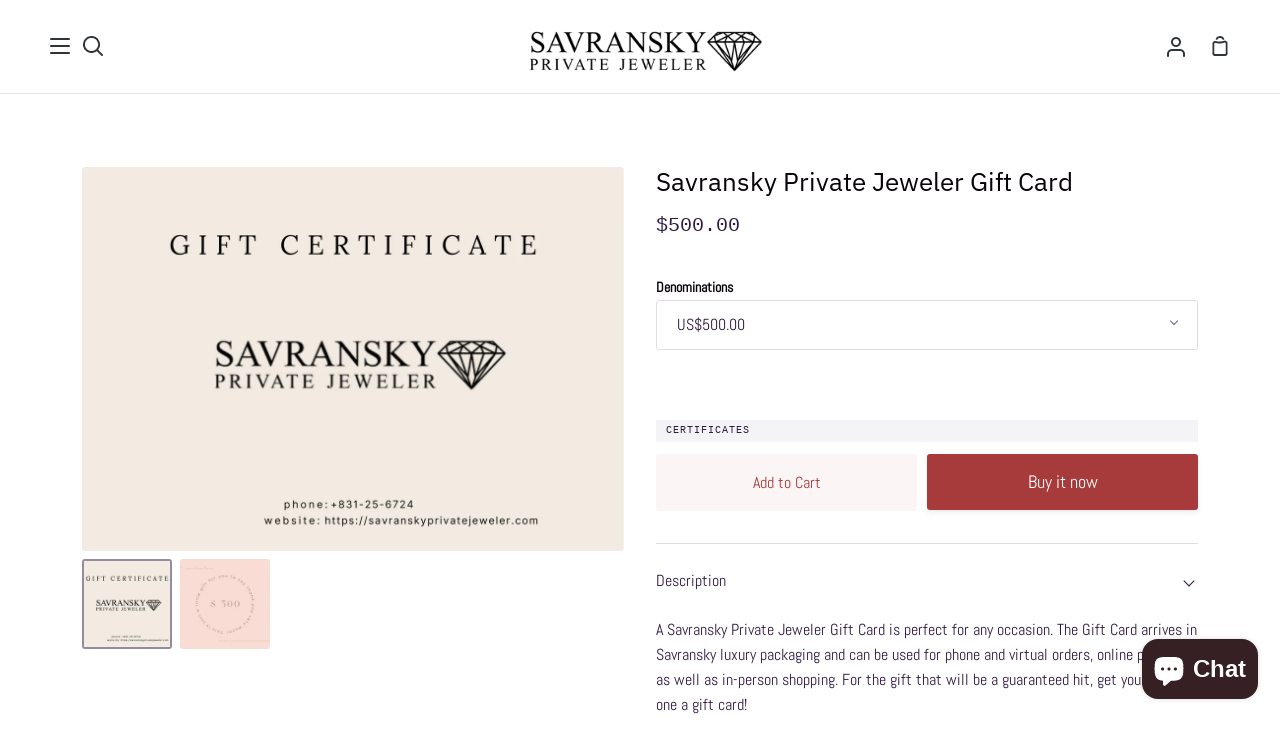

--- FILE ---
content_type: text/html; charset=utf-8
request_url: https://savranskyprivatejeweler.com/products/savransky-private-jeweler-gift-card
body_size: 45432
content:
<!doctype html>
<html class="no-js supports-no-cookies" lang="en"><head>



   <meta name="google-site-verification" content="WNm_y0Vfkqhc0jJAPS7RrYk5CX2F4_FGXnTs4Nwq8uM" />
	<meta name="facebook-domain-verification" content="xz2ocyyag0j51a8wbicwgu1bjoobt8" />
    <meta name="p:domain_verify" content="067a9a12d800be373e02d0c6c49a739c"/>
  	<meta name="ahrefs-site-verification" content="c8c9873d32176d18cf368b37715c84b6bbe88d1847b4c61c857acb702c796d5a">
  	<meta name="yandex-verification" content="8ab2b8ca32a3740f" />

  
  <!-- Taboola Pixel Code -->
<script type='text/javascript'>
  window._tfa = window._tfa || [];
  window._tfa.push({notify: 'event', name: 'page_view', id: 1392040});
  !function (t, f, a, x) {
         if (!document.getElementById(x)) {
            t.async = 1;t.src = a;t.id=x;f.parentNode.insertBefore(t, f);
         }
  }(document.createElement('script'),
  document.getElementsByTagName('script')[0],
  '//cdn.taboola.com/libtrc/unip/1392040/tfa.js',
  'tb_tfa_script');
</script>
<!-- End of Taboola Pixel Code -->
<!-- Taboola Pixel Code -->
<script>
    _tfa.push({notify: 'event', name: 'add_to_cart', id: 1392040});
</script>
<!-- End of Taboola Pixel Code -->
  
<!-- Taboola Pixel Code -->
<script>
    _tfa.push({notify: 'event', 
       name: 'make_purchase', 
       id: 1392040, 
       revenue: '', 
       currency: 'USD', 
       orderid: ''
    });
</script>
<!-- End of Taboola Pixel Code -->
  
  
  <!-- Calrity Tag -->

<script type="text/javascript">
    (function(c,l,a,r,i,t,y){
        c[a]=c[a]||function(){(c[a].q=c[a].q||[]).push(arguments)};
        t=l.createElement(r);t.async=1;t.src="https://www.clarity.ms/tag/"+i;
        y=l.getElementsByTagName(r)[0];y.parentNode.insertBefore(t,y);
    })(window, document, "clarity", "script", "9dae6r7o5l");
</script>
  
  <!-- end Calrity Tag -->

<!-- Google Tag Manager -->
<script>(function(w,d,s,l,i){w[l]=w[l]||[];w[l].push({'gtm.start':
new Date().getTime(),event:'gtm.js'});var f=d.getElementsByTagName(s)[0],
j=d.createElement(s),dl=l!='dataLayer'?'&l='+l:'';j.async=true;j.src=
'https://www.googletagmanager.com/gtm.js?id='+i+dl;f.parentNode.insertBefore(j,f);
})(window,document,'script','dataLayer','GTM-WCT7SKL');</script>
<!-- End Google Tag Manager -->
  
  <meta charset="utf-8">
  <meta http-equiv="X-UA-Compatible" content="IE=edge">
  <meta name="viewport" content="width=device-width,initial-scale=1,viewport-fit=cover">
  <meta name="theme-color" content="#5c4c8d">
  <meta name="trustpilot-one-time-domain-verification-id" content="e3e33f5f-d16b-4463-930b-d6b19b0d6c3b"/><link rel="canonical" href="https://savranskyprivatejeweler.com/products/savransky-private-jeweler-gift-card"><!-- ======================= Story Theme V2.0.1 ========================= -->

  <link rel="preconnect" href="https://cdn.shopify.com" crossorigin>
  <link rel="preconnect" href="https://fonts.shopify.com" crossorigin>
  <link rel="preconnect" href="https://monorail-edge.shopifysvc.com" crossorigin>


  <link rel="preload" href="//savranskyprivatejeweler.com/cdn/shop/t/19/assets/lazysizes.js?v=111431644619468174291655886307" as="script">
  <link rel="preload" href="//savranskyprivatejeweler.com/cdn/shop/t/19/assets/vendor.js?v=1402324358883297381655886316" as="script">
  <link rel="preload" href="//savranskyprivatejeweler.com/cdn/shop/t/19/assets/theme.js?v=112148067596288393271655886315" as="script">
  <link rel="preload" href="//savranskyprivatejeweler.com/cdn/shop/t/19/assets/theme.css?v=127864528915132299671655886314" as="style">
  <link rel="preload" href="//savranskyprivatejeweler.com/cdn/shop/t/19/assets/main.min.css?v=65620780684037053711655886307" as="style">
  <link rel="preload" href="//savranskyprivatejeweler.com/cdn/shop/t/19/assets/common.css?v=163766887929539622981655886301" as="style">


  <link rel="icon" href="data:;base64,iVBORw0KGgo=">
  


  <!-- Title and description ================================================ -->
  
  <title>
    

    Savransky Private Jeweler Gift Card

  </title><meta name="description" content="A Savransky Private Jeweler Gift Card is perfect for any occasion. The Gift Card arrives in Savransky luxury packaging and can be used for phone and virtual orders, online purchases as well as in-person shopping. For the gift that will be a guaranteed hit, get your loved one a gift card!">
  

<meta property="og:site_name" content="Savransky Private Jeweler">
<meta property="og:url" content="https://savranskyprivatejeweler.com/products/savransky-private-jeweler-gift-card">
<meta property="og:title" content="Savransky Private Jeweler Gift Card">
<meta property="og:type" content="product">
<meta property="og:description" content="A Savransky Private Jeweler Gift Card is perfect for any occasion. The Gift Card arrives in Savransky luxury packaging and can be used for phone and virtual orders, online purchases as well as in-person shopping. For the gift that will be a guaranteed hit, get your loved one a gift card!"><meta property="og:image" content="http://savranskyprivatejeweler.com/cdn/shop/products/1.png?v=1653381587">
  <meta property="og:image:secure_url" content="https://savranskyprivatejeweler.com/cdn/shop/products/1.png?v=1653381587">
  <meta property="og:image:width" content="1748">
  <meta property="og:image:height" content="1240"><meta property="og:price:amount" content="500.00">
  <meta property="og:price:currency" content="USD"><meta name="twitter:site" content="@SavranskyP"><meta name="twitter:card" content="summary_large_image">
<meta name="twitter:title" content="Savransky Private Jeweler Gift Card">
<meta name="twitter:description" content="A Savransky Private Jeweler Gift Card is perfect for any occasion. The Gift Card arrives in Savransky luxury packaging and can be used for phone and virtual orders, online purchases as well as in-person shopping. For the gift that will be a guaranteed hit, get your loved one a gift card!">


  <!-- CSS ================================================================== -->

  <link href="//savranskyprivatejeweler.com/cdn/shop/t/19/assets/font-settings.css?v=129453450934569991711759332524" rel="stylesheet" type="text/css" media="all" />

  

<style data-shopify>


:root {/*================ Font Variables ================*/

---font-weight-body: 400;

---font-weight-body-mid: 500;
---font-weight-body-bold: 700;

---font-stack-body: Abel, sans-serif;
---font-style-body: normal;
---font-adjust-body: 1.0;


---font-weight-heading: 400;
---font-weight-heading-bold: 500;

---font-stack-heading: "IBM Plex Sans", sans-serif;
---font-style-heading: normal;
---font-adjust-heading: 1.0;

---font-stack-nav: Abel, sans-serif;
---font-style-nav: normal;
---font-adjust-nav: 1.0;

---font-weight-nav: 400;
---font-weight-nav-bold: 700;

---font-weight-accent: 400;
---font-weight-accent-bold: 700;

---font-stack-accent: "SF Mono", Menlo, Consolas, Monaco, Liberation Mono, Lucida Console, monospace, Apple Color Emoji, Segoe UI Emoji, Segoe UI Symbol;
---font-style-accent: normal;
---font-adjust-accent: 0.75;


/*================ Color Variables ================*/
/* ===  Backgrounds ===*/
---color-bg: #ffffff;
---color-bg-accent: #f2f7fa;

/* === Text colors ===*/
---color-text-dark: #08030b;
---color-text: #301a41;
---color-text-light: #6e5f7a;

/* === Shades of grey ===*/
---color-a5:  rgba(48, 26, 65, 0.05);
---color-a10: rgba(48, 26, 65, 0.1);
---color-a20: rgba(48, 26, 65, 0.2);
---color-a30: rgba(48, 26, 65, 0.3);
---color-a40: rgba(48, 26, 65, 0.4);
---color-a50: rgba(48, 26, 65, 0.5);
---color-a60: rgba(48, 26, 65, 0.6);
---color-a70: rgba(48, 26, 65, 0.7);
---color-a80: rgba(48, 26, 65, 0.8);
---color-a90: rgba(48, 26, 65, 0.9);
---color-a95: rgba(48, 26, 65, 0.95);

/* === Product badges ===*/
---color-badge: #ffffff;
---color-badge-text: #656565;

/* === Border colors ===*/
---color-border: #e1dce4;
---color-border-light: #e6e2e8;/* === Accent-cool ===*/
---color-secondary: #5c4c8d;
---color-secondary-hover: #362766;
---color-secondary-fade: rgba(92, 76, 141, 0.05);
---color-secondary-shadow: rgba(27, 22, 42, 0.1);
---color-secondary-fade-hover: rgba(92, 76, 141, 0.1);---color-secondary-opposite: #ffffff;

/* === Accent-warm ===*/
---color-primary: #a73a3a;
---color-primary-hover: #791b1b;
---color-primary-fade: rgba(167, 58, 58, 0.05);
---color-primary-fade-hover: rgba(167, 58, 58, 0.1);
---color-primary-shadow: rgba(53, 19, 19, 0.1);---color-primary-opposite: #ffffff;




/* ================ Inverted Color Variables ================ */

---inverse-bg: #3b4348;
---inverse-bg-accent: #000000;

/* === Text colors ===*/
---inverse-text-dark: #ffffff;
---inverse-text: #FFFFFF;
---inverse-text-light: #c4c7c8;

/* === Bright color ===*/
---inverse-primary: #FCD8C8;
---inverse-primary-hover: #ffa278;
---inverse-primary-fade: rgba(252, 216, 200, 0.05);
---inverse-primary-fade-hover: rgba(252, 216, 200, 0.1);
---inverse-primary-shadow: rgba(244, 113, 55, 0.1);---inverse-primary-opposite: #000000;


/* === Second Color ===*/
---inverse-secondary: #C6DAE5;
---inverse-secondary-hover: #86bcd9;
---inverse-secondary-fade: rgba(198, 218, 229, 0.05);
---inverse-secondary-fade-hover: rgba(198, 218, 229, 0.1);
---inverse-secondary-shadow: rgba(93, 150, 181, 0.1);---inverse-secondary-opposite: #000000;

/* === Shades of grey ===*/
---inverse-a5:  rgba(255, 255, 255, 0.05);
---inverse-a10: rgba(255, 255, 255, 0.1);
---inverse-a20: rgba(255, 255, 255, 0.2);
---inverse-a35: rgba(255, 255, 255, 0.3);
---inverse-a80: rgba(255, 255, 255, 0.8);
---inverse-a90: rgba(255, 255, 255, 0.9);
---inverse-a95: rgba(255, 255, 255, 0.95);

/* === Border colors ===*/
---inverse-border: #000000;
---inverse-border-light: #000000;

/* ================ End Inverted Color Variables ================ */


/* === Footer Bar ===*/
---color-footer-bg: #f7f8fa;
---color-footer-text: #4c325f;
---color-footer-text-hover: #251232;
---color-footer-a8:  rgba(48, 26, 65, 0.08);
---color-footer-a15: rgba(48, 26, 65, 0.15);

/* === Nav and dropdown link background ===*/
---color-nav: #ffffff;
---color-nav-a50:  rgba(48, 26, 65, 0.5);

---color-nav-border: #e4e4e4;

---color-nav-border-hairline: #f7f7f7;

---color-nav-text: #2e3438;
---color-nav-text-dark: #121516;
---color-nav-text-bright: #525252;
---color-nav-text-transparent: #3b4348;

---color-nav-toolbar-bg: #f7f7f7;
---color-nav-toolbar-text: #3B4348;

/* ================ Special ================ */
---color-success: #56AE92;
---color-error: #C1544A;
---color-warn: #ECBD5E;

/* ================ 3D Models ================ */
--progress-bar-color: #301a41;




}

</style>

  <link href="//savranskyprivatejeweler.com/cdn/shop/t/19/assets/theme.css?v=127864528915132299671655886314" rel="stylesheet" type="text/css" media="all" />
  <link href="//savranskyprivatejeweler.com/cdn/shop/t/19/assets/main.min.css?v=65620780684037053711655886307" rel="stylesheet" type="text/css" media="all" />
  <link href="//savranskyprivatejeweler.com/cdn/shop/t/19/assets/common.css?v=163766887929539622981655886301" rel="stylesheet" type="text/css" media="all" />


  <script>
    document.documentElement.className = document.documentElement.className.replace('no-js', 'js');
    let root = '/';
    if (root[root.length - 1] !== '/') {
      root = `${root}/`;
    }
    window.theme = {
      routes: {
        root_url: root,
        cart: '/cart',
        cart_add_url: '/cart/add',
        product_recommendations_url: '/recommendations/products',
        search_url: '/search'
      },
      assets: {
        photoswipe: '//savranskyprivatejeweler.com/cdn/shop/t/19/assets/photoswipe.js?v=29365444203438451061655886311',
        smoothscroll: '//savranskyprivatejeweler.com/cdn/shop/t/19/assets/smoothscroll.js?v=37906625415260927261655886313',
        swatches: '//savranskyprivatejeweler.com/cdn/shop/t/19/assets/swatches.json?v=102469903376579506771655886314',
        base: "//savranskyprivatejeweler.com/cdn/shop/t/19/assets/",
      },
      strings: {
        addToCart: "Add to Cart",
        soldOut: "Sold Out",
        unavailable: "Unavailable",
        preOrder: "Pre-Order",
        unitPrice: "Unit price",
        unitPriceSeparator: "per",
        swatchesKey: "Color, Colour",     
        estimateShipping: "Estimate shipping",
        noShippingAvailable: "We do not ship to this destination.",
        free: "Free",
        from: "From",
        sale: "Sale",
        subscription: "Subscription",
        stockout: "All available stock is in cart",
        products: "Products",
        pages: "Pages",
        collections: "Collections",
        resultsFor: "Results for",
        noResultsFor: "No results for",
        articles: "Articles"
      },
      shop: {
        assets: "//savranskyprivatejeweler.com/cdn/shop/t/19/assets/"
      },
      settings: {
        badge_sale_type: "dollar",
        search_products: true,
        search_collections: true,
        search_pages: true,
        search_articles: true
      },
      info: {
        name: 'story'
      },
      version: '2.0.1',
      animations:  true,
      moneyFormat: "${{amount}}"
    };
  </script><!-- Theme Javascript ============================================================== -->
  <script src="//savranskyprivatejeweler.com/cdn/shop/t/19/assets/lazysizes.js?v=111431644619468174291655886307" async="async"></script>
  <script src="//savranskyprivatejeweler.com/cdn/shop/t/19/assets/vendor.js?v=1402324358883297381655886316" defer="defer"></script>
  <script src="//savranskyprivatejeweler.com/cdn/shop/t/19/assets/theme.js?v=112148067596288393271655886315" defer="defer"></script>
  <script src="//savranskyprivatejeweler.com/cdn/shop/t/19/assets/common.js?v=112894865294234779251655886301" defer="defer"></script>

  <script type="text/javascript">
    if (window.MSInputMethodContext && document.documentMode) {
      var scripts = document.getElementsByTagName('script')[0];
      var polyfill = document.createElement("script");
      polyfill.defer = true;
      polyfill.src = "//savranskyprivatejeweler.com/cdn/shop/t/19/assets/ie11.js?v=144489047535103983231655886306";

      scripts.parentNode.insertBefore(polyfill, scripts);
    }
  </script>

  

  <!-- Shopify app scripts =========================================================== -->

  <script>window.performance && window.performance.mark && window.performance.mark('shopify.content_for_header.start');</script><meta name="google-site-verification" content="WNm_y0Vfkqhc0jJAPS7RrYk5CX2F4_FGXnTs4Nwq8uM">
<meta id="shopify-digital-wallet" name="shopify-digital-wallet" content="/50746654888/digital_wallets/dialog">
<link rel="alternate" hreflang="x-default" href="https://savranskyprivatejeweler.com/products/savransky-private-jeweler-gift-card">
<link rel="alternate" hreflang="en" href="https://savranskyprivatejeweler.com/products/savransky-private-jeweler-gift-card">
<link rel="alternate" hreflang="en-CA" href="https://savranskyprivatejeweler.com/en-ca/products/savransky-private-jeweler-gift-card">
<link rel="alternate" type="application/json+oembed" href="https://savranskyprivatejeweler.com/products/savransky-private-jeweler-gift-card.oembed">
<script async="async" src="/checkouts/internal/preloads.js?locale=en-US"></script>
<script id="shopify-features" type="application/json">{"accessToken":"9663866c22c65eee827cabf7c6f2412d","betas":["rich-media-storefront-analytics"],"domain":"savranskyprivatejeweler.com","predictiveSearch":true,"shopId":50746654888,"locale":"en"}</script>
<script>var Shopify = Shopify || {};
Shopify.shop = "savransky-private-jeweler.myshopify.com";
Shopify.locale = "en";
Shopify.currency = {"active":"USD","rate":"1.0"};
Shopify.country = "US";
Shopify.theme = {"name":"Copy of Story | test 11.7.22","id":133701239008,"schema_name":"Story","schema_version":"2.0.1","theme_store_id":864,"role":"main"};
Shopify.theme.handle = "null";
Shopify.theme.style = {"id":null,"handle":null};
Shopify.cdnHost = "savranskyprivatejeweler.com/cdn";
Shopify.routes = Shopify.routes || {};
Shopify.routes.root = "/";</script>
<script type="module">!function(o){(o.Shopify=o.Shopify||{}).modules=!0}(window);</script>
<script>!function(o){function n(){var o=[];function n(){o.push(Array.prototype.slice.apply(arguments))}return n.q=o,n}var t=o.Shopify=o.Shopify||{};t.loadFeatures=n(),t.autoloadFeatures=n()}(window);</script>
<script id="shop-js-analytics" type="application/json">{"pageType":"product"}</script>
<script defer="defer" async type="module" src="//savranskyprivatejeweler.com/cdn/shopifycloud/shop-js/modules/v2/client.init-shop-cart-sync_BT-GjEfc.en.esm.js"></script>
<script defer="defer" async type="module" src="//savranskyprivatejeweler.com/cdn/shopifycloud/shop-js/modules/v2/chunk.common_D58fp_Oc.esm.js"></script>
<script defer="defer" async type="module" src="//savranskyprivatejeweler.com/cdn/shopifycloud/shop-js/modules/v2/chunk.modal_xMitdFEc.esm.js"></script>
<script type="module">
  await import("//savranskyprivatejeweler.com/cdn/shopifycloud/shop-js/modules/v2/client.init-shop-cart-sync_BT-GjEfc.en.esm.js");
await import("//savranskyprivatejeweler.com/cdn/shopifycloud/shop-js/modules/v2/chunk.common_D58fp_Oc.esm.js");
await import("//savranskyprivatejeweler.com/cdn/shopifycloud/shop-js/modules/v2/chunk.modal_xMitdFEc.esm.js");

  window.Shopify.SignInWithShop?.initShopCartSync?.({"fedCMEnabled":true,"windoidEnabled":true});

</script>
<script>(function() {
  var isLoaded = false;
  function asyncLoad() {
    if (isLoaded) return;
    isLoaded = true;
    var urls = ["https:\/\/ecommplugins-scripts.trustpilot.com\/v2.1\/js\/header.min.js?settings=eyJrZXkiOiIxS1N0a1dRRUhVSURkd3lmIiwicyI6InNrdSJ9\u0026shop=savransky-private-jeweler.myshopify.com","https:\/\/ecommplugins-trustboxsettings.trustpilot.com\/savransky-private-jeweler.myshopify.com.js?settings=1651066566223\u0026shop=savransky-private-jeweler.myshopify.com","\/\/cdn.shopify.com\/proxy\/e16c544109f1f8ec6bb66c78d6a4d21a85ad344f2f3470b5ca1482d902fb8b65\/api.goaffpro.com\/loader.js?shop=savransky-private-jeweler.myshopify.com\u0026sp-cache-control=cHVibGljLCBtYXgtYWdlPTkwMA","https:\/\/widget.trustpilot.com\/bootstrap\/v5\/tp.widget.sync.bootstrap.min.js?shop=savransky-private-jeweler.myshopify.com","\/\/fw-cdn.com\/797222\/1863131.js?shop=savransky-private-jeweler.myshopify.com","https:\/\/shop-server.splitit.com\/get-base-upstream-messaging-script?shop=savransky-private-jeweler.myshopify.com","https:\/\/shop-server.splitit.com\/get-home-upstream-messaging-script?shop=savransky-private-jeweler.myshopify.com","https:\/\/shop-server.splitit.com\/get-product-upstream-messaging-script?shop=savransky-private-jeweler.myshopify.com","https:\/\/shop-server.splitit.com\/get-cart-upstream-messaging-script?shop=savransky-private-jeweler.myshopify.com","https:\/\/shop-server.splitit.com\/get-footer-upstream-messaging-script?shop=savransky-private-jeweler.myshopify.com","https:\/\/d1ggrngj0uwslm.cloudfront.net\/fm_adhoc_scripts\/added_product_cart.js?shop=savransky-private-jeweler.myshopify.com","https:\/\/d1ggrngj0uwslm.cloudfront.net\/fm_adhoc_scripts\/viewed_product.js?shop=savransky-private-jeweler.myshopify.com"];
    for (var i = 0; i < urls.length; i++) {
      var s = document.createElement('script');
      s.type = 'text/javascript';
      s.async = true;
      s.src = urls[i];
      var x = document.getElementsByTagName('script')[0];
      x.parentNode.insertBefore(s, x);
    }
  };
  if(window.attachEvent) {
    window.attachEvent('onload', asyncLoad);
  } else {
    window.addEventListener('load', asyncLoad, false);
  }
})();</script>
<script id="__st">var __st={"a":50746654888,"offset":7200,"reqid":"96f8d515-7386-4236-ae2d-148eaae4369a-1769483060","pageurl":"savranskyprivatejeweler.com\/products\/savransky-private-jeweler-gift-card","u":"4430eae79993","p":"product","rtyp":"product","rid":7686205636832};</script>
<script>window.ShopifyPaypalV4VisibilityTracking = true;</script>
<script id="captcha-bootstrap">!function(){'use strict';const t='contact',e='account',n='new_comment',o=[[t,t],['blogs',n],['comments',n],[t,'customer']],c=[[e,'customer_login'],[e,'guest_login'],[e,'recover_customer_password'],[e,'create_customer']],r=t=>t.map((([t,e])=>`form[action*='/${t}']:not([data-nocaptcha='true']) input[name='form_type'][value='${e}']`)).join(','),a=t=>()=>t?[...document.querySelectorAll(t)].map((t=>t.form)):[];function s(){const t=[...o],e=r(t);return a(e)}const i='password',u='form_key',d=['recaptcha-v3-token','g-recaptcha-response','h-captcha-response',i],f=()=>{try{return window.sessionStorage}catch{return}},m='__shopify_v',_=t=>t.elements[u];function p(t,e,n=!1){try{const o=window.sessionStorage,c=JSON.parse(o.getItem(e)),{data:r}=function(t){const{data:e,action:n}=t;return t[m]||n?{data:e,action:n}:{data:t,action:n}}(c);for(const[e,n]of Object.entries(r))t.elements[e]&&(t.elements[e].value=n);n&&o.removeItem(e)}catch(o){console.error('form repopulation failed',{error:o})}}const l='form_type',E='cptcha';function T(t){t.dataset[E]=!0}const w=window,h=w.document,L='Shopify',v='ce_forms',y='captcha';let A=!1;((t,e)=>{const n=(g='f06e6c50-85a8-45c8-87d0-21a2b65856fe',I='https://cdn.shopify.com/shopifycloud/storefront-forms-hcaptcha/ce_storefront_forms_captcha_hcaptcha.v1.5.2.iife.js',D={infoText:'Protected by hCaptcha',privacyText:'Privacy',termsText:'Terms'},(t,e,n)=>{const o=w[L][v],c=o.bindForm;if(c)return c(t,g,e,D).then(n);var r;o.q.push([[t,g,e,D],n]),r=I,A||(h.body.append(Object.assign(h.createElement('script'),{id:'captcha-provider',async:!0,src:r})),A=!0)});var g,I,D;w[L]=w[L]||{},w[L][v]=w[L][v]||{},w[L][v].q=[],w[L][y]=w[L][y]||{},w[L][y].protect=function(t,e){n(t,void 0,e),T(t)},Object.freeze(w[L][y]),function(t,e,n,w,h,L){const[v,y,A,g]=function(t,e,n){const i=e?o:[],u=t?c:[],d=[...i,...u],f=r(d),m=r(i),_=r(d.filter((([t,e])=>n.includes(e))));return[a(f),a(m),a(_),s()]}(w,h,L),I=t=>{const e=t.target;return e instanceof HTMLFormElement?e:e&&e.form},D=t=>v().includes(t);t.addEventListener('submit',(t=>{const e=I(t);if(!e)return;const n=D(e)&&!e.dataset.hcaptchaBound&&!e.dataset.recaptchaBound,o=_(e),c=g().includes(e)&&(!o||!o.value);(n||c)&&t.preventDefault(),c&&!n&&(function(t){try{if(!f())return;!function(t){const e=f();if(!e)return;const n=_(t);if(!n)return;const o=n.value;o&&e.removeItem(o)}(t);const e=Array.from(Array(32),(()=>Math.random().toString(36)[2])).join('');!function(t,e){_(t)||t.append(Object.assign(document.createElement('input'),{type:'hidden',name:u})),t.elements[u].value=e}(t,e),function(t,e){const n=f();if(!n)return;const o=[...t.querySelectorAll(`input[type='${i}']`)].map((({name:t})=>t)),c=[...d,...o],r={};for(const[a,s]of new FormData(t).entries())c.includes(a)||(r[a]=s);n.setItem(e,JSON.stringify({[m]:1,action:t.action,data:r}))}(t,e)}catch(e){console.error('failed to persist form',e)}}(e),e.submit())}));const S=(t,e)=>{t&&!t.dataset[E]&&(n(t,e.some((e=>e===t))),T(t))};for(const o of['focusin','change'])t.addEventListener(o,(t=>{const e=I(t);D(e)&&S(e,y())}));const B=e.get('form_key'),M=e.get(l),P=B&&M;t.addEventListener('DOMContentLoaded',(()=>{const t=y();if(P)for(const e of t)e.elements[l].value===M&&p(e,B);[...new Set([...A(),...v().filter((t=>'true'===t.dataset.shopifyCaptcha))])].forEach((e=>S(e,t)))}))}(h,new URLSearchParams(w.location.search),n,t,e,['guest_login'])})(!0,!0)}();</script>
<script integrity="sha256-4kQ18oKyAcykRKYeNunJcIwy7WH5gtpwJnB7kiuLZ1E=" data-source-attribution="shopify.loadfeatures" defer="defer" src="//savranskyprivatejeweler.com/cdn/shopifycloud/storefront/assets/storefront/load_feature-a0a9edcb.js" crossorigin="anonymous"></script>
<script data-source-attribution="shopify.dynamic_checkout.dynamic.init">var Shopify=Shopify||{};Shopify.PaymentButton=Shopify.PaymentButton||{isStorefrontPortableWallets:!0,init:function(){window.Shopify.PaymentButton.init=function(){};var t=document.createElement("script");t.src="https://savranskyprivatejeweler.com/cdn/shopifycloud/portable-wallets/latest/portable-wallets.en.js",t.type="module",document.head.appendChild(t)}};
</script>
<script data-source-attribution="shopify.dynamic_checkout.buyer_consent">
  function portableWalletsHideBuyerConsent(e){var t=document.getElementById("shopify-buyer-consent"),n=document.getElementById("shopify-subscription-policy-button");t&&n&&(t.classList.add("hidden"),t.setAttribute("aria-hidden","true"),n.removeEventListener("click",e))}function portableWalletsShowBuyerConsent(e){var t=document.getElementById("shopify-buyer-consent"),n=document.getElementById("shopify-subscription-policy-button");t&&n&&(t.classList.remove("hidden"),t.removeAttribute("aria-hidden"),n.addEventListener("click",e))}window.Shopify?.PaymentButton&&(window.Shopify.PaymentButton.hideBuyerConsent=portableWalletsHideBuyerConsent,window.Shopify.PaymentButton.showBuyerConsent=portableWalletsShowBuyerConsent);
</script>
<script>
  function portableWalletsCleanup(e){e&&e.src&&console.error("Failed to load portable wallets script "+e.src);var t=document.querySelectorAll("shopify-accelerated-checkout .shopify-payment-button__skeleton, shopify-accelerated-checkout-cart .wallet-cart-button__skeleton"),e=document.getElementById("shopify-buyer-consent");for(let e=0;e<t.length;e++)t[e].remove();e&&e.remove()}function portableWalletsNotLoadedAsModule(e){e instanceof ErrorEvent&&"string"==typeof e.message&&e.message.includes("import.meta")&&"string"==typeof e.filename&&e.filename.includes("portable-wallets")&&(window.removeEventListener("error",portableWalletsNotLoadedAsModule),window.Shopify.PaymentButton.failedToLoad=e,"loading"===document.readyState?document.addEventListener("DOMContentLoaded",window.Shopify.PaymentButton.init):window.Shopify.PaymentButton.init())}window.addEventListener("error",portableWalletsNotLoadedAsModule);
</script>

<script type="module" src="https://savranskyprivatejeweler.com/cdn/shopifycloud/portable-wallets/latest/portable-wallets.en.js" onError="portableWalletsCleanup(this)" crossorigin="anonymous"></script>
<script nomodule>
  document.addEventListener("DOMContentLoaded", portableWalletsCleanup);
</script>

<link id="shopify-accelerated-checkout-styles" rel="stylesheet" media="screen" href="https://savranskyprivatejeweler.com/cdn/shopifycloud/portable-wallets/latest/accelerated-checkout-backwards-compat.css" crossorigin="anonymous">
<style id="shopify-accelerated-checkout-cart">
        #shopify-buyer-consent {
  margin-top: 1em;
  display: inline-block;
  width: 100%;
}

#shopify-buyer-consent.hidden {
  display: none;
}

#shopify-subscription-policy-button {
  background: none;
  border: none;
  padding: 0;
  text-decoration: underline;
  font-size: inherit;
  cursor: pointer;
}

#shopify-subscription-policy-button::before {
  box-shadow: none;
}

      </style>

<script>window.performance && window.performance.mark && window.performance.mark('shopify.content_for_header.end');</script>

	<script>var loox_global_hash = '1648982808224';</script><style>.loox-reviews-default { max-width: 1200px; margin: 0 auto; }</style>

<!--begin-boost-pfs-filter-css-->
  <link rel="preload stylesheet" href="//savranskyprivatejeweler.com/cdn/shop/t/19/assets/boost-pfs-instant-search.css?v=144548008882049764041655886339" as="style"><link href="//savranskyprivatejeweler.com/cdn/shop/t/19/assets/boost-pfs-custom.css?v=31401233537988818491678077402" rel="stylesheet" type="text/css" media="all" />
<style data-id="boost-pfs-style">
    .boost-pfs-filter-option-title-text {}

   .boost-pfs-filter-tree-v .boost-pfs-filter-option-title-text:before {}
    .boost-pfs-filter-tree-v .boost-pfs-filter-option.boost-pfs-filter-option-collapsed .boost-pfs-filter-option-title-text:before {}
    .boost-pfs-filter-tree-h .boost-pfs-filter-option-title-heading:before {}

    .boost-pfs-filter-refine-by .boost-pfs-filter-option-title h3 {}

    .boost-pfs-filter-option-content .boost-pfs-filter-option-item-list .boost-pfs-filter-option-item button,
    .boost-pfs-filter-option-content .boost-pfs-filter-option-item-list .boost-pfs-filter-option-item .boost-pfs-filter-button,
    .boost-pfs-filter-option-range-amount input,
    .boost-pfs-filter-tree-v .boost-pfs-filter-refine-by .boost-pfs-filter-refine-by-items .refine-by-item,
    .boost-pfs-filter-refine-by-wrapper-v .boost-pfs-filter-refine-by .boost-pfs-filter-refine-by-items .refine-by-item,
    .boost-pfs-filter-refine-by .boost-pfs-filter-option-title,
    .boost-pfs-filter-refine-by .boost-pfs-filter-refine-by-items .refine-by-item>a,
    .boost-pfs-filter-refine-by>span,
    .boost-pfs-filter-clear,
    .boost-pfs-filter-clear-all{}
    .boost-pfs-filter-tree-h .boost-pfs-filter-pc .boost-pfs-filter-refine-by-items .refine-by-item .boost-pfs-filter-clear .refine-by-type,
    .boost-pfs-filter-refine-by-wrapper-h .boost-pfs-filter-pc .boost-pfs-filter-refine-by-items .refine-by-item .boost-pfs-filter-clear .refine-by-type {}

    .boost-pfs-filter-option-multi-level-collections .boost-pfs-filter-option-multi-level-list .boost-pfs-filter-option-item .boost-pfs-filter-button-arrow .boost-pfs-arrow:before,
    .boost-pfs-filter-option-multi-level-tag .boost-pfs-filter-option-multi-level-list .boost-pfs-filter-option-item .boost-pfs-filter-button-arrow .boost-pfs-arrow:before {}

    .boost-pfs-filter-refine-by-wrapper-v .boost-pfs-filter-refine-by .boost-pfs-filter-refine-by-items .refine-by-item .boost-pfs-filter-clear:after,
    .boost-pfs-filter-refine-by-wrapper-v .boost-pfs-filter-refine-by .boost-pfs-filter-refine-by-items .refine-by-item .boost-pfs-filter-clear:before,
    .boost-pfs-filter-tree-v .boost-pfs-filter-refine-by .boost-pfs-filter-refine-by-items .refine-by-item .boost-pfs-filter-clear:after,
    .boost-pfs-filter-tree-v .boost-pfs-filter-refine-by .boost-pfs-filter-refine-by-items .refine-by-item .boost-pfs-filter-clear:before,
    .boost-pfs-filter-refine-by-wrapper-h .boost-pfs-filter-pc .boost-pfs-filter-refine-by-items .refine-by-item .boost-pfs-filter-clear:after,
    .boost-pfs-filter-refine-by-wrapper-h .boost-pfs-filter-pc .boost-pfs-filter-refine-by-items .refine-by-item .boost-pfs-filter-clear:before,
    .boost-pfs-filter-tree-h .boost-pfs-filter-pc .boost-pfs-filter-refine-by-items .refine-by-item .boost-pfs-filter-clear:after,
    .boost-pfs-filter-tree-h .boost-pfs-filter-pc .boost-pfs-filter-refine-by-items .refine-by-item .boost-pfs-filter-clear:before {}
    .boost-pfs-filter-option-range-slider .noUi-value-horizontal {}

    .boost-pfs-filter-tree-mobile-button button,
    .boost-pfs-filter-top-sorting-mobile button {}
    .boost-pfs-filter-top-sorting-mobile button>span:after {}
  </style>
<!--end-boost-pfs-filter-css-->


<script type="text/javascript">
  //BOOSTER APPS COMMON JS CODE
  window.BoosterApps = window.BoosterApps || {};
  window.BoosterApps.common = window.BoosterApps.common || {};
  window.BoosterApps.common.shop = {
    permanent_domain: 'savransky-private-jeweler.myshopify.com',
    currency: "USD",
    money_format: "${{amount}}",
    id: 50746654888
  };
  

  window.BoosterApps.common.template = 'product';
  window.BoosterApps.common.cart = {};
  window.BoosterApps.common.vapid_public_key = "BJuXCmrtTK335SuczdNVYrGVtP_WXn4jImChm49st7K7z7e8gxSZUKk4DhUpk8j2Xpiw5G4-ylNbMKLlKkUEU98=";
  window.BoosterApps.global_config = {"asset_urls":{"loy":{"init_js":"https:\/\/cdn.shopify.com\/s\/files\/1\/0194\/1736\/6592\/t\/1\/assets\/ba_loy_init.js?v=1653584802","widget_js":"https:\/\/cdn.shopify.com\/s\/files\/1\/0194\/1736\/6592\/t\/1\/assets\/ba_loy_widget.js?v=1653584806","widget_css":"https:\/\/cdn.shopify.com\/s\/files\/1\/0194\/1736\/6592\/t\/1\/assets\/ba_loy_widget.css?v=1630424861"},"rev":{"init_js":"https:\/\/cdn.shopify.com\/s\/files\/1\/0194\/1736\/6592\/t\/1\/assets\/ba_rev_init.js?v=1647222558","widget_js":"https:\/\/cdn.shopify.com\/s\/files\/1\/0194\/1736\/6592\/t\/1\/assets\/ba_rev_widget.js?v=1647222560","modal_js":"https:\/\/cdn.shopify.com\/s\/files\/1\/0194\/1736\/6592\/t\/1\/assets\/ba_rev_modal.js?v=1647222563","widget_css":"https:\/\/cdn.shopify.com\/s\/files\/1\/0194\/1736\/6592\/t\/1\/assets\/ba_rev_widget.css?v=1645997529","modal_css":"https:\/\/cdn.shopify.com\/s\/files\/1\/0194\/1736\/6592\/t\/1\/assets\/ba_rev_modal.css?v=1646955477"},"pu":{"init_js":"https:\/\/cdn.shopify.com\/s\/files\/1\/0194\/1736\/6592\/t\/1\/assets\/ba_pu_init.js?v=1635877170"},"bis":{"init_js":"https:\/\/cdn.shopify.com\/s\/files\/1\/0194\/1736\/6592\/t\/1\/assets\/ba_bis_init.js?v=1633795418","modal_js":"https:\/\/cdn.shopify.com\/s\/files\/1\/0194\/1736\/6592\/t\/1\/assets\/ba_bis_modal.js?v=1633795421","modal_css":"https:\/\/cdn.shopify.com\/s\/files\/1\/0194\/1736\/6592\/t\/1\/assets\/ba_bis_modal.css?v=1620346071"},"widgets":{"init_js":"https:\/\/cdn.shopify.com\/s\/files\/1\/0194\/1736\/6592\/t\/1\/assets\/ba_widget_init.js?v=1647188406","modal_js":"https:\/\/cdn.shopify.com\/s\/files\/1\/0194\/1736\/6592\/t\/1\/assets\/ba_widget_modal.js?v=1647188408","modal_css":"https:\/\/cdn.shopify.com\/s\/files\/1\/0194\/1736\/6592\/t\/1\/assets\/ba_widget_modal.css?v=1643989789"},"global":{"helper_js":"https:\/\/cdn.shopify.com\/s\/files\/1\/0194\/1736\/6592\/t\/1\/assets\/ba_tracking.js?v=1637601969"}},"proxy_paths":{"pop":"\/apps\/ba-pop","app_metrics":"\/apps\/ba-pop\/app_metrics","push_subscription":"\/apps\/ba-pop\/push"},"aat":["pop"],"pv":false,"sts":false,"bam":false,"base_money_format":"${{amount}}"};




    window.BoosterApps.widgets_config = {"id":23373,"active":false,"frequency_limit_amount":2,"frequency_limit_time_unit":"days","background_image":{"position":"none"},"initial_state":{"body":"Sign up and unlock your instant discount","title":"Get 10% off your order","cta_text":"Claim Discount","show_email":true,"action_text":"Saving...","footer_text":"You are signing up to receive communication via email and can unsubscribe at any time.","dismiss_text":"No thanks","email_placeholder":"Email Address","phone_placeholder":"Phone Number","show_phone_number":false},"success_state":{"body":"Thanks for subscribing. Copy your discount code and apply to your next order.","title":"Discount Unlocked 🎉","cta_text":"Continue shopping","cta_action":"dismiss"},"closed_state":{"action":"close_widget","font_size":"20","action_text":"GET 10% OFF","display_offset":"300","display_position":"left"},"error_state":{"submit_error":"Sorry, please try again later","invalid_email":"Please enter valid email address!","error_subscribing":"Error subscribing, try again later","already_registered":"You have already registered","invalid_phone_number":"Please enter valid phone number!"},"trigger":{"delay":0},"colors":{"link_color":"#4FC3F7","sticky_bar_bg":"#C62828","cta_font_color":"#fff","body_font_color":"#000","sticky_bar_text":"#fff","background_color":"#fff","error_background":"#ffdede","error_text_color":"#ff2626","title_font_color":"#000","footer_font_color":"#bbb","dismiss_font_color":"#bbb","cta_background_color":"#000","sticky_coupon_bar_bg":"#286ef8","sticky_coupon_bar_text":"#fff"},"sticky_coupon_bar":{},"display_style":{"font":"Arial","size":"regular","align":"center"},"dismissable":true,"has_background":false,"opt_in_channels":["email"],"rules":[],"widget_css":".powered_by_rivo{\n  display: block;\n}\n.ba_widget_main_design {\n  background: #fff;\n}\n.ba_widget_content{text-align: center}\n.ba_widget_parent{\n  font-family: Arial;\n}\n.ba_widget_parent.background{\n}\n.ba_widget_left_content{\n}\n.ba_widget_right_content{\n}\n#ba_widget_cta_button:disabled{\n  background: #000cc;\n}\n#ba_widget_cta_button{\n  background: #000;\n  color: #fff;\n}\n#ba_widget_cta_button:after {\n  background: #000e0;\n}\n.ba_initial_state_title, .ba_success_state_title{\n  color: #000;\n}\n.ba_initial_state_body, .ba_success_state_body{\n  color: #000;\n}\n.ba_initial_state_dismiss_text{\n  color: #bbb;\n}\n.ba_initial_state_footer_text, .ba_initial_state_sms_agreement{\n  color: #bbb;\n}\n.ba_widget_error{\n  color: #ff2626;\n  background: #ffdede;\n}\n.ba_link_color{\n  color: #4FC3F7;\n}\n","custom_css":null,"logo":null};


  
    if (window.BoosterApps.common.template == 'product'){
      window.BoosterApps.common.product = {
        id: 7686205636832, price: 50000, handle: "savransky-private-jeweler-gift-card", tags: [],
        available: true, title: "Savransky Private Jeweler Gift Card", variants: [{"id":42892998377696,"title":"US$500.00","option1":"US$500.00","option2":null,"option3":null,"sku":"","requires_shipping":false,"taxable":false,"featured_image":null,"available":true,"name":"Savransky Private Jeweler Gift Card - US$500.00","public_title":"US$500.00","options":["US$500.00"],"price":50000,"weight":0,"compare_at_price":null,"inventory_management":null,"barcode":null,"requires_selling_plan":false,"selling_plan_allocations":[]},{"id":42892998410464,"title":"US$1,000.00","option1":"US$1,000.00","option2":null,"option3":null,"sku":"","requires_shipping":false,"taxable":false,"featured_image":null,"available":true,"name":"Savransky Private Jeweler Gift Card - US$1,000.00","public_title":"US$1,000.00","options":["US$1,000.00"],"price":100000,"weight":0,"compare_at_price":null,"inventory_management":null,"barcode":null,"requires_selling_plan":false,"selling_plan_allocations":[]},{"id":42892998443232,"title":"US$1,500.00","option1":"US$1,500.00","option2":null,"option3":null,"sku":"","requires_shipping":false,"taxable":false,"featured_image":null,"available":true,"name":"Savransky Private Jeweler Gift Card - US$1,500.00","public_title":"US$1,500.00","options":["US$1,500.00"],"price":150000,"weight":0,"compare_at_price":null,"inventory_management":null,"barcode":null,"requires_selling_plan":false,"selling_plan_allocations":[]},{"id":42892998476000,"title":"US$2,000.00","option1":"US$2,000.00","option2":null,"option3":null,"sku":"","requires_shipping":false,"taxable":false,"featured_image":null,"available":true,"name":"Savransky Private Jeweler Gift Card - US$2,000.00","public_title":"US$2,000.00","options":["US$2,000.00"],"price":200000,"weight":0,"compare_at_price":null,"inventory_management":null,"barcode":null,"requires_selling_plan":false,"selling_plan_allocations":[]}]
      };
      window.BoosterApps.common.product.review_data = null;
    }
  

</script>


<script type="text/javascript">
  !function(e){var t={};function r(n){if(t[n])return t[n].exports;var o=t[n]={i:n,l:!1,exports:{}};return e[n].call(o.exports,o,o.exports,r),o.l=!0,o.exports}r.m=e,r.c=t,r.d=function(e,t,n){r.o(e,t)||Object.defineProperty(e,t,{enumerable:!0,get:n})},r.r=function(e){"undefined"!==typeof Symbol&&Symbol.toStringTag&&Object.defineProperty(e,Symbol.toStringTag,{value:"Module"}),Object.defineProperty(e,"__esModule",{value:!0})},r.t=function(e,t){if(1&t&&(e=r(e)),8&t)return e;if(4&t&&"object"===typeof e&&e&&e.__esModule)return e;var n=Object.create(null);if(r.r(n),Object.defineProperty(n,"default",{enumerable:!0,value:e}),2&t&&"string"!=typeof e)for(var o in e)r.d(n,o,function(t){return e[t]}.bind(null,o));return n},r.n=function(e){var t=e&&e.__esModule?function(){return e.default}:function(){return e};return r.d(t,"a",t),t},r.o=function(e,t){return Object.prototype.hasOwnProperty.call(e,t)},r.p="https://marketing.rivo.io/packs/",r(r.s=62)}({62:function(e,t){}});
//# sourceMappingURL=application-8af9b4ec2d5f8c90d71f.js.map

  //Global snippet for Booster Apps
  //this is updated automatically - do not edit manually.

  function loadScript(src, defer, done) {
    var js = document.createElement('script');
    js.src = src;
    js.defer = defer;
    js.onload = function(){done();};
    js.onerror = function(){
      done(new Error('Failed to load script ' + src));
    };
    document.head.appendChild(js);
  }

  function browserSupportsAllFeatures() {
    return window.Promise && window.fetch && window.Symbol;
  }

  if (browserSupportsAllFeatures()) {
    main();
  } else {
    loadScript('https://polyfill-fastly.net/v3/polyfill.min.js?features=Promise,fetch', true, main);
  }

  function loadAppScripts(){




      loadScript(window.BoosterApps.global_config.asset_urls.widgets.init_js, true, function(){});
  }

  function main(err) {
    //isolate the scope
    loadScript(window.BoosterApps.global_config.asset_urls.global.helper_js, false, loadAppScripts);
  }
</script>

<script id='fm-cart-token-script'>function getCartToken() {
    let idx = document.cookie.indexOf('cart=');
    if (idx == -1) {
        return null;
    }

    let end = document.cookie.indexOf(';', idx);
    return document.cookie.substring(idx + 5, end);
}

var shopifyCartEvent = {"note":null,"attributes":{},"original_total_price":0,"total_price":0,"total_discount":0,"total_weight":0.0,"item_count":0,"items":[],"requires_shipping":false,"currency":"USD","items_subtotal_price":0,"cart_level_discount_applications":[],"checkout_charge_amount":0};



var tId = "";
tId = setInterval(function () {
    try {
        shopifyCartEvent.token = getCartToken();
        FM.trackMasEvent("shopify.added_product_to_cart", true, shopifyCartEvent);
        clearInterval(tId);
    } catch (err) {
        console.error("FM not loaded yet", err);
    }
}, 300);</script>
<script id='fm-source-script'>let FreshMarketerSourceMap={}; // This wil be single source of truth for all the operations from MAS TO SHOPIFY 
      
// For Loading the customer information     


// For Loading the Current Product  information          

let FMproduct = {"id":7686205636832,"title":"Savransky Private Jeweler Gift Card","handle":"savransky-private-jeweler-gift-card","description":"\u003cspan data-mce-fragment=\"1\"\u003eA Savransky Private Jeweler Gift Card is perfect for any occasion. The Gift Card arrives in Savransky luxury packaging and can be used for phone and virtual orders, online purchases as well as in-person shopping. For the gift that will be a guaranteed hit, get your loved one a gift card!\u003c\/span\u003e","published_at":"2022-05-24T11:39:46+03:00","created_at":"2022-05-24T11:39:45+03:00","vendor":"Savransky Private Jeweler","type":"Gift Cards","tags":[],"price":50000,"price_min":50000,"price_max":200000,"available":true,"price_varies":true,"compare_at_price":null,"compare_at_price_min":0,"compare_at_price_max":0,"compare_at_price_varies":false,"variants":[{"id":42892998377696,"title":"US$500.00","option1":"US$500.00","option2":null,"option3":null,"sku":"","requires_shipping":false,"taxable":false,"featured_image":null,"available":true,"name":"Savransky Private Jeweler Gift Card - US$500.00","public_title":"US$500.00","options":["US$500.00"],"price":50000,"weight":0,"compare_at_price":null,"inventory_management":null,"barcode":null,"requires_selling_plan":false,"selling_plan_allocations":[]},{"id":42892998410464,"title":"US$1,000.00","option1":"US$1,000.00","option2":null,"option3":null,"sku":"","requires_shipping":false,"taxable":false,"featured_image":null,"available":true,"name":"Savransky Private Jeweler Gift Card - US$1,000.00","public_title":"US$1,000.00","options":["US$1,000.00"],"price":100000,"weight":0,"compare_at_price":null,"inventory_management":null,"barcode":null,"requires_selling_plan":false,"selling_plan_allocations":[]},{"id":42892998443232,"title":"US$1,500.00","option1":"US$1,500.00","option2":null,"option3":null,"sku":"","requires_shipping":false,"taxable":false,"featured_image":null,"available":true,"name":"Savransky Private Jeweler Gift Card - US$1,500.00","public_title":"US$1,500.00","options":["US$1,500.00"],"price":150000,"weight":0,"compare_at_price":null,"inventory_management":null,"barcode":null,"requires_selling_plan":false,"selling_plan_allocations":[]},{"id":42892998476000,"title":"US$2,000.00","option1":"US$2,000.00","option2":null,"option3":null,"sku":"","requires_shipping":false,"taxable":false,"featured_image":null,"available":true,"name":"Savransky Private Jeweler Gift Card - US$2,000.00","public_title":"US$2,000.00","options":["US$2,000.00"],"price":200000,"weight":0,"compare_at_price":null,"inventory_management":null,"barcode":null,"requires_selling_plan":false,"selling_plan_allocations":[]}],"images":["\/\/savranskyprivatejeweler.com\/cdn\/shop\/products\/1.png?v=1653381587","\/\/savranskyprivatejeweler.com\/cdn\/shop\/products\/2.png?v=1653381587"],"featured_image":"\/\/savranskyprivatejeweler.com\/cdn\/shop\/products\/1.png?v=1653381587","options":["Denominations"],"media":[{"alt":null,"id":29702126043360,"position":1,"preview_image":{"aspect_ratio":1.41,"height":1240,"width":1748,"src":"\/\/savranskyprivatejeweler.com\/cdn\/shop\/products\/1.png?v=1653381587"},"aspect_ratio":1.41,"height":1240,"media_type":"image","src":"\/\/savranskyprivatejeweler.com\/cdn\/shop\/products\/1.png?v=1653381587","width":1748},{"alt":null,"id":29702126076128,"position":2,"preview_image":{"aspect_ratio":1.41,"height":1240,"width":1748,"src":"\/\/savranskyprivatejeweler.com\/cdn\/shop\/products\/2.png?v=1653381587"},"aspect_ratio":1.41,"height":1240,"media_type":"image","src":"\/\/savranskyprivatejeweler.com\/cdn\/shop\/products\/2.png?v=1653381587","width":1748}],"requires_selling_plan":false,"selling_plan_groups":[],"content":"\u003cspan data-mce-fragment=\"1\"\u003eA Savransky Private Jeweler Gift Card is perfect for any occasion. The Gift Card arrives in Savransky luxury packaging and can be used for phone and virtual orders, online purchases as well as in-person shopping. For the gift that will be a guaranteed hit, get your loved one a gift card!\u003c\/span\u003e"};
FMproduct.url = "https://savranskyprivatejeweler.com/products/savransky-private-jeweler-gift-card";
FMproduct.price = 50000/100;
FreshMarketerSourceMap.currentProduct=FMproduct
    

// For Loading the Shopify CART Product  information          
let shopifyCartEventData = {"note":null,"attributes":{},"original_total_price":0,"total_price":0,"total_discount":0,"total_weight":0.0,"item_count":0,"items":[],"requires_shipping":false,"currency":"USD","items_subtotal_price":0,"cart_level_discount_applications":[],"checkout_charge_amount":0};

//For Getting Collection associated with Product


FreshMarketerSourceMap.shopifyCartEventData=shopifyCartEventData; 
FreshMarketerSourceMap.shopName = "Savransky Private Jeweler"</script>
<script src="https://cdn.shopify.com/extensions/e8878072-2f6b-4e89-8082-94b04320908d/inbox-1254/assets/inbox-chat-loader.js" type="text/javascript" defer="defer"></script>
<link href="https://monorail-edge.shopifysvc.com" rel="dns-prefetch">
<script>(function(){if ("sendBeacon" in navigator && "performance" in window) {try {var session_token_from_headers = performance.getEntriesByType('navigation')[0].serverTiming.find(x => x.name == '_s').description;} catch {var session_token_from_headers = undefined;}var session_cookie_matches = document.cookie.match(/_shopify_s=([^;]*)/);var session_token_from_cookie = session_cookie_matches && session_cookie_matches.length === 2 ? session_cookie_matches[1] : "";var session_token = session_token_from_headers || session_token_from_cookie || "";function handle_abandonment_event(e) {var entries = performance.getEntries().filter(function(entry) {return /monorail-edge.shopifysvc.com/.test(entry.name);});if (!window.abandonment_tracked && entries.length === 0) {window.abandonment_tracked = true;var currentMs = Date.now();var navigation_start = performance.timing.navigationStart;var payload = {shop_id: 50746654888,url: window.location.href,navigation_start,duration: currentMs - navigation_start,session_token,page_type: "product"};window.navigator.sendBeacon("https://monorail-edge.shopifysvc.com/v1/produce", JSON.stringify({schema_id: "online_store_buyer_site_abandonment/1.1",payload: payload,metadata: {event_created_at_ms: currentMs,event_sent_at_ms: currentMs}}));}}window.addEventListener('pagehide', handle_abandonment_event);}}());</script>
<script id="web-pixels-manager-setup">(function e(e,d,r,n,o){if(void 0===o&&(o={}),!Boolean(null===(a=null===(i=window.Shopify)||void 0===i?void 0:i.analytics)||void 0===a?void 0:a.replayQueue)){var i,a;window.Shopify=window.Shopify||{};var t=window.Shopify;t.analytics=t.analytics||{};var s=t.analytics;s.replayQueue=[],s.publish=function(e,d,r){return s.replayQueue.push([e,d,r]),!0};try{self.performance.mark("wpm:start")}catch(e){}var l=function(){var e={modern:/Edge?\/(1{2}[4-9]|1[2-9]\d|[2-9]\d{2}|\d{4,})\.\d+(\.\d+|)|Firefox\/(1{2}[4-9]|1[2-9]\d|[2-9]\d{2}|\d{4,})\.\d+(\.\d+|)|Chrom(ium|e)\/(9{2}|\d{3,})\.\d+(\.\d+|)|(Maci|X1{2}).+ Version\/(15\.\d+|(1[6-9]|[2-9]\d|\d{3,})\.\d+)([,.]\d+|)( \(\w+\)|)( Mobile\/\w+|) Safari\/|Chrome.+OPR\/(9{2}|\d{3,})\.\d+\.\d+|(CPU[ +]OS|iPhone[ +]OS|CPU[ +]iPhone|CPU IPhone OS|CPU iPad OS)[ +]+(15[._]\d+|(1[6-9]|[2-9]\d|\d{3,})[._]\d+)([._]\d+|)|Android:?[ /-](13[3-9]|1[4-9]\d|[2-9]\d{2}|\d{4,})(\.\d+|)(\.\d+|)|Android.+Firefox\/(13[5-9]|1[4-9]\d|[2-9]\d{2}|\d{4,})\.\d+(\.\d+|)|Android.+Chrom(ium|e)\/(13[3-9]|1[4-9]\d|[2-9]\d{2}|\d{4,})\.\d+(\.\d+|)|SamsungBrowser\/([2-9]\d|\d{3,})\.\d+/,legacy:/Edge?\/(1[6-9]|[2-9]\d|\d{3,})\.\d+(\.\d+|)|Firefox\/(5[4-9]|[6-9]\d|\d{3,})\.\d+(\.\d+|)|Chrom(ium|e)\/(5[1-9]|[6-9]\d|\d{3,})\.\d+(\.\d+|)([\d.]+$|.*Safari\/(?![\d.]+ Edge\/[\d.]+$))|(Maci|X1{2}).+ Version\/(10\.\d+|(1[1-9]|[2-9]\d|\d{3,})\.\d+)([,.]\d+|)( \(\w+\)|)( Mobile\/\w+|) Safari\/|Chrome.+OPR\/(3[89]|[4-9]\d|\d{3,})\.\d+\.\d+|(CPU[ +]OS|iPhone[ +]OS|CPU[ +]iPhone|CPU IPhone OS|CPU iPad OS)[ +]+(10[._]\d+|(1[1-9]|[2-9]\d|\d{3,})[._]\d+)([._]\d+|)|Android:?[ /-](13[3-9]|1[4-9]\d|[2-9]\d{2}|\d{4,})(\.\d+|)(\.\d+|)|Mobile Safari.+OPR\/([89]\d|\d{3,})\.\d+\.\d+|Android.+Firefox\/(13[5-9]|1[4-9]\d|[2-9]\d{2}|\d{4,})\.\d+(\.\d+|)|Android.+Chrom(ium|e)\/(13[3-9]|1[4-9]\d|[2-9]\d{2}|\d{4,})\.\d+(\.\d+|)|Android.+(UC? ?Browser|UCWEB|U3)[ /]?(15\.([5-9]|\d{2,})|(1[6-9]|[2-9]\d|\d{3,})\.\d+)\.\d+|SamsungBrowser\/(5\.\d+|([6-9]|\d{2,})\.\d+)|Android.+MQ{2}Browser\/(14(\.(9|\d{2,})|)|(1[5-9]|[2-9]\d|\d{3,})(\.\d+|))(\.\d+|)|K[Aa][Ii]OS\/(3\.\d+|([4-9]|\d{2,})\.\d+)(\.\d+|)/},d=e.modern,r=e.legacy,n=navigator.userAgent;return n.match(d)?"modern":n.match(r)?"legacy":"unknown"}(),u="modern"===l?"modern":"legacy",c=(null!=n?n:{modern:"",legacy:""})[u],f=function(e){return[e.baseUrl,"/wpm","/b",e.hashVersion,"modern"===e.buildTarget?"m":"l",".js"].join("")}({baseUrl:d,hashVersion:r,buildTarget:u}),m=function(e){var d=e.version,r=e.bundleTarget,n=e.surface,o=e.pageUrl,i=e.monorailEndpoint;return{emit:function(e){var a=e.status,t=e.errorMsg,s=(new Date).getTime(),l=JSON.stringify({metadata:{event_sent_at_ms:s},events:[{schema_id:"web_pixels_manager_load/3.1",payload:{version:d,bundle_target:r,page_url:o,status:a,surface:n,error_msg:t},metadata:{event_created_at_ms:s}}]});if(!i)return console&&console.warn&&console.warn("[Web Pixels Manager] No Monorail endpoint provided, skipping logging."),!1;try{return self.navigator.sendBeacon.bind(self.navigator)(i,l)}catch(e){}var u=new XMLHttpRequest;try{return u.open("POST",i,!0),u.setRequestHeader("Content-Type","text/plain"),u.send(l),!0}catch(e){return console&&console.warn&&console.warn("[Web Pixels Manager] Got an unhandled error while logging to Monorail."),!1}}}}({version:r,bundleTarget:l,surface:e.surface,pageUrl:self.location.href,monorailEndpoint:e.monorailEndpoint});try{o.browserTarget=l,function(e){var d=e.src,r=e.async,n=void 0===r||r,o=e.onload,i=e.onerror,a=e.sri,t=e.scriptDataAttributes,s=void 0===t?{}:t,l=document.createElement("script"),u=document.querySelector("head"),c=document.querySelector("body");if(l.async=n,l.src=d,a&&(l.integrity=a,l.crossOrigin="anonymous"),s)for(var f in s)if(Object.prototype.hasOwnProperty.call(s,f))try{l.dataset[f]=s[f]}catch(e){}if(o&&l.addEventListener("load",o),i&&l.addEventListener("error",i),u)u.appendChild(l);else{if(!c)throw new Error("Did not find a head or body element to append the script");c.appendChild(l)}}({src:f,async:!0,onload:function(){if(!function(){var e,d;return Boolean(null===(d=null===(e=window.Shopify)||void 0===e?void 0:e.analytics)||void 0===d?void 0:d.initialized)}()){var d=window.webPixelsManager.init(e)||void 0;if(d){var r=window.Shopify.analytics;r.replayQueue.forEach((function(e){var r=e[0],n=e[1],o=e[2];d.publishCustomEvent(r,n,o)})),r.replayQueue=[],r.publish=d.publishCustomEvent,r.visitor=d.visitor,r.initialized=!0}}},onerror:function(){return m.emit({status:"failed",errorMsg:"".concat(f," has failed to load")})},sri:function(e){var d=/^sha384-[A-Za-z0-9+/=]+$/;return"string"==typeof e&&d.test(e)}(c)?c:"",scriptDataAttributes:o}),m.emit({status:"loading"})}catch(e){m.emit({status:"failed",errorMsg:(null==e?void 0:e.message)||"Unknown error"})}}})({shopId: 50746654888,storefrontBaseUrl: "https://savranskyprivatejeweler.com",extensionsBaseUrl: "https://extensions.shopifycdn.com/cdn/shopifycloud/web-pixels-manager",monorailEndpoint: "https://monorail-edge.shopifysvc.com/unstable/produce_batch",surface: "storefront-renderer",enabledBetaFlags: ["2dca8a86"],webPixelsConfigList: [{"id":"1058865376","configuration":"{\"shop\":\"savransky-private-jeweler.myshopify.com\",\"cookie_duration\":\"604800\"}","eventPayloadVersion":"v1","runtimeContext":"STRICT","scriptVersion":"a2e7513c3708f34b1f617d7ce88f9697","type":"APP","apiClientId":2744533,"privacyPurposes":["ANALYTICS","MARKETING"],"dataSharingAdjustments":{"protectedCustomerApprovalScopes":["read_customer_address","read_customer_email","read_customer_name","read_customer_personal_data","read_customer_phone"]}},{"id":"225312992","configuration":"{\"pixel_id\":\"2789394271334824\",\"pixel_type\":\"facebook_pixel\",\"metaapp_system_user_token\":\"-\"}","eventPayloadVersion":"v1","runtimeContext":"OPEN","scriptVersion":"ca16bc87fe92b6042fbaa3acc2fbdaa6","type":"APP","apiClientId":2329312,"privacyPurposes":["ANALYTICS","MARKETING","SALE_OF_DATA"],"dataSharingAdjustments":{"protectedCustomerApprovalScopes":["read_customer_address","read_customer_email","read_customer_name","read_customer_personal_data","read_customer_phone"]}},{"id":"64913632","configuration":"{\"tagID\":\"2614351487628\"}","eventPayloadVersion":"v1","runtimeContext":"STRICT","scriptVersion":"18031546ee651571ed29edbe71a3550b","type":"APP","apiClientId":3009811,"privacyPurposes":["ANALYTICS","MARKETING","SALE_OF_DATA"],"dataSharingAdjustments":{"protectedCustomerApprovalScopes":["read_customer_address","read_customer_email","read_customer_name","read_customer_personal_data","read_customer_phone"]}},{"id":"73105632","eventPayloadVersion":"v1","runtimeContext":"LAX","scriptVersion":"1","type":"CUSTOM","privacyPurposes":["ANALYTICS"],"name":"Google Analytics tag (migrated)"},{"id":"shopify-app-pixel","configuration":"{}","eventPayloadVersion":"v1","runtimeContext":"STRICT","scriptVersion":"0450","apiClientId":"shopify-pixel","type":"APP","privacyPurposes":["ANALYTICS","MARKETING"]},{"id":"shopify-custom-pixel","eventPayloadVersion":"v1","runtimeContext":"LAX","scriptVersion":"0450","apiClientId":"shopify-pixel","type":"CUSTOM","privacyPurposes":["ANALYTICS","MARKETING"]}],isMerchantRequest: false,initData: {"shop":{"name":"Savransky Private Jeweler","paymentSettings":{"currencyCode":"USD"},"myshopifyDomain":"savransky-private-jeweler.myshopify.com","countryCode":"IL","storefrontUrl":"https:\/\/savranskyprivatejeweler.com"},"customer":null,"cart":null,"checkout":null,"productVariants":[{"price":{"amount":500.0,"currencyCode":"USD"},"product":{"title":"Savransky Private Jeweler Gift Card","vendor":"Savransky Private Jeweler","id":"7686205636832","untranslatedTitle":"Savransky Private Jeweler Gift Card","url":"\/products\/savransky-private-jeweler-gift-card","type":"Gift Cards"},"id":"42892998377696","image":{"src":"\/\/savranskyprivatejeweler.com\/cdn\/shop\/products\/1.png?v=1653381587"},"sku":"","title":"US$500.00","untranslatedTitle":"US$500.00"},{"price":{"amount":1000.0,"currencyCode":"USD"},"product":{"title":"Savransky Private Jeweler Gift Card","vendor":"Savransky Private Jeweler","id":"7686205636832","untranslatedTitle":"Savransky Private Jeweler Gift Card","url":"\/products\/savransky-private-jeweler-gift-card","type":"Gift Cards"},"id":"42892998410464","image":{"src":"\/\/savranskyprivatejeweler.com\/cdn\/shop\/products\/1.png?v=1653381587"},"sku":"","title":"US$1,000.00","untranslatedTitle":"US$1,000.00"},{"price":{"amount":1500.0,"currencyCode":"USD"},"product":{"title":"Savransky Private Jeweler Gift Card","vendor":"Savransky Private Jeweler","id":"7686205636832","untranslatedTitle":"Savransky Private Jeweler Gift Card","url":"\/products\/savransky-private-jeweler-gift-card","type":"Gift Cards"},"id":"42892998443232","image":{"src":"\/\/savranskyprivatejeweler.com\/cdn\/shop\/products\/1.png?v=1653381587"},"sku":"","title":"US$1,500.00","untranslatedTitle":"US$1,500.00"},{"price":{"amount":2000.0,"currencyCode":"USD"},"product":{"title":"Savransky Private Jeweler Gift Card","vendor":"Savransky Private Jeweler","id":"7686205636832","untranslatedTitle":"Savransky Private Jeweler Gift Card","url":"\/products\/savransky-private-jeweler-gift-card","type":"Gift Cards"},"id":"42892998476000","image":{"src":"\/\/savranskyprivatejeweler.com\/cdn\/shop\/products\/1.png?v=1653381587"},"sku":"","title":"US$2,000.00","untranslatedTitle":"US$2,000.00"}],"purchasingCompany":null},},"https://savranskyprivatejeweler.com/cdn","fcfee988w5aeb613cpc8e4bc33m6693e112",{"modern":"","legacy":""},{"shopId":"50746654888","storefrontBaseUrl":"https:\/\/savranskyprivatejeweler.com","extensionBaseUrl":"https:\/\/extensions.shopifycdn.com\/cdn\/shopifycloud\/web-pixels-manager","surface":"storefront-renderer","enabledBetaFlags":"[\"2dca8a86\"]","isMerchantRequest":"false","hashVersion":"fcfee988w5aeb613cpc8e4bc33m6693e112","publish":"custom","events":"[[\"page_viewed\",{}],[\"product_viewed\",{\"productVariant\":{\"price\":{\"amount\":500.0,\"currencyCode\":\"USD\"},\"product\":{\"title\":\"Savransky Private Jeweler Gift Card\",\"vendor\":\"Savransky Private Jeweler\",\"id\":\"7686205636832\",\"untranslatedTitle\":\"Savransky Private Jeweler Gift Card\",\"url\":\"\/products\/savransky-private-jeweler-gift-card\",\"type\":\"Gift Cards\"},\"id\":\"42892998377696\",\"image\":{\"src\":\"\/\/savranskyprivatejeweler.com\/cdn\/shop\/products\/1.png?v=1653381587\"},\"sku\":\"\",\"title\":\"US$500.00\",\"untranslatedTitle\":\"US$500.00\"}}]]"});</script><script>
  window.ShopifyAnalytics = window.ShopifyAnalytics || {};
  window.ShopifyAnalytics.meta = window.ShopifyAnalytics.meta || {};
  window.ShopifyAnalytics.meta.currency = 'USD';
  var meta = {"product":{"id":7686205636832,"gid":"gid:\/\/shopify\/Product\/7686205636832","vendor":"Savransky Private Jeweler","type":"Gift Cards","handle":"savransky-private-jeweler-gift-card","variants":[{"id":42892998377696,"price":50000,"name":"Savransky Private Jeweler Gift Card - US$500.00","public_title":"US$500.00","sku":""},{"id":42892998410464,"price":100000,"name":"Savransky Private Jeweler Gift Card - US$1,000.00","public_title":"US$1,000.00","sku":""},{"id":42892998443232,"price":150000,"name":"Savransky Private Jeweler Gift Card - US$1,500.00","public_title":"US$1,500.00","sku":""},{"id":42892998476000,"price":200000,"name":"Savransky Private Jeweler Gift Card - US$2,000.00","public_title":"US$2,000.00","sku":""}],"remote":false},"page":{"pageType":"product","resourceType":"product","resourceId":7686205636832,"requestId":"96f8d515-7386-4236-ae2d-148eaae4369a-1769483060"}};
  for (var attr in meta) {
    window.ShopifyAnalytics.meta[attr] = meta[attr];
  }
</script>
<script class="analytics">
  (function () {
    var customDocumentWrite = function(content) {
      var jquery = null;

      if (window.jQuery) {
        jquery = window.jQuery;
      } else if (window.Checkout && window.Checkout.$) {
        jquery = window.Checkout.$;
      }

      if (jquery) {
        jquery('body').append(content);
      }
    };

    var hasLoggedConversion = function(token) {
      if (token) {
        return document.cookie.indexOf('loggedConversion=' + token) !== -1;
      }
      return false;
    }

    var setCookieIfConversion = function(token) {
      if (token) {
        var twoMonthsFromNow = new Date(Date.now());
        twoMonthsFromNow.setMonth(twoMonthsFromNow.getMonth() + 2);

        document.cookie = 'loggedConversion=' + token + '; expires=' + twoMonthsFromNow;
      }
    }

    var trekkie = window.ShopifyAnalytics.lib = window.trekkie = window.trekkie || [];
    if (trekkie.integrations) {
      return;
    }
    trekkie.methods = [
      'identify',
      'page',
      'ready',
      'track',
      'trackForm',
      'trackLink'
    ];
    trekkie.factory = function(method) {
      return function() {
        var args = Array.prototype.slice.call(arguments);
        args.unshift(method);
        trekkie.push(args);
        return trekkie;
      };
    };
    for (var i = 0; i < trekkie.methods.length; i++) {
      var key = trekkie.methods[i];
      trekkie[key] = trekkie.factory(key);
    }
    trekkie.load = function(config) {
      trekkie.config = config || {};
      trekkie.config.initialDocumentCookie = document.cookie;
      var first = document.getElementsByTagName('script')[0];
      var script = document.createElement('script');
      script.type = 'text/javascript';
      script.onerror = function(e) {
        var scriptFallback = document.createElement('script');
        scriptFallback.type = 'text/javascript';
        scriptFallback.onerror = function(error) {
                var Monorail = {
      produce: function produce(monorailDomain, schemaId, payload) {
        var currentMs = new Date().getTime();
        var event = {
          schema_id: schemaId,
          payload: payload,
          metadata: {
            event_created_at_ms: currentMs,
            event_sent_at_ms: currentMs
          }
        };
        return Monorail.sendRequest("https://" + monorailDomain + "/v1/produce", JSON.stringify(event));
      },
      sendRequest: function sendRequest(endpointUrl, payload) {
        // Try the sendBeacon API
        if (window && window.navigator && typeof window.navigator.sendBeacon === 'function' && typeof window.Blob === 'function' && !Monorail.isIos12()) {
          var blobData = new window.Blob([payload], {
            type: 'text/plain'
          });

          if (window.navigator.sendBeacon(endpointUrl, blobData)) {
            return true;
          } // sendBeacon was not successful

        } // XHR beacon

        var xhr = new XMLHttpRequest();

        try {
          xhr.open('POST', endpointUrl);
          xhr.setRequestHeader('Content-Type', 'text/plain');
          xhr.send(payload);
        } catch (e) {
          console.log(e);
        }

        return false;
      },
      isIos12: function isIos12() {
        return window.navigator.userAgent.lastIndexOf('iPhone; CPU iPhone OS 12_') !== -1 || window.navigator.userAgent.lastIndexOf('iPad; CPU OS 12_') !== -1;
      }
    };
    Monorail.produce('monorail-edge.shopifysvc.com',
      'trekkie_storefront_load_errors/1.1',
      {shop_id: 50746654888,
      theme_id: 133701239008,
      app_name: "storefront",
      context_url: window.location.href,
      source_url: "//savranskyprivatejeweler.com/cdn/s/trekkie.storefront.a804e9514e4efded663580eddd6991fcc12b5451.min.js"});

        };
        scriptFallback.async = true;
        scriptFallback.src = '//savranskyprivatejeweler.com/cdn/s/trekkie.storefront.a804e9514e4efded663580eddd6991fcc12b5451.min.js';
        first.parentNode.insertBefore(scriptFallback, first);
      };
      script.async = true;
      script.src = '//savranskyprivatejeweler.com/cdn/s/trekkie.storefront.a804e9514e4efded663580eddd6991fcc12b5451.min.js';
      first.parentNode.insertBefore(script, first);
    };
    trekkie.load(
      {"Trekkie":{"appName":"storefront","development":false,"defaultAttributes":{"shopId":50746654888,"isMerchantRequest":null,"themeId":133701239008,"themeCityHash":"18013293554394440263","contentLanguage":"en","currency":"USD","eventMetadataId":"7679d704-c3bb-4975-8e89-884a84e9a7c5"},"isServerSideCookieWritingEnabled":true,"monorailRegion":"shop_domain","enabledBetaFlags":["65f19447"]},"Session Attribution":{},"S2S":{"facebookCapiEnabled":true,"source":"trekkie-storefront-renderer","apiClientId":580111}}
    );

    var loaded = false;
    trekkie.ready(function() {
      if (loaded) return;
      loaded = true;

      window.ShopifyAnalytics.lib = window.trekkie;

      var originalDocumentWrite = document.write;
      document.write = customDocumentWrite;
      try { window.ShopifyAnalytics.merchantGoogleAnalytics.call(this); } catch(error) {};
      document.write = originalDocumentWrite;

      window.ShopifyAnalytics.lib.page(null,{"pageType":"product","resourceType":"product","resourceId":7686205636832,"requestId":"96f8d515-7386-4236-ae2d-148eaae4369a-1769483060","shopifyEmitted":true});

      var match = window.location.pathname.match(/checkouts\/(.+)\/(thank_you|post_purchase)/)
      var token = match? match[1]: undefined;
      if (!hasLoggedConversion(token)) {
        setCookieIfConversion(token);
        window.ShopifyAnalytics.lib.track("Viewed Product",{"currency":"USD","variantId":42892998377696,"productId":7686205636832,"productGid":"gid:\/\/shopify\/Product\/7686205636832","name":"Savransky Private Jeweler Gift Card - US$500.00","price":"500.00","sku":"","brand":"Savransky Private Jeweler","variant":"US$500.00","category":"Gift Cards","nonInteraction":true,"remote":false},undefined,undefined,{"shopifyEmitted":true});
      window.ShopifyAnalytics.lib.track("monorail:\/\/trekkie_storefront_viewed_product\/1.1",{"currency":"USD","variantId":42892998377696,"productId":7686205636832,"productGid":"gid:\/\/shopify\/Product\/7686205636832","name":"Savransky Private Jeweler Gift Card - US$500.00","price":"500.00","sku":"","brand":"Savransky Private Jeweler","variant":"US$500.00","category":"Gift Cards","nonInteraction":true,"remote":false,"referer":"https:\/\/savranskyprivatejeweler.com\/products\/savransky-private-jeweler-gift-card"});
      }
    });


        var eventsListenerScript = document.createElement('script');
        eventsListenerScript.async = true;
        eventsListenerScript.src = "//savranskyprivatejeweler.com/cdn/shopifycloud/storefront/assets/shop_events_listener-3da45d37.js";
        document.getElementsByTagName('head')[0].appendChild(eventsListenerScript);

})();</script>
  <script>
  if (!window.ga || (window.ga && typeof window.ga !== 'function')) {
    window.ga = function ga() {
      (window.ga.q = window.ga.q || []).push(arguments);
      if (window.Shopify && window.Shopify.analytics && typeof window.Shopify.analytics.publish === 'function') {
        window.Shopify.analytics.publish("ga_stub_called", {}, {sendTo: "google_osp_migration"});
      }
      console.error("Shopify's Google Analytics stub called with:", Array.from(arguments), "\nSee https://help.shopify.com/manual/promoting-marketing/pixels/pixel-migration#google for more information.");
    };
    if (window.Shopify && window.Shopify.analytics && typeof window.Shopify.analytics.publish === 'function') {
      window.Shopify.analytics.publish("ga_stub_initialized", {}, {sendTo: "google_osp_migration"});
    }
  }
</script>
<script
  defer
  src="https://savranskyprivatejeweler.com/cdn/shopifycloud/perf-kit/shopify-perf-kit-3.0.4.min.js"
  data-application="storefront-renderer"
  data-shop-id="50746654888"
  data-render-region="gcp-us-east1"
  data-page-type="product"
  data-theme-instance-id="133701239008"
  data-theme-name="Story"
  data-theme-version="2.0.1"
  data-monorail-region="shop_domain"
  data-resource-timing-sampling-rate="10"
  data-shs="true"
  data-shs-beacon="true"
  data-shs-export-with-fetch="true"
  data-shs-logs-sample-rate="1"
  data-shs-beacon-endpoint="https://savranskyprivatejeweler.com/api/collect"
></script>
</head>

<body id="savransky-private-jeweler-gift-card" class="template-product decoration-none " data-animations="true">

<!-- Google Tag Manager (noscript) -->
<noscript><iframe src="https://www.googletagmanager.com/ns.html?id=GTM-WCT7SKL"
height="0" width="0" style="display:none;visibility:hidden"></iframe></noscript>
<!-- End Google Tag Manager (noscript) -->
  
  
  <a class="in-page-link visually-hidden skip-link" href="#MainContent">Skip to content</a>

  <div id="shopify-section-header" class="shopify-section"><style>

  .header__bar {
    background-color: #1d1b19;
  }

  .header__bar p {
    color: #ffffff;
  }
</style><style data-shopify>:root {
    --menu-height: calc(143px);
  }.header__logo__link::before { padding-bottom: 25.666666666666664%; }</style>













<div class="header__wrapper"
  data-header-wrapper
  data-header-transparent="false"
  data-header-sticky="sticky"
  data-header-style="logo_above"
  data-section-id="header"
  data-section-type="header">
  <header class="theme__header" role="banner" data-header-height>
    <div>
      <div class="header__mobile">
        
    <div class="header__mobile__left">

      <div class="header__mobile__button">
        <button class="header__mobile__hamburger"      
          data-drawer-toggle="hamburger"
          aria-label="Open menu" 
          aria-haspopup="true" 
          aria-expanded="false" 
          aria-controls="header-menu">
          
          <div class="hamburger__lines">
            <span></span>
            <span></span>
            <span></span>
          </div>
        </button>
      </div>
      
        <div class="header__mobile__button">
          <a href="/search" class="navlink" data-popdown-toggle="search-popdown" data-focus-element>
            <svg aria-hidden="true" focusable="false" role="presentation" class="icon icon-search" viewBox="0 0 21 21"><path d="M8.917 0a8.917 8.917 0 016.972 14.475l4.818 4.818a1 1 0 01-1.32 1.497l-.094-.083-4.818-4.818A8.917 8.917 0 118.917 0zm0 2a6.917 6.917 0 104.849 11.849l.018-.023.065-.06A6.917 6.917 0 008.917 2z"/></svg>
            <span class="visually-hidden">Search</span>
          </a>
        </div>


      
    </div>
    
<div class="header__logo header__logo--image">
    <a class="header__logo__link"
        href="/"
        style="width: 245px;">
      
<img data-src="//savranskyprivatejeweler.com/cdn/shop/files/SAVRANSKY-LOGO-300-px_{width}x.png?v=1614313352"
              class="lazyload logo__img logo__img--color"
              data-widths="[110, 160, 220, 320, 480, 540, 720, 900]"
              data-sizes="auto"
              data-aspectratio="3.896103896103896"
              alt="Savransky Private Jeweler - Memories to Wear  ">
      
      
      
        <noscript>
          <img class="logo__img" style="opacity: 1;" src="//savranskyprivatejeweler.com/cdn/shop/files/SAVRANSKY-LOGO-300-px_360x.png?v=1614313352" alt="Savransky Private Jeweler - Memories to Wear  "/>
        </noscript>
      
    </a>
  </div>

    <div class="header__mobile__right">
      
        <div class="header__mobile__button">
          <a href="/account" class="navlink">
            <svg aria-hidden="true" focusable="false" role="presentation" class="icon icon-user" viewBox="0 0 18 20"><g fill="#000" fill-rule="nonzero"><path d="M18 19a1 1 0 01-2 0v-2a3 3 0 00-3-3H5a3 3 0 00-3 3v2a1 1 0 01-2 0v-2a5 5 0 015-5h8a5 5 0 015 5v2zM9 10A5 5 0 119 0a5 5 0 010 10zm0-2a3 3 0 100-6 3 3 0 000 6z"/></g></svg>
            <span class="visually-hidden">My Account</span>
          </a>
        </div>
      
      <div class="header__mobile__button">
        <a class="navlink navlink--cart is-not-relative" 
          href="/cart" 
          data-drawer-toggle="drawer-cart">
          <div class="cart__icon__content">
            
  <span class="header__cart__status" data-cart-count="0">
    0
  </span>

            <svg aria-hidden="true" focusable="false" role="presentation" class="icon icon-basket" viewBox="0 0 16 21"><path d="M15.816 6.853A3 3 0 0116 7.888V18a3 3 0 01-3 3H3a3 3 0 01-3-3V8.166a3 3 0 013.98-2.835c1.128.39 2.297.585 3.507.585 1.453 0 2.946-.281 4.479-.844a3 3 0 013.85 1.781zm-3.16.096c-1.748.642-3.473.967-5.17.967-1.43 0-2.82-.232-4.159-.695a1 1 0 00-1.32.828L2 8.166V18a1 1 0 00.883.993L3 19h10a1 1 0 00.993-.883L14 18V7.888a1 1 0 00-.027-.233l-.034-.112a1 1 0 00-1.284-.594zM8 0c1.81 0 3.45.97 4.336 2.51a1 1 0 11-1.733.997A2.998 2.998 0 008 2c-1.086 0-2.07.58-2.602 1.505a1 1 0 11-1.733-.999A4.998 4.998 0 018 0z"/></svg>
            <span class="visually-hidden">Shopping Cart</span>
          </div>
        </a>
      </div>

    </div>

      </div>
      <div data-header-desktop class="header__desktop">
  

            <div class="header__desktop__upper" data-takes-space-wrapper>
              <div data-child-takes-space class="header__desktop__bar__l">
                <div class="header__desktop__bar-wrap">
                  
                    <a class="header__social header__social--phone" href="tel:+831.250.6724">
                      <svg xmlns="http://www.w3.org/2000/svg" width="21" height="21" viewBox="0 0 64 64"><g><g><g><path fill="#3b4348" d="M26.625 37.503c-6.108-6.109-7.488-12.217-7.799-14.665a2.194 2.194 0 0 1 .63-1.836l4.944-4.941c.727-.727.856-1.86.31-2.731L16.84 1.108a2.207 2.207 0 0 0-2.86-.805L1.346 6.254A2.195 2.195 0 0 0 .131 8.447c.663 6.29 3.405 21.751 18.6 36.947C33.924 60.589 49.383 63.33 55.676 63.992a2.195 2.195 0 0 0 2.192-1.213l5.951-12.636a2.207 2.207 0 0 0-.8-2.855L50.798 39.42a2.207 2.207 0 0 0-2.73.309l-4.942 4.943c-.48.484-1.16.717-1.836.63-2.447-.311-8.556-1.69-14.665-7.8z"></path></g><g><path fill="#3b4348" d="M50.886 34.202a2.207 2.207 0 0 1-2.207-2.206c-.01-9.137-7.415-16.542-16.552-16.552a2.207 2.207 0 1 1 0-4.414c11.574.013 20.953 9.392 20.965 20.966a2.207 2.207 0 0 1-2.206 2.206z"></path></g><g><path fill="#3b4348" d="M61.92 34.207A2.207 2.207 0 0 1 59.713 32C59.696 16.772 47.355 4.43 32.127 4.414a2.207 2.207 0 1 1 0-4.414c17.665.02 31.98 14.335 32 32a2.207 2.207 0 0 1-2.207 2.207z"></path></g></g></g></svg>
                      <span>831.250.6724</span>
                    </a>
                  
                  

  
    <a class="header__social" href="https://www.instagram.com/savransky_private_jeweler/" title="Savransky Private Jeweler on Instagram">
      <!-- /snippets/social.liquid -->


<svg aria-hidden="true" focusable="false" role="presentation" class="icon icon-instagram" viewBox="0 0 512 512"><path d="M256 49.5c67.3 0 75.2.3 101.8 1.5 24.6 1.1 37.9 5.2 46.8 8.7 11.8 4.6 20.2 10 29 18.8s14.3 17.2 18.8 29c3.4 8.9 7.6 22.2 8.7 46.8 1.2 26.6 1.5 34.5 1.5 101.8s-.3 75.2-1.5 101.8c-1.1 24.6-5.2 37.9-8.7 46.8-4.6 11.8-10 20.2-18.8 29s-17.2 14.3-29 18.8c-8.9 3.4-22.2 7.6-46.8 8.7-26.6 1.2-34.5 1.5-101.8 1.5s-75.2-.3-101.8-1.5c-24.6-1.1-37.9-5.2-46.8-8.7-11.8-4.6-20.2-10-29-18.8s-14.3-17.2-18.8-29c-3.4-8.9-7.6-22.2-8.7-46.8-1.2-26.6-1.5-34.5-1.5-101.8s.3-75.2 1.5-101.8c1.1-24.6 5.2-37.9 8.7-46.8 4.6-11.8 10-20.2 18.8-29s17.2-14.3 29-18.8c8.9-3.4 22.2-7.6 46.8-8.7 26.6-1.3 34.5-1.5 101.8-1.5m0-45.4c-68.4 0-77 .3-103.9 1.5C125.3 6.8 107 11.1 91 17.3c-16.6 6.4-30.6 15.1-44.6 29.1-14 14-22.6 28.1-29.1 44.6-6.2 16-10.5 34.3-11.7 61.2C4.4 179 4.1 187.6 4.1 256s.3 77 1.5 103.9c1.2 26.8 5.5 45.1 11.7 61.2 6.4 16.6 15.1 30.6 29.1 44.6 14 14 28.1 22.6 44.6 29.1 16 6.2 34.3 10.5 61.2 11.7 26.9 1.2 35.4 1.5 103.9 1.5s77-.3 103.9-1.5c26.8-1.2 45.1-5.5 61.2-11.7 16.6-6.4 30.6-15.1 44.6-29.1 14-14 22.6-28.1 29.1-44.6 6.2-16 10.5-34.3 11.7-61.2 1.2-26.9 1.5-35.4 1.5-103.9s-.3-77-1.5-103.9c-1.2-26.8-5.5-45.1-11.7-61.2-6.4-16.6-15.1-30.6-29.1-44.6-14-14-28.1-22.6-44.6-29.1-16-6.2-34.3-10.5-61.2-11.7-27-1.1-35.6-1.4-104-1.4z"/><path d="M256 126.6c-71.4 0-129.4 57.9-129.4 129.4s58 129.4 129.4 129.4 129.4-58 129.4-129.4-58-129.4-129.4-129.4zm0 213.4c-46.4 0-84-37.6-84-84s37.6-84 84-84 84 37.6 84 84-37.6 84-84 84z"/><circle cx="390.5" cy="121.5" r="30.2"/></svg>
      <span class="icon-fallback-text">Instagram</span>
    </a>
  


  


  


  
    <a class="header__social" href="https://www.facebook.com/SavranskyPrivateJeweler" title="Savransky Private Jeweler on Facebook">
      <!-- /snippets/social.liquid -->


<svg aria-hidden="true" focusable="false" role="presentation" class="icon icon-facebook" viewBox="0 0 20 20"><path fill="#444" d="M18.05.811q.439 0 .744.305t.305.744v16.637q0 .439-.305.744t-.744.305h-4.732v-7.221h2.415l.342-2.854h-2.757v-1.83q0-.659.293-1t1.073-.342h1.488V3.762q-.976-.098-2.171-.098-1.634 0-2.635.964t-1 2.72V9.47H7.951v2.854h2.415v7.221H1.413q-.439 0-.744-.305t-.305-.744V1.859q0-.439.305-.744T1.413.81H18.05z"/></svg>
      <span class="icon-fallback-text">Facebook</span>
    </a>
  


  
    <a class="header__social" href="https://twitter.com/SavranskyP" title="Savransky Private Jeweler on Twitter">
      <!-- /snippets/social.liquid -->


<svg aria-hidden="true" focusable="false" role="presentation" class="icon icon-twitter" viewBox="0 0 20 20"><path fill="#444" d="M19.551 4.208q-.815 1.202-1.956 2.038 0 .082.02.255t.02.255q0 1.589-.469 3.179t-1.426 3.036-2.272 2.567-3.158 1.793-3.963.672q-3.301 0-6.031-1.773.571.041.937.041 2.751 0 4.911-1.671-1.284-.02-2.292-.784T2.456 11.85q.346.082.754.082.55 0 1.039-.163-1.365-.285-2.262-1.365T1.09 7.918v-.041q.774.408 1.773.448-.795-.53-1.263-1.396t-.469-1.864q0-1.019.509-1.997 1.487 1.854 3.596 2.924T9.81 7.184q-.143-.509-.143-.897 0-1.63 1.161-2.781t2.832-1.151q.815 0 1.569.326t1.284.917q1.345-.265 2.506-.958-.428 1.386-1.732 2.18 1.243-.163 2.262-.611z"/></svg>
      <span class="icon-fallback-text">Twitter</span>
    </a>
  


  
    <a class="header__social" href="https://pin.it/2UqOFit" title="Savransky Private Jeweler on Pinterest">
      <!-- /snippets/social.liquid -->


<svg aria-hidden="true" focusable="false" role="presentation" class="icon icon-pinterest" viewBox="0 0 20 20"><path fill="#444" d="M9.958.811q1.903 0 3.635.744t2.988 2 2 2.988.744 3.635q0 2.537-1.256 4.696t-3.415 3.415-4.696 1.256q-1.39 0-2.659-.366.707-1.147.951-2.025l.659-2.561q.244.463.903.817t1.39.354q1.464 0 2.622-.842t1.793-2.305.634-3.293q0-2.171-1.671-3.769t-4.257-1.598q-1.586 0-2.903.537T5.298 5.897 4.066 7.775t-.427 2.037q0 1.268.476 2.22t1.427 1.342q.171.073.293.012t.171-.232q.171-.61.195-.756.098-.268-.122-.512-.634-.707-.634-1.83 0-1.854 1.281-3.183t3.354-1.329q1.83 0 2.854 1t1.025 2.61q0 1.342-.366 2.476t-1.049 1.817-1.561.683q-.732 0-1.195-.537t-.293-1.269q.098-.342.256-.878t.268-.915.207-.817.098-.732q0-.61-.317-1t-.927-.39q-.756 0-1.269.695t-.512 1.744q0 .39.061.756t.134.537l.073.171q-1 4.342-1.22 5.098-.195.927-.146 2.171-2.513-1.122-4.062-3.44T.59 10.177q0-3.879 2.744-6.623T9.957.81z"/></svg>
      <span class="icon-fallback-text">Pinterest</span>
    </a>
  


  
    <a class="header__social" href="https://www.linkedin.com/company/savransky-private-jeweler/" title="Savransky Private Jeweler on Linkedin">
      <!-- /snippets/social.liquid -->


<svg aria-hidden="true" focusable="false" role="presentation" class="icon icon-linkedin" viewBox="0 0 24 24"><path d="M19 0H5a5 5 0 00-5 5v14a5 5 0 005 5h14a5 5 0 005-5V5a5 5 0 00-5-5zM8 19H5V8h3v11zM6.5 6.732c-.966 0-1.75-.79-1.75-1.764s.784-1.764 1.75-1.764 1.75.79 1.75 1.764-.783 1.764-1.75 1.764zM20 19h-3v-5.604c0-3.368-4-3.113-4 0V19h-3V8h3v1.765c1.396-2.586 7-2.777 7 2.476V19z"/></svg>
      <span class="icon-fallback-text">Linkedin</span>
    </a>
  


  


  
    <a class="header__social" href="https://www.youtube.com/user/SavranskyJewelry1/" title="Savransky Private Jeweler on YouTube">
      <!-- /snippets/social.liquid -->


<svg aria-hidden="true" focusable="false" role="presentation" class="icon icon-youtube" viewBox="0 0 21 20"><path fill="#444" d="M-.196 15.803q0 1.23.812 2.092t1.977.861h14.946q1.165 0 1.977-.861t.812-2.092V3.909q0-1.23-.82-2.116T17.539.907H2.593q-1.148 0-1.969.886t-.82 2.116v11.894zm7.465-2.149V6.058q0-.115.066-.18.049-.016.082-.016l.082.016 7.153 3.806q.066.066.066.164 0 .066-.066.131l-7.153 3.806q-.033.033-.066.033-.066 0-.098-.033-.066-.066-.066-.131z"/></svg>
      <span class="icon-fallback-text">YouTube</span>
    </a>
  


  

                </div>
              </div>
              <div data-child-takes-space class="header__desktop__bar__c">
<div class="header__logo header__logo--image">
    <a class="header__logo__link"
        href="/"
        style="width: 245px;">
      
<img data-src="//savranskyprivatejeweler.com/cdn/shop/files/SAVRANSKY-LOGO-300-px_{width}x.png?v=1614313352"
              class="lazyload logo__img logo__img--color"
              data-widths="[110, 160, 220, 320, 480, 540, 720, 900]"
              data-sizes="auto"
              data-aspectratio="3.896103896103896"
              alt="Savransky Private Jeweler - Memories to Wear  ">
      
      
      
        <noscript>
          <img class="logo__img" style="opacity: 1;" src="//savranskyprivatejeweler.com/cdn/shop/files/SAVRANSKY-LOGO-300-px_360x.png?v=1614313352" alt="Savransky Private Jeweler - Memories to Wear  "/>
        </noscript>
      
    </a>
  </div>
</div>
              <div data-child-takes-space class="header__desktop__bar__r">
  <div class="header__desktop__buttons header__desktop__buttons--icons">

    
      <div class="header__desktop__button">
        <a href="/account" class="navlink" title="My Account">
          <svg aria-hidden="true" focusable="false" role="presentation" class="icon icon-user" viewBox="0 0 18 20"><g fill="#000" fill-rule="nonzero"><path d="M18 19a1 1 0 01-2 0v-2a3 3 0 00-3-3H5a3 3 0 00-3 3v2a1 1 0 01-2 0v-2a5 5 0 015-5h8a5 5 0 015 5v2zM9 10A5 5 0 119 0a5 5 0 010 10zm0-2a3 3 0 100-6 3 3 0 000 6z"/></g></svg>
          <span class="visually-hidden">My Account</span>
        </a>
      </div>
    

    
      <div class="header__desktop__button">
        <a href="/search" class="navlink" data-popdown-toggle="search-popdown" data-focus-element title="Search">
          <svg aria-hidden="true" focusable="false" role="presentation" class="icon icon-search" viewBox="0 0 21 21"><path d="M8.917 0a8.917 8.917 0 016.972 14.475l4.818 4.818a1 1 0 01-1.32 1.497l-.094-.083-4.818-4.818A8.917 8.917 0 118.917 0zm0 2a6.917 6.917 0 104.849 11.849l.018-.023.065-.06A6.917 6.917 0 008.917 2z"/></svg>
          <span class="visually-hidden">Search</span>
        </a>
      </div>
    

    <div class="header__desktop__button">
      <a href="/cart" 
        class="navlink navlink--cart is-not-relative" 
        title="Shopping Cart" 
        data-drawer-toggle="drawer-cart">
        <div class="cart__icon__content">
          
  <span class="header__cart__status" data-cart-count="0">
    0
  </span>

          <svg aria-hidden="true" focusable="false" role="presentation" class="icon icon-basket" viewBox="0 0 16 21"><path d="M15.816 6.853A3 3 0 0116 7.888V18a3 3 0 01-3 3H3a3 3 0 01-3-3V8.166a3 3 0 013.98-2.835c1.128.39 2.297.585 3.507.585 1.453 0 2.946-.281 4.479-.844a3 3 0 013.85 1.781zm-3.16.096c-1.748.642-3.473.967-5.17.967-1.43 0-2.82-.232-4.159-.695a1 1 0 00-1.32.828L2 8.166V18a1 1 0 00.883.993L3 19h10a1 1 0 00.993-.883L14 18V7.888a1 1 0 00-.027-.233l-.034-.112a1 1 0 00-1.284-.594zM8 0c1.81 0 3.45.97 4.336 2.51a1 1 0 11-1.733.997A2.998 2.998 0 008 2c-1.086 0-2.07.58-2.602 1.505a1 1 0 11-1.733-.999A4.998 4.998 0 018 0z"/></svg>
          <span class="visually-hidden">Shopping Cart</span>
        </div>
      </a>
    </div>

  </div>
</div>
            </div>
            <div class="header__desktop__lower" data-takes-space-wrapper>
              <div data-child-takes-space class="header__desktop__bar__c">
  <nav class="header__menu caps">
    <div class="header__menu__inner" data-text-items-wrapper>
      
        

<div class="menu__item  parent"
   
    aria-haspopup="true" 
    aria-expanded="false"
    data-hover-disclosure-toggle="dropdown-d1bf26c6a2272138fd53eb0805fd9b1f"
    aria-controls="dropdown-d1bf26c6a2272138fd53eb0805fd9b1f"
  >
  <a href="/collections" data-top-link class="navlink navlink--toplevel">
    <span class="navtext">Collections</span>
  </a>
  
    <div class="header__dropdown"
      data-hover-disclosure
      id="dropdown-d1bf26c6a2272138fd53eb0805fd9b1f">
      <div class="header__dropdown__wrapper">
        <div class="header__dropdown__inner">
            
              <a href="/collections/rings" data-stagger class="navlink navlink--child is-not-relative">
                <span class="navtext">Rings</span>
              </a>
            
              <a href="/collections/earrings" data-stagger class="navlink navlink--child is-not-relative">
                <span class="navtext">Earrings</span>
              </a>
            
              <a href="/collections/necklaces" data-stagger class="navlink navlink--child is-not-relative">
                <span class="navtext">Necklaces </span>
              </a>
            
              <a href="/collections/womens-fine-bracelets-by-savransky-private-jeweler" data-stagger class="navlink navlink--child is-not-relative">
                <span class="navtext">Bracelets</span>
              </a>
            
              <a href="/collections/gents-jewelry" data-stagger class="navlink navlink--child is-not-relative">
                <span class="navtext">Men&#39;s Collection</span>
              </a>
             </div>
      </div>
    </div>
  
</div>
      
        

<div class="menu__item  parent"
   
    aria-haspopup="true" 
    aria-expanded="false"
    data-hover-disclosure-toggle="dropdown-c0753c689e081ebe142bee28d093f4a9"
    aria-controls="dropdown-c0753c689e081ebe142bee28d093f4a9"
  >
  <a href="/collections/unique-diamond-engagement-rings" data-top-link class="navlink navlink--toplevel">
    <span class="navtext">Love &amp; Engagement </span>
  </a>
  
    <div class="header__dropdown"
      data-hover-disclosure
      id="dropdown-c0753c689e081ebe142bee28d093f4a9">
      <div class="header__dropdown__wrapper">
        <div class="header__dropdown__inner">
            
              <a href="/collections/diamond-engagement-rings" data-stagger class="navlink navlink--child is-not-relative">
                <span class="navtext">Diamond Engagement Ring</span>
              </a>
            
              <a href="/collections/hidden-halo-engagement-ring" data-stagger class="navlink navlink--child is-not-relative">
                <span class="navtext">Hidden Halo </span>
              </a>
            
              <a href="/collections/halo-diamond-engagement-rings" data-stagger class="navlink navlink--child is-not-relative">
                <span class="navtext">Halo Engagement Ring </span>
              </a>
            
              <a href="/collections/three-stone-ring-by-savransky-private-jeweler" data-stagger class="navlink navlink--child is-not-relative">
                <span class="navtext">Three Stones Rings</span>
              </a>
            
              <a href="/collections/anary-yellow-diamond-engagement-ring-collection" data-stagger class="navlink navlink--child is-not-relative">
                <span class="navtext">Canary Yellow Diamonds Rings</span>
              </a>
            
              <a href="/collections/gemstone-rings" data-stagger class="navlink navlink--child is-not-relative">
                <span class="navtext">Gemstone Engagement Ring </span>
              </a>
             </div>
      </div>
    </div>
  
</div>
      
        

<div class="menu__item  child"
  >
  <a href="/collections/lab-grown-bridal-set" data-top-link class="navlink navlink--toplevel">
    <span class="navtext">Lab Grown Bridal Set</span>
  </a>
  
</div>
      
        

<div class="menu__item  parent"
   
    aria-haspopup="true" 
    aria-expanded="false"
    data-hover-disclosure-toggle="dropdown-6d20e9ceccca9815c39186bf51616cf0"
    aria-controls="dropdown-6d20e9ceccca9815c39186bf51616cf0"
  >
  <a href="/collections/canary-yellow-diamond-ring" data-top-link class="navlink navlink--toplevel">
    <span class="navtext">Diamond &amp; Gems</span>
  </a>
  
    <div class="header__dropdown"
      data-hover-disclosure
      id="dropdown-6d20e9ceccca9815c39186bf51616cf0">
      <div class="header__dropdown__wrapper">
        <div class="header__dropdown__inner">
            
              <a href="/collections/colorless-diamonds" data-stagger class="navlink navlink--child is-not-relative">
                <span class="navtext">Colorless Diamonds </span>
              </a>
            
              <a href="/collections/canary-yellow-diamond-ring" data-stagger class="navlink navlink--child is-not-relative">
                <span class="navtext">Canary Yellow Diamonds </span>
              </a>
            
              <a href="/collections/black-and-white-diamonds" data-stagger class="navlink navlink--child is-not-relative">
                <span class="navtext">Black and White Diamonds</span>
              </a>
            
              <a href="/collections/fancy-color-diamonds-jewelry" data-stagger class="navlink navlink--child is-not-relative">
                <span class="navtext">Natural Rare Color </span>
              </a>
            
              <a href="/collections/ruby-jewelry" data-stagger class="navlink navlink--child is-not-relative">
                <span class="navtext">Ruby Jewelry</span>
              </a>
            
              <a href="/collections/emerald-jewelry" data-stagger class="navlink navlink--child is-not-relative">
                <span class="navtext">Emerald Jewelry</span>
              </a>
            
              <a href="/collections/sapphire-jewelry" data-stagger class="navlink navlink--child is-not-relative">
                <span class="navtext">Sapphire Jewelry</span>
              </a>
            
              <a href="/collections/red-spinel-jewelry" data-stagger class="navlink navlink--child is-not-relative">
                <span class="navtext">Red Spinel Jewelry</span>
              </a>
            
              <a href="/collections/gemstones-fine-jewelry" data-stagger class="navlink navlink--child is-not-relative">
                <span class="navtext">Various Gemstones</span>
              </a>
             </div>
      </div>
    </div>
  
</div>
      
        

<div class="menu__item  parent"
   
    aria-haspopup="true" 
    aria-expanded="false"
    data-hover-disclosure-toggle="dropdown-287801585cff64835647395868663e12"
    aria-controls="dropdown-287801585cff64835647395868663e12"
  >
  <a href="/collections/gemstones-fine-jewelry" data-top-link class="navlink navlink--toplevel">
    <span class="navtext">Fine Jewelry </span>
  </a>
  
    <div class="header__dropdown"
      data-hover-disclosure
      id="dropdown-287801585cff64835647395868663e12">
      <div class="header__dropdown__wrapper">
        <div class="header__dropdown__inner">
            
              <a href="/collections/gents-jewelry" data-stagger class="navlink navlink--child is-not-relative">
                <span class="navtext">Men&#39;s Jewelry</span>
              </a>
            
              <a href="/collections/religious-jewelry" data-stagger class="navlink navlink--child is-not-relative">
                <span class="navtext">Religious Jewelry</span>
              </a>
            
              <a href="/collections/savransky-unique" data-stagger class="navlink navlink--child is-not-relative">
                <span class="navtext">Savransky Private Jeweler Unique Jewelry Collection</span>
              </a>
             </div>
      </div>
    </div>
  
</div>
      
        

<div class="menu__item  parent"
   
    aria-haspopup="true" 
    aria-expanded="false"
    data-hover-disclosure-toggle="dropdown-ceaac37517499395a1aa04d7642def82"
    aria-controls="dropdown-ceaac37517499395a1aa04d7642def82"
  >
  <a href="/collections" data-top-link class="navlink navlink--toplevel">
    <span class="navtext">Gifts</span>
  </a>
  
    <div class="header__dropdown"
      data-hover-disclosure
      id="dropdown-ceaac37517499395a1aa04d7642def82">
      <div class="header__dropdown__wrapper">
        <div class="header__dropdown__inner">
            
              <a href="/collections/0-4k" data-stagger class="navlink navlink--child is-not-relative">
                <span class="navtext">Gifts up $2000</span>
              </a>
            
              <a href="/collections/4-6k" data-stagger class="navlink navlink--child is-not-relative">
                <span class="navtext">Gifts $2000-$5000</span>
              </a>
            
              <a href="/collections/5k-and-up" data-stagger class="navlink navlink--child is-not-relative">
                <span class="navtext">Gifts 5K+</span>
              </a>
             </div>
      </div>
    </div>
  
</div>
      
        

<div class="menu__item  parent"
   
    aria-haspopup="true" 
    aria-expanded="false"
    data-hover-disclosure-toggle="dropdown-91b21a5b8b76a90a180d25edc48e33b7"
    aria-controls="dropdown-91b21a5b8b76a90a180d25edc48e33b7"
  >
  <a href="/pages/about-savransky-private-jeweler" data-top-link class="navlink navlink--toplevel">
    <span class="navtext">About Savransky Private Jeweler </span>
  </a>
  
    <div class="header__dropdown"
      data-hover-disclosure
      id="dropdown-91b21a5b8b76a90a180d25edc48e33b7">
      <div class="header__dropdown__wrapper">
        <div class="header__dropdown__inner">
            
              <a href="/policies/shipping-policy" data-stagger class="navlink navlink--child is-not-relative">
                <span class="navtext">Shipping Policy</span>
              </a>
            
              <a href="/policies/refund-policy" data-stagger class="navlink navlink--child is-not-relative">
                <span class="navtext">Refund Policy</span>
              </a>
            
              <a href="/pages/finance-plans" data-stagger class="navlink navlink--child is-not-relative">
                <span class="navtext">Finance Plans</span>
              </a>
            
              <a href="/pages/our-reviews" data-stagger class="navlink navlink--child is-not-relative">
                <span class="navtext">Customers</span>
              </a>
            
              <a href="/blogs/birthstones" data-stagger class="navlink navlink--child is-not-relative">
                <span class="navtext">Savransky Blogs</span>
              </a>
             </div>
      </div>
    </div>
  
</div>
      
        

<div class="menu__item  child"
  >
  <a href="/pages/schedule-a-virtual-meeting-with-savransky-private-jeweler" data-top-link class="navlink navlink--toplevel">
    <span class="navtext">Contact us</span>
  </a>
  
</div>
      
      <div class="hover__bar"></div>
      <div class="hover__bg"></div>
    </div>
  </nav>
</div>
            </div></div>
    </div>
  </header>
  
  <nav class="header__drawer caps"
    data-drawer="hamburger"
    aria-label="Menu"
    id="header-menu">
    <div class="drawer__content">
      <div class="drawer__inner">
        <div class="drawer__menu" data-drawer-scrolls data-stagger-animation data-sliderule-pane="0">
          
            <div class="sliderule__wrapper"><button class="sliderow"
      data-animates
      data-sliderule-open="sliderule-901f9fa9027c40c9789ad0d7fc2c920a">
      <span class="sliderow__title">
        Collections
        <span class="sliderule__chevron--right">
          <span class="visually-hidden">Show menu</span>
        </span>
      </span>
    </button>

    <div class="mobile__menu__dropdown sliderule__panel"
      data-sliderule
      id="sliderule-901f9fa9027c40c9789ad0d7fc2c920a">

      <div class="sliderow sliderow__back" data-animates>
        <div class="sliderow__back__wrapper">
          <button class="sliderow__back__button"
            data-sliderule-close="sliderule-901f9fa9027c40c9789ad0d7fc2c920a">
            <span class="sliderule__chevron--left">
              <span class="visually-hidden">Exit menu</span>
            </span>
          </button>
          <a class="sliderow__title" href="/collections">Collections</a>
        </div>
      </div>
      <div class="sliderow__links" data-links>
        
          
          
          <div class="sliderule__wrapper">
    <div class="sliderow" data-animates>
      <a class="sliderow__title" href="/collections/rings">Rings</a>
    </div></div>
        
          
          
          <div class="sliderule__wrapper">
    <div class="sliderow" data-animates>
      <a class="sliderow__title" href="/collections/earrings">Earrings</a>
    </div></div>
        
          
          
          <div class="sliderule__wrapper">
    <div class="sliderow" data-animates>
      <a class="sliderow__title" href="/collections/necklaces">Necklaces </a>
    </div></div>
        
          
          
          <div class="sliderule__wrapper">
    <div class="sliderow" data-animates>
      <a class="sliderow__title" href="/collections/womens-fine-bracelets-by-savransky-private-jeweler">Bracelets</a>
    </div></div>
        
          
          
          <div class="sliderule__wrapper">
    <div class="sliderow" data-animates>
      <a class="sliderow__title" href="/collections/gents-jewelry">Men&#39;s Collection</a>
    </div></div>
        
<div class="sliderule-grid blocks-0">
            
          </div></div>
    </div></div>
          
            <div class="sliderule__wrapper"><button class="sliderow"
      data-animates
      data-sliderule-open="sliderule-1ab9e6aeafdeb66f8cc6c5c3631821e4">
      <span class="sliderow__title">
        Love &amp; Engagement 
        <span class="sliderule__chevron--right">
          <span class="visually-hidden">Show menu</span>
        </span>
      </span>
    </button>

    <div class="mobile__menu__dropdown sliderule__panel"
      data-sliderule
      id="sliderule-1ab9e6aeafdeb66f8cc6c5c3631821e4">

      <div class="sliderow sliderow__back" data-animates>
        <div class="sliderow__back__wrapper">
          <button class="sliderow__back__button"
            data-sliderule-close="sliderule-1ab9e6aeafdeb66f8cc6c5c3631821e4">
            <span class="sliderule__chevron--left">
              <span class="visually-hidden">Exit menu</span>
            </span>
          </button>
          <a class="sliderow__title" href="/collections/unique-diamond-engagement-rings">Love &amp; Engagement </a>
        </div>
      </div>
      <div class="sliderow__links" data-links>
        
          
          
          <div class="sliderule__wrapper">
    <div class="sliderow" data-animates>
      <a class="sliderow__title" href="/collections/diamond-engagement-rings">Diamond Engagement Ring</a>
    </div></div>
        
          
          
          <div class="sliderule__wrapper">
    <div class="sliderow" data-animates>
      <a class="sliderow__title" href="/collections/hidden-halo-engagement-ring">Hidden Halo </a>
    </div></div>
        
          
          
          <div class="sliderule__wrapper">
    <div class="sliderow" data-animates>
      <a class="sliderow__title" href="/collections/halo-diamond-engagement-rings">Halo Engagement Ring </a>
    </div></div>
        
          
          
          <div class="sliderule__wrapper">
    <div class="sliderow" data-animates>
      <a class="sliderow__title" href="/collections/three-stone-ring-by-savransky-private-jeweler">Three Stones Rings</a>
    </div></div>
        
          
          
          <div class="sliderule__wrapper">
    <div class="sliderow" data-animates>
      <a class="sliderow__title" href="/collections/anary-yellow-diamond-engagement-ring-collection">Canary Yellow Diamonds Rings</a>
    </div></div>
        
          
          
          <div class="sliderule__wrapper">
    <div class="sliderow" data-animates>
      <a class="sliderow__title" href="/collections/gemstone-rings">Gemstone Engagement Ring </a>
    </div></div>
        
<div class="sliderule-grid blocks-0">
            
          </div></div>
    </div></div>
          
            <div class="sliderule__wrapper">
    <div class="sliderow" data-animates>
      <a class="sliderow__title" href="/collections/lab-grown-bridal-set">Lab Grown Bridal Set</a>
    </div></div>
          
            <div class="sliderule__wrapper"><button class="sliderow"
      data-animates
      data-sliderule-open="sliderule-ab598490313feefec2cf4eb81be76e5a">
      <span class="sliderow__title">
        Diamond &amp; Gems
        <span class="sliderule__chevron--right">
          <span class="visually-hidden">Show menu</span>
        </span>
      </span>
    </button>

    <div class="mobile__menu__dropdown sliderule__panel"
      data-sliderule
      id="sliderule-ab598490313feefec2cf4eb81be76e5a">

      <div class="sliderow sliderow__back" data-animates>
        <div class="sliderow__back__wrapper">
          <button class="sliderow__back__button"
            data-sliderule-close="sliderule-ab598490313feefec2cf4eb81be76e5a">
            <span class="sliderule__chevron--left">
              <span class="visually-hidden">Exit menu</span>
            </span>
          </button>
          <a class="sliderow__title" href="/collections/canary-yellow-diamond-ring">Diamond &amp; Gems</a>
        </div>
      </div>
      <div class="sliderow__links" data-links>
        
          
          
          <div class="sliderule__wrapper">
    <div class="sliderow" data-animates>
      <a class="sliderow__title" href="/collections/colorless-diamonds">Colorless Diamonds </a>
    </div></div>
        
          
          
          <div class="sliderule__wrapper">
    <div class="sliderow" data-animates>
      <a class="sliderow__title" href="/collections/canary-yellow-diamond-ring">Canary Yellow Diamonds </a>
    </div></div>
        
          
          
          <div class="sliderule__wrapper">
    <div class="sliderow" data-animates>
      <a class="sliderow__title" href="/collections/black-and-white-diamonds">Black and White Diamonds</a>
    </div></div>
        
          
          
          <div class="sliderule__wrapper">
    <div class="sliderow" data-animates>
      <a class="sliderow__title" href="/collections/fancy-color-diamonds-jewelry">Natural Rare Color </a>
    </div></div>
        
          
          
          <div class="sliderule__wrapper">
    <div class="sliderow" data-animates>
      <a class="sliderow__title" href="/collections/ruby-jewelry">Ruby Jewelry</a>
    </div></div>
        
          
          
          <div class="sliderule__wrapper">
    <div class="sliderow" data-animates>
      <a class="sliderow__title" href="/collections/emerald-jewelry">Emerald Jewelry</a>
    </div></div>
        
          
          
          <div class="sliderule__wrapper">
    <div class="sliderow" data-animates>
      <a class="sliderow__title" href="/collections/sapphire-jewelry">Sapphire Jewelry</a>
    </div></div>
        
          
          
          <div class="sliderule__wrapper">
    <div class="sliderow" data-animates>
      <a class="sliderow__title" href="/collections/red-spinel-jewelry">Red Spinel Jewelry</a>
    </div></div>
        
          
          
          <div class="sliderule__wrapper">
    <div class="sliderow" data-animates>
      <a class="sliderow__title" href="/collections/gemstones-fine-jewelry">Various Gemstones</a>
    </div></div>
        
<div class="sliderule-grid blocks-0">
            
          </div></div>
    </div></div>
          
            <div class="sliderule__wrapper"><button class="sliderow"
      data-animates
      data-sliderule-open="sliderule-6e1789bc7fa6e758e76fd036c77ab4d6">
      <span class="sliderow__title">
        Fine Jewelry 
        <span class="sliderule__chevron--right">
          <span class="visually-hidden">Show menu</span>
        </span>
      </span>
    </button>

    <div class="mobile__menu__dropdown sliderule__panel"
      data-sliderule
      id="sliderule-6e1789bc7fa6e758e76fd036c77ab4d6">

      <div class="sliderow sliderow__back" data-animates>
        <div class="sliderow__back__wrapper">
          <button class="sliderow__back__button"
            data-sliderule-close="sliderule-6e1789bc7fa6e758e76fd036c77ab4d6">
            <span class="sliderule__chevron--left">
              <span class="visually-hidden">Exit menu</span>
            </span>
          </button>
          <a class="sliderow__title" href="/collections/gemstones-fine-jewelry">Fine Jewelry </a>
        </div>
      </div>
      <div class="sliderow__links" data-links>
        
          
          
          <div class="sliderule__wrapper">
    <div class="sliderow" data-animates>
      <a class="sliderow__title" href="/collections/gents-jewelry">Men&#39;s Jewelry</a>
    </div></div>
        
          
          
          <div class="sliderule__wrapper">
    <div class="sliderow" data-animates>
      <a class="sliderow__title" href="/collections/religious-jewelry">Religious Jewelry</a>
    </div></div>
        
          
          
          <div class="sliderule__wrapper">
    <div class="sliderow" data-animates>
      <a class="sliderow__title" href="/collections/savransky-unique">Savransky Private Jeweler Unique Jewelry Collection</a>
    </div></div>
        
<div class="sliderule-grid blocks-0">
            
          </div></div>
    </div></div>
          
            <div class="sliderule__wrapper"><button class="sliderow"
      data-animates
      data-sliderule-open="sliderule-802b9939f6283469622d00582f7a26ae">
      <span class="sliderow__title">
        Gifts
        <span class="sliderule__chevron--right">
          <span class="visually-hidden">Show menu</span>
        </span>
      </span>
    </button>

    <div class="mobile__menu__dropdown sliderule__panel"
      data-sliderule
      id="sliderule-802b9939f6283469622d00582f7a26ae">

      <div class="sliderow sliderow__back" data-animates>
        <div class="sliderow__back__wrapper">
          <button class="sliderow__back__button"
            data-sliderule-close="sliderule-802b9939f6283469622d00582f7a26ae">
            <span class="sliderule__chevron--left">
              <span class="visually-hidden">Exit menu</span>
            </span>
          </button>
          <a class="sliderow__title" href="/collections">Gifts</a>
        </div>
      </div>
      <div class="sliderow__links" data-links>
        
          
          
          <div class="sliderule__wrapper">
    <div class="sliderow" data-animates>
      <a class="sliderow__title" href="/collections/0-4k">Gifts up $2000</a>
    </div></div>
        
          
          
          <div class="sliderule__wrapper">
    <div class="sliderow" data-animates>
      <a class="sliderow__title" href="/collections/4-6k">Gifts $2000-$5000</a>
    </div></div>
        
          
          
          <div class="sliderule__wrapper">
    <div class="sliderow" data-animates>
      <a class="sliderow__title" href="/collections/5k-and-up">Gifts 5K+</a>
    </div></div>
        
<div class="sliderule-grid blocks-0">
            
          </div></div>
    </div></div>
          
            <div class="sliderule__wrapper"><button class="sliderow"
      data-animates
      data-sliderule-open="sliderule-f4bae479869c785ec37df22abea7e03c">
      <span class="sliderow__title">
        About Savransky Private Jeweler 
        <span class="sliderule__chevron--right">
          <span class="visually-hidden">Show menu</span>
        </span>
      </span>
    </button>

    <div class="mobile__menu__dropdown sliderule__panel"
      data-sliderule
      id="sliderule-f4bae479869c785ec37df22abea7e03c">

      <div class="sliderow sliderow__back" data-animates>
        <div class="sliderow__back__wrapper">
          <button class="sliderow__back__button"
            data-sliderule-close="sliderule-f4bae479869c785ec37df22abea7e03c">
            <span class="sliderule__chevron--left">
              <span class="visually-hidden">Exit menu</span>
            </span>
          </button>
          <a class="sliderow__title" href="/pages/about-savransky-private-jeweler">About Savransky Private Jeweler </a>
        </div>
      </div>
      <div class="sliderow__links" data-links>
        
          
          
          <div class="sliderule__wrapper">
    <div class="sliderow" data-animates>
      <a class="sliderow__title" href="/policies/shipping-policy">Shipping Policy</a>
    </div></div>
        
          
          
          <div class="sliderule__wrapper">
    <div class="sliderow" data-animates>
      <a class="sliderow__title" href="/policies/refund-policy">Refund Policy</a>
    </div></div>
        
          
          
          <div class="sliderule__wrapper">
    <div class="sliderow" data-animates>
      <a class="sliderow__title" href="/pages/finance-plans">Finance Plans</a>
    </div></div>
        
          
          
          <div class="sliderule__wrapper">
    <div class="sliderow" data-animates>
      <a class="sliderow__title" href="/pages/our-reviews">Customers</a>
    </div></div>
        
          
          
          <div class="sliderule__wrapper">
    <div class="sliderow" data-animates>
      <a class="sliderow__title" href="/blogs/birthstones">Savransky Blogs</a>
    </div></div>
        
<div class="sliderule-grid blocks-0">
            
          </div></div>
    </div></div>
          
            <div class="sliderule__wrapper">
    <div class="sliderow" data-animates>
      <a class="sliderow__title" href="/pages/schedule-a-virtual-meeting-with-savransky-private-jeweler">Contact us</a>
    </div></div>
          
          
        </div>
      </div>
      
     
<div class="drawer__bottom"><div class="drawer__bottom__left">
              
                <a class="header__social header__social--phone" href="tel:+831.250.6724">
                  <svg xmlns="http://www.w3.org/2000/svg" width="21" height="21" viewBox="0 0 64 64"><g><g><g><path fill="#3b4348" d="M26.625 37.503c-6.108-6.109-7.488-12.217-7.799-14.665a2.194 2.194 0 0 1 .63-1.836l4.944-4.941c.727-.727.856-1.86.31-2.731L16.84 1.108a2.207 2.207 0 0 0-2.86-.805L1.346 6.254A2.195 2.195 0 0 0 .131 8.447c.663 6.29 3.405 21.751 18.6 36.947C33.924 60.589 49.383 63.33 55.676 63.992a2.195 2.195 0 0 0 2.192-1.213l5.951-12.636a2.207 2.207 0 0 0-.8-2.855L50.798 39.42a2.207 2.207 0 0 0-2.73.309l-4.942 4.943c-.48.484-1.16.717-1.836.63-2.447-.311-8.556-1.69-14.665-7.8z"></path></g><g><path fill="#3b4348" d="M50.886 34.202a2.207 2.207 0 0 1-2.207-2.206c-.01-9.137-7.415-16.542-16.552-16.552a2.207 2.207 0 1 1 0-4.414c11.574.013 20.953 9.392 20.965 20.966a2.207 2.207 0 0 1-2.206 2.206z"></path></g><g><path fill="#3b4348" d="M61.92 34.207A2.207 2.207 0 0 1 59.713 32C59.696 16.772 47.355 4.43 32.127 4.414a2.207 2.207 0 1 1 0-4.414c17.665.02 31.98 14.335 32 32a2.207 2.207 0 0 1-2.207 2.207z"></path></g></g></g></svg>
                  <span>831.250.6724</span>
                </a>
              
              

  
    <a class="header__social" href="https://www.instagram.com/savransky_private_jeweler/" title="Savransky Private Jeweler on Instagram">
      <!-- /snippets/social.liquid -->


<svg aria-hidden="true" focusable="false" role="presentation" class="icon icon-instagram" viewBox="0 0 512 512"><path d="M256 49.5c67.3 0 75.2.3 101.8 1.5 24.6 1.1 37.9 5.2 46.8 8.7 11.8 4.6 20.2 10 29 18.8s14.3 17.2 18.8 29c3.4 8.9 7.6 22.2 8.7 46.8 1.2 26.6 1.5 34.5 1.5 101.8s-.3 75.2-1.5 101.8c-1.1 24.6-5.2 37.9-8.7 46.8-4.6 11.8-10 20.2-18.8 29s-17.2 14.3-29 18.8c-8.9 3.4-22.2 7.6-46.8 8.7-26.6 1.2-34.5 1.5-101.8 1.5s-75.2-.3-101.8-1.5c-24.6-1.1-37.9-5.2-46.8-8.7-11.8-4.6-20.2-10-29-18.8s-14.3-17.2-18.8-29c-3.4-8.9-7.6-22.2-8.7-46.8-1.2-26.6-1.5-34.5-1.5-101.8s.3-75.2 1.5-101.8c1.1-24.6 5.2-37.9 8.7-46.8 4.6-11.8 10-20.2 18.8-29s17.2-14.3 29-18.8c8.9-3.4 22.2-7.6 46.8-8.7 26.6-1.3 34.5-1.5 101.8-1.5m0-45.4c-68.4 0-77 .3-103.9 1.5C125.3 6.8 107 11.1 91 17.3c-16.6 6.4-30.6 15.1-44.6 29.1-14 14-22.6 28.1-29.1 44.6-6.2 16-10.5 34.3-11.7 61.2C4.4 179 4.1 187.6 4.1 256s.3 77 1.5 103.9c1.2 26.8 5.5 45.1 11.7 61.2 6.4 16.6 15.1 30.6 29.1 44.6 14 14 28.1 22.6 44.6 29.1 16 6.2 34.3 10.5 61.2 11.7 26.9 1.2 35.4 1.5 103.9 1.5s77-.3 103.9-1.5c26.8-1.2 45.1-5.5 61.2-11.7 16.6-6.4 30.6-15.1 44.6-29.1 14-14 22.6-28.1 29.1-44.6 6.2-16 10.5-34.3 11.7-61.2 1.2-26.9 1.5-35.4 1.5-103.9s-.3-77-1.5-103.9c-1.2-26.8-5.5-45.1-11.7-61.2-6.4-16.6-15.1-30.6-29.1-44.6-14-14-28.1-22.6-44.6-29.1-16-6.2-34.3-10.5-61.2-11.7-27-1.1-35.6-1.4-104-1.4z"/><path d="M256 126.6c-71.4 0-129.4 57.9-129.4 129.4s58 129.4 129.4 129.4 129.4-58 129.4-129.4-58-129.4-129.4-129.4zm0 213.4c-46.4 0-84-37.6-84-84s37.6-84 84-84 84 37.6 84 84-37.6 84-84 84z"/><circle cx="390.5" cy="121.5" r="30.2"/></svg>
      <span class="icon-fallback-text">Instagram</span>
    </a>
  


  


  


  
    <a class="header__social" href="https://www.facebook.com/SavranskyPrivateJeweler" title="Savransky Private Jeweler on Facebook">
      <!-- /snippets/social.liquid -->


<svg aria-hidden="true" focusable="false" role="presentation" class="icon icon-facebook" viewBox="0 0 20 20"><path fill="#444" d="M18.05.811q.439 0 .744.305t.305.744v16.637q0 .439-.305.744t-.744.305h-4.732v-7.221h2.415l.342-2.854h-2.757v-1.83q0-.659.293-1t1.073-.342h1.488V3.762q-.976-.098-2.171-.098-1.634 0-2.635.964t-1 2.72V9.47H7.951v2.854h2.415v7.221H1.413q-.439 0-.744-.305t-.305-.744V1.859q0-.439.305-.744T1.413.81H18.05z"/></svg>
      <span class="icon-fallback-text">Facebook</span>
    </a>
  


  
    <a class="header__social" href="https://twitter.com/SavranskyP" title="Savransky Private Jeweler on Twitter">
      <!-- /snippets/social.liquid -->


<svg aria-hidden="true" focusable="false" role="presentation" class="icon icon-twitter" viewBox="0 0 20 20"><path fill="#444" d="M19.551 4.208q-.815 1.202-1.956 2.038 0 .082.02.255t.02.255q0 1.589-.469 3.179t-1.426 3.036-2.272 2.567-3.158 1.793-3.963.672q-3.301 0-6.031-1.773.571.041.937.041 2.751 0 4.911-1.671-1.284-.02-2.292-.784T2.456 11.85q.346.082.754.082.55 0 1.039-.163-1.365-.285-2.262-1.365T1.09 7.918v-.041q.774.408 1.773.448-.795-.53-1.263-1.396t-.469-1.864q0-1.019.509-1.997 1.487 1.854 3.596 2.924T9.81 7.184q-.143-.509-.143-.897 0-1.63 1.161-2.781t2.832-1.151q.815 0 1.569.326t1.284.917q1.345-.265 2.506-.958-.428 1.386-1.732 2.18 1.243-.163 2.262-.611z"/></svg>
      <span class="icon-fallback-text">Twitter</span>
    </a>
  


  
    <a class="header__social" href="https://pin.it/2UqOFit" title="Savransky Private Jeweler on Pinterest">
      <!-- /snippets/social.liquid -->


<svg aria-hidden="true" focusable="false" role="presentation" class="icon icon-pinterest" viewBox="0 0 20 20"><path fill="#444" d="M9.958.811q1.903 0 3.635.744t2.988 2 2 2.988.744 3.635q0 2.537-1.256 4.696t-3.415 3.415-4.696 1.256q-1.39 0-2.659-.366.707-1.147.951-2.025l.659-2.561q.244.463.903.817t1.39.354q1.464 0 2.622-.842t1.793-2.305.634-3.293q0-2.171-1.671-3.769t-4.257-1.598q-1.586 0-2.903.537T5.298 5.897 4.066 7.775t-.427 2.037q0 1.268.476 2.22t1.427 1.342q.171.073.293.012t.171-.232q.171-.61.195-.756.098-.268-.122-.512-.634-.707-.634-1.83 0-1.854 1.281-3.183t3.354-1.329q1.83 0 2.854 1t1.025 2.61q0 1.342-.366 2.476t-1.049 1.817-1.561.683q-.732 0-1.195-.537t-.293-1.269q.098-.342.256-.878t.268-.915.207-.817.098-.732q0-.61-.317-1t-.927-.39q-.756 0-1.269.695t-.512 1.744q0 .39.061.756t.134.537l.073.171q-1 4.342-1.22 5.098-.195.927-.146 2.171-2.513-1.122-4.062-3.44T.59 10.177q0-3.879 2.744-6.623T9.957.81z"/></svg>
      <span class="icon-fallback-text">Pinterest</span>
    </a>
  


  
    <a class="header__social" href="https://www.linkedin.com/company/savransky-private-jeweler/" title="Savransky Private Jeweler on Linkedin">
      <!-- /snippets/social.liquid -->


<svg aria-hidden="true" focusable="false" role="presentation" class="icon icon-linkedin" viewBox="0 0 24 24"><path d="M19 0H5a5 5 0 00-5 5v14a5 5 0 005 5h14a5 5 0 005-5V5a5 5 0 00-5-5zM8 19H5V8h3v11zM6.5 6.732c-.966 0-1.75-.79-1.75-1.764s.784-1.764 1.75-1.764 1.75.79 1.75 1.764-.783 1.764-1.75 1.764zM20 19h-3v-5.604c0-3.368-4-3.113-4 0V19h-3V8h3v1.765c1.396-2.586 7-2.777 7 2.476V19z"/></svg>
      <span class="icon-fallback-text">Linkedin</span>
    </a>
  


  


  
    <a class="header__social" href="https://www.youtube.com/user/SavranskyJewelry1/" title="Savransky Private Jeweler on YouTube">
      <!-- /snippets/social.liquid -->


<svg aria-hidden="true" focusable="false" role="presentation" class="icon icon-youtube" viewBox="0 0 21 20"><path fill="#444" d="M-.196 15.803q0 1.23.812 2.092t1.977.861h14.946q1.165 0 1.977-.861t.812-2.092V3.909q0-1.23-.82-2.116T17.539.907H2.593q-1.148 0-1.969.886t-.82 2.116v11.894zm7.465-2.149V6.058q0-.115.066-.18.049-.016.082-.016l.082.016 7.153 3.806q.066.066.066.164 0 .066-.066.131l-7.153 3.806q-.033.033-.066.033-.066 0-.098-.033-.066-.066-.066-.131z"/></svg>
      <span class="icon-fallback-text">YouTube</span>
    </a>
  


  

          	</div>
            <div class="drawer__bottom__right"><form method="post" action="/localization" id="localization-form-drawer" accept-charset="UTF-8" class="header__drawer__selects" enctype="multipart/form-data"><input type="hidden" name="form_type" value="localization" /><input type="hidden" name="utf8" value="✓" /><input type="hidden" name="_method" value="put" /><input type="hidden" name="return_to" value="/products/savransky-private-jeweler-gift-card" /></form></div>
          
        </div>
      
    </div>
    <span class="drawer__underlay" data-drawer-underlay></span>
  </nav>


<nav class="drawer cart__drawer drawer--right  palette--light bg--neutral" 
  data-drawer="drawer-cart"
  aria-label="Cart" 
  id="drawer-cart">
  <div class="drawer__content">
    <div class="drawer__top">

      <div class="drawer__top__left">
        <p class="cart__drawer__title">Cart</p>
      </div>

      <button class="drawer__button drawer__close"
        data-drawer-toggle="drawer-cart"  
        aria-label="Close">
        <svg aria-hidden="true" focusable="false" role="presentation" class="icon icon-close" viewBox="0 0 20 20"><path fill="#444" d="M15.89 14.696l-4.734-4.734 4.717-4.717c.4-.4.37-1.085-.03-1.485s-1.085-.43-1.485-.03L9.641 8.447 4.97 3.776c-.4-.4-1.085-.37-1.485.03s-.43 1.085-.03 1.485l4.671 4.671-4.688 4.688c-.4.4-.37 1.085.03 1.485s1.085.43 1.485.03l4.688-4.687 4.734 4.734c.4.4 1.085.37 1.485-.03s.43-1.085.03-1.485z"/></svg>
      </button>
    </div>
    <div class="drawer__body" data-drawer-scrolls>
      










      
      <div class="errors" data-form-errors style="display: none;"></div>

      
      <div class="cart--hidden" data-cart-empty >
        <div class="cart__empty align--middle-center">
  <div class="wrapper">
    <p class="h4--body m0">Your cart is currently empty.</p>
  </div>
</div>
<a href="/collections/all" class="cart__circle__wrapper">
  <div class="cart__circle">
    <svg aria-hidden="true" focusable="false" role="presentation" class="icon icon-cart" viewBox="0 0 20 20"><path fill="#444" d="M18.936 5.564c-.144-.175-.35-.207-.55-.207h-.003L6.774 4.286c-.272 0-.417.089-.491.18-.079.096-.16.263-.094.585l2.016 5.705c.163.407.642.673 1.068.673h8.401c.433 0 .854-.285.941-.725l.484-4.571c.045-.221-.015-.388-.163-.567z"/><path fill="#444" d="M17.107 12.5H7.659L4.98 4.117l-.362-1.059c-.138-.401-.292-.559-.695-.559H.924c-.411 0-.748.303-.748.714s.337.714.748.714h2.413l3.002 9.48c.126.38.295.52.942.52h9.825c.411 0 .748-.303.748-.714s-.336-.714-.748-.714zm-6.683 3.73a1.498 1.498 0 11-2.997 0 1.498 1.498 0 012.997 0zm6.429 0a1.498 1.498 0 11-2.997 0 1.498 1.498 0 012.997 0z"/></svg>
  </div>
  <p class="cart__continue__link">
    Keep shopping
  </p>
</a>
      </div>

      
      <div data-cart-form data-cart-loading>
        <div data-line-items>
          <div class="cart__items cart__items--blankstate">
            <div class="cart__items__row">
              <div class="item--loadbar"></div>
              <div class="cart__items__grid">
                <div class="cart__items__image">
                  <span class="cart__items__img empty-content"></span>
                </div>
                <div class="cart__items__title empty-content"></div>
                <div class="cart__items__price empty-content"></div>
              </div>
            </div>
          </div>
        </div>
      </div>
    </div>
    <div class="drawer__bottom cart--hidden" data-cart-bottom data-accordion-group><div class="drawer__bottom__notes drawer__accordion">
          <button class="accordion__title"
            data-accordion-trigger="accordion-cart-notes"
            aria-controls="accordion-"
            aria-haspopup="true" 
            aria-expanded="false">
            Special instructions for seller
          </button>
          <div class="accordion__body drawer__accordion__body" 
            data-accordion-body
            id="accordion-cart-notes">
            <label class="visually-hidden" for="CartSpecialInstructions">Special instructions for seller</label>
            <textarea name="note" placeholder="Special instructions for seller" class="drawer__notes__input input-full" id="CartSpecialInstructions" data-cart-note></textarea>
          </div>
        </div><!-- /snippets/cart-shipping.liquid -->
<div class="drawer__bottom__shipping drawer__accordion">
  <button class="accordion__title"
    data-accordion-trigger="accordion-cart-shipping"
    aria-controls="accordion-"
    aria-haspopup="true" 
    aria-expanded="false">
    Estimate shipping
  </button>
  <div class="accordion__body drawer__accordion__body" 
    data-accordion-body
    id="accordion-cart-shipping">
    <div class="shipping-calculator">
      <div data-shipping-estimate-form>

        <div class="hide"><input type="text" name="address[first_name]" value="">
          <input type="text" name="address[last_name]" value="">
          <input type="text" name="address[company]" value="">
          <input type="text" name="address[address1]" value="">
          <input type="text" name="address[address2]" value="">
          <input type="text" name="address[city]" value="">
          <input type="tel" name="address[phone]" value="">
        </div>

        <div class="custom-form__block form__field">
          <label class="small" for="estimate_address_country">Country</label>
          <select id="estimate_address_country" 
            name="address[country]" 
            
              data-default="" 
              data-default-fullname=""
            ></select>
        </div>
        <div class="custom-form__block form__field">
          <label class="small" for="estimate_address_province">Province</label>
          <select id="estimate_address_province" 
            name="address[province]" 
            ></select>
        </div>
        <div class="custom-form__block form__field">
          <label class="small" for="estimate_address_zip">Postal/Zip Code</label>
          <input id="estimate_address_zip" 
            type="text" 
            name="address[zip]"
             />
        </div>
      </div>
      
      <div class="cart__rates__wrapper" data-response-wrapper aria-live="assertive"></div>

      <input type="button" data-submit-shipping class="btn--soft btn--primary btn--full btn--medium shipping__rates__button" value="Estimate shipping" />
    </div>
</div>
</div>

<script data-response-template type="text/template">
  
    <ul class="shipping__rates {{it.class}}">
      {{@each(it.items) => item}}
        <li>
          <p>
            {{@if(item.title)}}
              <span class="small midweight">{{ item.title | safe }}:</span> 
            {{/if}}
            {{@if(item.value)}}
              <span class="small">{{ item.value | safe }}</span>
            {{/if}}
          </p>
        </li>
      {{/each}}
    </ul>
  
</script>



<p class="drawer__bottom__meta small"><em>Shipping &amp; taxes calculated at checkout</em></p>

      <div class="drawer__footer__subtotal" data-cart-subtotal>
        
      </div>

      <form action="/cart" method="post" novalidate class="cart">
        <button type="submit" name="checkout" class="btn btn--primary btn--large btn--full checkout__button">
          Check Out <em>•</em> <span data-cart-final>$0.00</span>
        </button>
      </form>
      
    </div>
  </div>
  <span class="drawer__underlay" data-drawer-underlay>
    <span class="drawer__underlay__fill"></span>
    <span class="drawer__underlay__blur"></span>
  </span>
</nav>

<div data-product-add-popdown-wrapper class="product-add-popdown"></div>
</div>

<div class="header__backfill"
  data-header-backfill
  style="height: var(--menu-height);"></div>

<div data-cart-popover-container class="cart-popover"></div>

<script type="application/ld+json">
{
  "@context": "http://schema.org",
  "@type": "Organization",
  "name": "Savransky Private Jeweler",
  
    
    "logo": "https:\/\/savranskyprivatejeweler.com\/cdn\/shop\/files\/SAVRANSKY-LOGO-300-px_300x.png?v=1614313352",
  
  "sameAs": [
    null,
    null,
    null,
    null,
    null,
    null,
    null,
    null,
    null,
    null,
    null
  ],
  "url": "https:\/\/savranskyprivatejeweler.com"
}
</script>




</div>

  <main role="main" id="MainContent" class="main-content">
    <div id="shopify-section-template--16174362034400__main" class="shopify-section"><div class="product-section palette--light bg--neutral"
     data-product-handle="savransky-private-jeweler-gift-card"
     data-section-id="template--16174362034400__main"
     data-section-type="product"
     data-enable-video-looping="true"
     data-thumbs-align=""
     data-enable-history-state="true"><div class="product-page">
    <div class="wrapper">
      <div class="grid">
        <div class="grid__item medium-up--hide">
          
            
            

<div class="product__headline product__headline--mobile" >
  
  
  <div class="product__title__wrapper">
    
      <h1 class="product__title">Savransky Private Jeweler Gift Card</h1>
    
      <div class="mb-2">
          <span></span>
      </div></div><div class="product__price__wrap">
    <div class="product__price__main" data-price-wrapper>
      <span class="product__price">
        <span data-product-price >
          $500.00
        </span>
      </span>

      <span data-price-off class="product__price--off hide">
        <span data-price-off-type>Sale</span>
        <em>•</em>
        Save
        <span data-price-off-amount></span>
      </span>

      
      
    </div>
  </div>
</div>

            
          
            
          
            
          
            
          
        </div>

        <div class="grid__item medium-up--one-half">

          
          
          <div data-product-slideshow
               data-custom-scrollbar-items
               class="product__slides flickity-lock-height flickity-disabled-mobile"
               style="--default-ratio: 70.93821510297482%">
            
              
                


<div class="product__media"
  data-media-slide
  data-media-id="29702126043360"
  data-type="image"
  aria-label="Savransky Private Jeweler Gift Card"
  >
  
      <div>
        <div class="lazy-image mobile-zoom-wrapper" style="padding-top:70.93821510297482%;">
          <img data-product-image class="srcset"
            data-image-id="29702126043360"
            alt="Savransky Private Jeweler Gift Card"
            aria-label="Savransky Private Jeweler Gift Card"
            srcset="//savranskyprivatejeweler.com/cdn/shop/products/1_550x.png?v=1653381587 550w,//savranskyprivatejeweler.com/cdn/shop/products/1_1100x.png?v=1653381587 1100w,//savranskyprivatejeweler.com/cdn/shop/products/1_1680x.png?v=1653381587 1680w,"
            sizes="(min-width: 768px), 50vw, 
                   100vw"
            src="//savranskyprivatejeweler.com/cdn/shop/products/1_1100x.png?v=1653381587"
            loading="lazy"
            width="1180"
            height="838"
            />

            
              <button class="media__zoom__icon" data-zoom-button>
                <div class="media__zoom__icon__inner">
                  <svg aria-hidden="true" focusable="false" role="presentation" class="icon icon-zoom" viewBox="0 0 18 18"><path d="M8 0a8 8 0 015.964 13.332l2.881 2.882a.8.8 0 01-1.05 1.203l-.081-.072-2.932-2.93A8 8 0 118 0zm0 1.6a6.4 6.4 0 100 12.8A6.4 6.4 0 008 1.6zm.072 3.172a.8.8 0 01.793.692l.007.108v1.7h1.7a.8.8 0 01.109 1.593l-.109.007h-1.7v1.7a.8.8 0 01-1.592.109l-.008-.109v-1.7h-1.7a.8.8 0 01-.108-1.592l.108-.008h1.7v-1.7a.8.8 0 01.8-.8z"/></svg>
                </div>
                <span class="visually-hidden">Zoom</span>
              </button>
            
        </div>
      </div>
    
</div>

              
                


<div class="product__media"
  data-media-slide
  data-media-id="29702126076128"
  data-type="image"
  aria-label="Savransky Private Jeweler Gift Card"
  >
  
      <div>
        <div class="lazy-image mobile-zoom-wrapper" style="padding-top:70.93821510297482%;">
          <img data-product-image class="srcset"
            data-image-id="29702126076128"
            alt="Savransky Private Jeweler Gift Card"
            aria-label="Savransky Private Jeweler Gift Card"
            srcset="//savranskyprivatejeweler.com/cdn/shop/products/2_550x.png?v=1653381587 550w,//savranskyprivatejeweler.com/cdn/shop/products/2_1100x.png?v=1653381587 1100w,//savranskyprivatejeweler.com/cdn/shop/products/2_1680x.png?v=1653381587 1680w,"
            sizes="(min-width: 768px), 50vw, 
                   100vw"
            src="//savranskyprivatejeweler.com/cdn/shop/products/2_1100x.png?v=1653381587"
            loading="lazy"
            width="1180"
            height="838"
            />

            
              <button class="media__zoom__icon" data-zoom-button>
                <div class="media__zoom__icon__inner">
                  <svg aria-hidden="true" focusable="false" role="presentation" class="icon icon-zoom" viewBox="0 0 18 18"><path d="M8 0a8 8 0 015.964 13.332l2.881 2.882a.8.8 0 01-1.05 1.203l-.081-.072-2.932-2.93A8 8 0 118 0zm0 1.6a6.4 6.4 0 100 12.8A6.4 6.4 0 008 1.6zm.072 3.172a.8.8 0 01.793.692l.007.108v1.7h1.7a.8.8 0 01.109 1.593l-.109.007h-1.7v1.7a.8.8 0 01-1.592.109l-.008-.109v-1.7h-1.7a.8.8 0 01-.108-1.592l.108-.008h1.7v-1.7a.8.8 0 01.8-.8z"/></svg>
                </div>
                <span class="visually-hidden">Zoom</span>
              </button>
            
        </div>
      </div>
    
</div>

              
            </div>

            
              <div class="custom-scrollbar small-down--show" data-custom-scrollbar>
                <div class="custom-scrollbar__track" data-custom-scrollbar-track></div>
              </div>
            
            

            
            

            <noscript>
              
                <img src="//savranskyprivatejeweler.com/cdn/shop/products/1_900x.png?v=1653381587" alt="Savransky Private Jeweler Gift Card">
              
                <img src="//savranskyprivatejeweler.com/cdn/shop/products/2_900x.png?v=1653381587" alt="Savransky Private Jeweler Gift Card">
              
            </noscript>

            
              <div data-product-thumbs class="media__thumb__wrapper small-down--hide">
                
                  <div class="media__thumb"
                       data-slideshow-thumbnail
                       data-media-select="29702126043360">
                    <img alt="Savransky Private Jeweler Gift Card" src="//savranskyprivatejeweler.com/cdn/shop/products/1_200x200_crop_center.png?v=1653381587"></div>
                
                  <div class="media__thumb"
                       data-slideshow-thumbnail
                       data-media-select="29702126076128">
                    <img alt="Savransky Private Jeweler Gift Card" src="//savranskyprivatejeweler.com/cdn/shop/products/2_200x200_crop_center.png?v=1653381587"></div>
                
              </div></div>
          <div class="grid__item medium-up--one-half product__form__wrapper">
            
              
              

<div class="product__headline product__headline--desktop" >
  
  
  <div class="product__title__wrapper">
    
      <h1 class="product__title">Savransky Private Jeweler Gift Card</h1>
    
      <div class="mb-2">
          <span></span>
      </div></div><div class="product__price__wrap">
    <div class="product__price__main" data-price-wrapper>
      <span class="product__price">
        <span data-product-price >
          $500.00
        </span>
      </span>

      <span data-price-off class="product__price--off hide">
        <span data-price-off-type>Sale</span>
        <em>•</em>
        Save
        <span data-price-off-amount></span>
      </span>

      
      
    </div>
  </div>
</div>

              
            
              
                <div class="product__details">
                  







<div class="product__form__outer product__form--buybutton" ><form method="post" action="/cart/add" id="product-form-template--16174362034400__main-7686205636832" accept-charset="UTF-8" class="shopify-product-form" enctype="multipart/form-data" data-product-form="" data-product-handle="savransky-private-jeweler-gift-card"><input type="hidden" name="form_type" value="product" /><input type="hidden" name="utf8" value="✓" />

     
    <input type="hidden" name="id" value="42892998377696">

     

     
    <div class="shop-pay-terms"></div>

    
      <div class="form__selectors">
        

<div class="selector-wrapper  js" data-split-select-wrapper data-select-label="Denominations"  data-option-position="1"><div class="select__fieldset">               
                
                <span class="radio__legend">
                  <span class="radio__legend__label radio__legend__label--alt" id="-select-denominations-label">
                    Denominations
</span>
                </span>

                <div class="select-popout" data-popout data-popout-prevent="true">
                  <button type="button" class="select-popout__toggle" aria-expanded="false" aria-controls="-select-denominations" aria-labelledby="-select-denominations-label" data-popout-toggle>
                    US$500.00
                  </button>

                  <ul id="-select-denominations" class="select-popout__list" data-popout-list>
                    
                      <li class="select-popout__item select-popout__item--current">
                        <a class="select-popout__option" href="#" aria-current="true" data-value="US$500.00" data-popout-option>
                          <span>
                            US$500.00
                          </span>
                        </a>
                      </li>
                      <li class="select-popout__item ">
                        <a class="select-popout__option" href="#"  data-value="US$1,000.00" data-popout-option>
                          <span>
                            US$1,000.00
                          </span>
                        </a>
                      </li>
                      <li class="select-popout__item ">
                        <a class="select-popout__option" href="#"  data-value="US$1,500.00" data-popout-option>
                          <span>
                            US$1,500.00
                          </span>
                        </a>
                      </li>
                      <li class="select-popout__item ">
                        <a class="select-popout__option" href="#"  data-value="US$2,000.00" data-popout-option>
                          <span>
                            US$2,000.00
                          </span>
                        </a>
                      </li></ul>
                  <input type="hidden" name="options[Denominations]" id="7686205636832-option-1" value="US$500.00" data-popout-input data-single-option-selector data-index="option1"/>
                </div>
              </div></div>
        
      </div>
    

    <noscript>
      <select name="id" class="no-js" data-product-select aria-label="Denominations">
        
          <option
            selected="selected"
            
            value="42892998377696">
              US$500.00
          </option>
        
          <option
            
            
            value="42892998410464">
              US$1,000.00
          </option>
        
          <option
            
            
            value="42892998443232">
              US$1,500.00
          </option>
        
          <option
            
            
            value="42892998476000">
              US$2,000.00
          </option>
        
      </select>
    </noscript>

<div class="product__button__meta ">
  
    <a href="/pages/certificates" class="product__info__link" data-popup-template--16174362034400__main="size-template--16174362034400__main">
      Certificates
    </a>
    <div class="modal micromodal-slide" id="size-template--16174362034400__main" data-modal aria-hidden="true">
      <div class="modal__overlay" tabindex="-1" data-micromodal-close>
        <button data-micromodal-close class="modal__close" aria-label="Close"></button>
        <div class="modal__container modal__container--inline"
          data-modal-content
          role="dialog"
          aria-modal="true"
          aria-label="Certificates">
          <div class="rte"><h1>Savransky Diamond and Gemstone Certificates</h1>
<p><br>Our diamonds and gemstones are inspected and evaluated by professional gemologists in a licensed International Gemological laboratory.<br><br>What is a Diamond or Gemstone Certificate?<br><br>A diamond or gemstone certificate is a document prepared by an objective 3rd party lab that describes a stone in all of its features— including the Four C's.<br><br>What are the 4 Cs?<br><br></p>
<ul>
<li>
<strong>Color -</strong> However, in the diamond world, the absence of color is probably a better definition. An organically pure and essentially perfect diamond has no color—think of a trickling pristine mountain brook—and therefore, commands a much higher value.</li>
</ul>
<p> </p>
<ul>
<li>
<strong>Clarity -</strong> Diamond clarity speaks to the absence of flaws known as inclusions or blemishes. The trouble is that many of these flaws are invisible to the naked, untrained eye. This is why an expert diamond grader should be consulted in all instances.</li>
</ul>
<p> </p>
<ul>
<li>
<strong>Cut - </strong>The cut of a diamond refers to how well the facets of a stone reflect the light. Precision, artistic ability and experience are essential to shape a gemstone, so that its dimensions and symmetry produce a dazzling reflection of light that catches the eye like only a diamond can.</li>
</ul>
<p> </p>
<ul>
<li>
<strong>Carat -</strong> This refers to the weight of the diamond or gemstone. Theoretically, the price of a diamond increases along with its carat weight. However, two diamonds of identical weight can be on opposite ends of the spectrum value-wise, contingent upon color, clarity, and cut.</li>
</ul>
<p><br>Certificates also provide customers with authentication and assurance in their fine jewelry purchases. Certificates also come in handy for appraisals, insurance coverage and resale. Please note that unlike human beings, not all certifications are created equal. Rest assured, however, that Savransky Private Jeweler enlists only the most reputable Gemological Laboratories for their diamond and gemstone certificates.</p></div>
        </div>
      </div>
    </div>
  

</div><div class="product__submit" data-buttons-wrapper data-add-action-wrapper>

      <div data-add-action-errors class="add-action-errors"></div>

      
      
      

      <div class="product__submit__buttons">
        <button
          type="submit"
          name="add"
          class="product__submit__add"
          data-add-to-cart
          >
          <span class="btn-state-ready">
            <span data-add-to-cart-text>
              Add to Cart
            </span>
          </span>

          <span class="btn-state-loading">
            <svg height="18" width="18" class="svg-loader">
              <circle r="7" cx="9" cy="9" />
              <circle stroke-dasharray="87.96459430051421 87.96459430051421" r="7" cx="9" cy="9" />
            </svg>
          </span>

          <span class="btn-state-complete">&nbsp;</span>
        </button>

        
          <div class="product__submit__quick">
            <div data-shopify="payment-button" class="shopify-payment-button"> <shopify-accelerated-checkout recommended="null" fallback="{&quot;supports_subs&quot;:true,&quot;supports_def_opts&quot;:true,&quot;name&quot;:&quot;buy_it_now&quot;,&quot;wallet_params&quot;:{}}" access-token="9663866c22c65eee827cabf7c6f2412d" buyer-country="US" buyer-locale="en" buyer-currency="USD" variant-params="[{&quot;id&quot;:42892998377696,&quot;requiresShipping&quot;:false},{&quot;id&quot;:42892998410464,&quot;requiresShipping&quot;:false},{&quot;id&quot;:42892998443232,&quot;requiresShipping&quot;:false},{&quot;id&quot;:42892998476000,&quot;requiresShipping&quot;:false}]" shop-id="50746654888" enabled-flags="[&quot;d6d12da0&quot;,&quot;ae0f5bf6&quot;]" > <div class="shopify-payment-button__button" role="button" disabled aria-hidden="true" style="background-color: transparent; border: none"> <div class="shopify-payment-button__skeleton">&nbsp;</div> </div> </shopify-accelerated-checkout> <small id="shopify-buyer-consent" class="hidden" aria-hidden="true" data-consent-type="subscription"> This item is a recurring or deferred purchase. By continuing, I agree to the <span id="shopify-subscription-policy-button">cancellation policy</span> and authorize you to charge my payment method at the prices, frequency and dates listed on this page until my order is fulfilled or I cancel, if permitted. </small> </div>
          </div> 
        

      </div>
    </div>
  <input type="hidden" name="product-id" value="7686205636832" /><input type="hidden" name="section-id" value="template--16174362034400__main" /></form>
</div>

                </div>
              
            
              
                <div class="product-description rte rte--column accordion-neighbor" >
                    <div class="tabs-wrapper">
                      <!-- /snippets/product-tabs.liquid -->

<div class="product-accordion" data-accordion-group>
      <div class="accordion__wrapper">
        <button class="accordion__title accordion-is-open"
          data-accordion-trigger="description-main"
          aria-controls="description-main"
          aria-haspopup="true" 
          aria-expanded="false">
          Description
        </button>

        <div class="accordion__body" id="description-main" data-accordion-body>
          <div class="accordion__body__holder accordion__body__holder--truncate" data-truncated-holder>
            <div class="accordion__body__inner">
              <div class="accordion__body__entry" data-truncated-content="accordion__body__entry--truncate">
                
                  <span data-mce-fragment="1">A Savransky Private Jeweler Gift Card is perfect for any occasion. The Gift Card arrives in Savransky luxury packaging and can be used for phone and virtual orders, online purchases as well as in-person shopping. For the gift that will be a guaranteed hit, get your loved one a gift card!</span>  
                
              </div>
            </div>

              
              <div class="accordion__body__actions">
                <button type="button" class="p underline" data-truncated-button>Read more</button>
              </div>
            
          </div>
        </div>
      </div>
          <div class="accordion__wrapper">
            <button class="accordion__title"
              data-accordion-trigger="description-1"
              aria-controls="description-1"
              aria-haspopup="true" 
              aria-expanded="false">
              Technical details + Measurement
            </button>

            <div class="accordion__body" id="description-1" data-accordion-body>
              <p> </p>
              
            </div>
          </div>
          <div class="accordion__wrapper">
            <button class="accordion__title"
              data-accordion-trigger="description-2"
              aria-controls="description-2"
              aria-haspopup="true" 
              aria-expanded="false">
              Certificate
            </button>

            <div class="accordion__body" id="description-2" data-accordion-body>
              <p> </p>
              
                
              
            </div>
          </div>
  </div>
                    </div></div>
              
            
              
                <div >
                  <!-- /snippets/social-sharing.liquid -->

<div class="social-sharing">

  
    <a class="share share--facebook" target="_blank" href="//www.facebook.com/sharer.php?u=https://savranskyprivatejeweler.com/products/savransky-private-jeweler-gift-card">
      <svg aria-hidden="true" focusable="false" role="presentation" class="icon icon-facebook" viewBox="0 0 20 20"><path fill="#444" d="M18.05.811q.439 0 .744.305t.305.744v16.637q0 .439-.305.744t-.744.305h-4.732v-7.221h2.415l.342-2.854h-2.757v-1.83q0-.659.293-1t1.073-.342h1.488V3.762q-.976-.098-2.171-.098-1.634 0-2.635.964t-1 2.72V9.47H7.951v2.854h2.415v7.221H1.413q-.439 0-.744-.305t-.305-.744V1.859q0-.439.305-.744T1.413.81H18.05z"/></svg>
      <span aria-hidden="true">Share</span>
      <span class="visually-hidden">Share on Facebook</span>
    </a>
  

  
    <a class="share share--twitter" target="_blank" href="//twitter.com/share?text=Savransky%20Private%20Jeweler%20Gift%20Card&amp;url=https://savranskyprivatejeweler.com/products/savransky-private-jeweler-gift-card">
      <svg aria-hidden="true" focusable="false" role="presentation" class="icon icon-twitter" viewBox="0 0 20 20"><path fill="#444" d="M19.551 4.208q-.815 1.202-1.956 2.038 0 .082.02.255t.02.255q0 1.589-.469 3.179t-1.426 3.036-2.272 2.567-3.158 1.793-3.963.672q-3.301 0-6.031-1.773.571.041.937.041 2.751 0 4.911-1.671-1.284-.02-2.292-.784T2.456 11.85q.346.082.754.082.55 0 1.039-.163-1.365-.285-2.262-1.365T1.09 7.918v-.041q.774.408 1.773.448-.795-.53-1.263-1.396t-.469-1.864q0-1.019.509-1.997 1.487 1.854 3.596 2.924T9.81 7.184q-.143-.509-.143-.897 0-1.63 1.161-2.781t2.832-1.151q.815 0 1.569.326t1.284.917q1.345-.265 2.506-.958-.428 1.386-1.732 2.18 1.243-.163 2.262-.611z"/></svg>
      <span aria-hidden="true">Tweet</span>
      <span class="visually-hidden">Tweet on Twitter</span>
    </a>
  

  
    <a class="share share--pinterest" target="_blank" href="//pinterest.com/pin/create/button/?url=https://savranskyprivatejeweler.com/products/savransky-private-jeweler-gift-card&amp;media=//savranskyprivatejeweler.com/cdn/shop/products/1_1024x1024.png?v=1653381587&amp;description=Savransky%20Private%20Jeweler%20Gift%20Card">
      <svg aria-hidden="true" focusable="false" role="presentation" class="icon icon-pinterest" viewBox="0 0 20 20"><path fill="#444" d="M9.958.811q1.903 0 3.635.744t2.988 2 2 2.988.744 3.635q0 2.537-1.256 4.696t-3.415 3.415-4.696 1.256q-1.39 0-2.659-.366.707-1.147.951-2.025l.659-2.561q.244.463.903.817t1.39.354q1.464 0 2.622-.842t1.793-2.305.634-3.293q0-2.171-1.671-3.769t-4.257-1.598q-1.586 0-2.903.537T5.298 5.897 4.066 7.775t-.427 2.037q0 1.268.476 2.22t1.427 1.342q.171.073.293.012t.171-.232q.171-.61.195-.756.098-.268-.122-.512-.634-.707-.634-1.83 0-1.854 1.281-3.183t3.354-1.329q1.83 0 2.854 1t1.025 2.61q0 1.342-.366 2.476t-1.049 1.817-1.561.683q-.732 0-1.195-.537t-.293-1.269q.098-.342.256-.878t.268-.915.207-.817.098-.732q0-.61-.317-1t-.927-.39q-.756 0-1.269.695t-.512 1.744q0 .39.061.756t.134.537l.073.171q-1 4.342-1.22 5.098-.195.927-.146 2.171-2.513-1.122-4.062-3.44T.59 10.177q0-3.879 2.744-6.623T9.957.81z"/></svg>
      <span aria-hidden="true">Pin it</span>
      <span class="visually-hidden">Pin on Pinterest</span>
    </a>
  

</div>

                </div>
              
            
            <div class="product__marketing d-flex flex-wrap">
              
                <div class="product__marketing-contact d-flex align-items-center">
                  <a class="footer__contact-mail" href="mailto:Info@savranskyprivatejeweler.com">
                    <svg class="mr-2" xmlns="http://www.w3.org/2000/svg" width="21" height="21" viewBox="0 0 70 48"><g><g><g><path fill="#3b4348" d="M46 24.93l24 15.18v-31z"></path></g><g><path fill="#3b4348" d="M0 9.11v31l24-15.18z"></path></g><g><path fill="#3b4348" d="M64.801.11H4.2C2.039.11.325 1.756 0 3.875L34.5 27.11 69 3.875C68.675 1.756 66.961.11 64.801.11z"></path></g><g><path fill="#3b4348" d="M41.817 27.114l-6.126 4.065c-.364.24-.775.358-1.191.358-.416 0-.827-.118-1.19-.358l-6.127-4.069L0 44.429c.333 2.072 2.04 3.681 4.191 3.681H64.81c2.152 0 3.858-1.61 4.191-3.681z"></path></g></g></g></svg>
                    Email Us
                  </a>
                </div>
                <div class="product__marketing-contact d-flex align-items-center">
                  <a href="tel:831.250.6724">
                    <svg class="mr-2" xmlns="http://www.w3.org/2000/svg" width="21" height="21" viewBox="0 0 64 64"><g><g><g><path fill="#3b4348" d="M26.625 37.503c-6.108-6.109-7.488-12.217-7.799-14.665a2.194 2.194 0 0 1 .63-1.836l4.944-4.941c.727-.727.856-1.86.31-2.731L16.84 1.108a2.207 2.207 0 0 0-2.86-.805L1.346 6.254A2.195 2.195 0 0 0 .131 8.447c.663 6.29 3.405 21.751 18.6 36.947C33.924 60.589 49.383 63.33 55.676 63.992a2.195 2.195 0 0 0 2.192-1.213l5.951-12.636a2.207 2.207 0 0 0-.8-2.855L50.798 39.42a2.207 2.207 0 0 0-2.73.309l-4.942 4.943c-.48.484-1.16.717-1.836.63-2.447-.311-8.556-1.69-14.665-7.8z"></path></g><g><path fill="#3b4348" d="M50.886 34.202a2.207 2.207 0 0 1-2.207-2.206c-.01-9.137-7.415-16.542-16.552-16.552a2.207 2.207 0 1 1 0-4.414c11.574.013 20.953 9.392 20.965 20.966a2.207 2.207 0 0 1-2.206 2.206z"></path></g><g><path fill="#3b4348" d="M61.92 34.207A2.207 2.207 0 0 1 59.713 32C59.696 16.772 47.355 4.43 32.127 4.414a2.207 2.207 0 1 1 0-4.414c17.665.02 31.98 14.335 32 32a2.207 2.207 0 0 1-2.207 2.207z"></path></g></g></g></svg>
                    Call Us
                  </a>
                </div><div class="product__buttons w-100 d-flex">
                
                  <div>
                    <a class="btn d-flex align-items-center justify-content-center" href="https://savranskyprivatejeweler.com/pages/schedule-a-virtual-meeting-with-savransky-private-jeweler">Schedule an appointment</a>
                  </div>
                  <div>
                    <a class="btn d-flex align-items-center justify-content-center" href="https://savranskyprivatejeweler.com/pages/schedule-a-virtual-meeting-with-savransky-private-jeweler">Call Back</a>
                  </div></div>
              <div class="product__hint w-100">
                <div id="dropahint_wrapper" class="w-100"></div>
              </div><div class="product__marketing-custom w-100">
                  <!-- Trigger/Open The Modal -->
                  <button id="myBtn" class="btn w-100 my-4">Customize this Product</button>
                </div></div>
          </div>
        </div></div>
    </div>


    
      
<!-- Boilerplate root element of PhotoSwipe Zoom. Must have class pswp. -->
<div class="pswp" tabindex="-1" role="dialog" aria-hidden="true" data-zoom-wrapper>
  <div class="pswp__bg"></div>
  <div class="pswp__scroll-wrap">
    <div class="pswp__container">
      <div class="pswp__item"></div>
      <div class="pswp__item"></div>
      <div class="pswp__item"></div>
    </div>

    <div class="pswp__ui pswp__ui--hidden">
      <div class="pswp__close--container">
        <button class="pswp__button pswp__button--close" title="Close (Esc)">
          <svg aria-hidden="true" focusable="false" role="presentation" class="icon icon-close" viewBox="0 0 20 20"><path fill="#444" d="M15.89 14.696l-4.734-4.734 4.717-4.717c.4-.4.37-1.085-.03-1.485s-1.085-.43-1.485-.03L9.641 8.447 4.97 3.776c-.4-.4-1.085-.37-1.485.03s-.43 1.085-.03 1.485l4.671 4.671-4.688 4.688c-.4.4-.37 1.085.03 1.485s1.085.43 1.485.03l4.688-4.687 4.734 4.734c.4.4 1.085.37 1.485-.03s.43-1.085.03-1.485z"/></svg>
        </button>
      </div>

      <div class="pswp__top-bar">
        <button class="pswp__button pswp__button--arrow--left" title="Previous (arrow left)">
          <svg aria-hidden="true" focusable="false" role="presentation" class="icon icon-arrow-circle-left" viewBox="0 0 22 22"><path d="M11 0C4.925 0 0 4.925 0 11s4.925 11 11 11 11-4.925 11-11S17.075 0 11 0zm0 1.6a9.4 9.4 0 110 18.8 9.4 9.4 0 010-18.8zm1.047 4.368l-.075.066-4.376 4.376a.8.8 0 00-.066 1.056l.066.075 4.376 4.375a.8.8 0 001.198-1.056l-.067-.075-3.809-3.81 3.809-3.81a.8.8 0 00.067-1.055l-.067-.076a.8.8 0 00-1.056-.066z"/></svg>
        </button>
        <div class="pswp__counter"></div>
        <button class="pswp__button pswp__button--arrow--right" title="Next (arrow right)">
          <svg aria-hidden="true" focusable="false" role="presentation" class="icon icon-arrow-circle-right" viewBox="0 0 22 22"><path d="M11 0c6.075 0 11 4.925 11 11s-4.925 11-11 11S0 17.075 0 11 4.925 0 11 0zm0 1.6a9.4 9.4 0 100 18.8 9.4 9.4 0 000-18.8zM9.953 5.968l.075.066 4.376 4.376a.8.8 0 01.066 1.056l-.066.075-4.376 4.375A.8.8 0 018.83 14.86l.067-.075 3.809-3.81-3.809-3.81A.8.8 0 018.83 6.11l.067-.076a.8.8 0 011.056-.066z"/></svg>
        </button>

        <div class="pswp__preloader">
          <div class="pswp__preloader__icn">
          </div>
        </div>
      </div>

      <div class="pswp__caption">
        <div class="pswp__caption__center"></div>
      </div>
    </div>
  </div>
</div>
    

    <script data-product-json type="application/json">
  {"id":7686205636832,"title":"Savransky Private Jeweler Gift Card","handle":"savransky-private-jeweler-gift-card","description":"\u003cspan data-mce-fragment=\"1\"\u003eA Savransky Private Jeweler Gift Card is perfect for any occasion. The Gift Card arrives in Savransky luxury packaging and can be used for phone and virtual orders, online purchases as well as in-person shopping. For the gift that will be a guaranteed hit, get your loved one a gift card!\u003c\/span\u003e","published_at":"2022-05-24T11:39:46+03:00","created_at":"2022-05-24T11:39:45+03:00","vendor":"Savransky Private Jeweler","type":"Gift Cards","tags":[],"price":50000,"price_min":50000,"price_max":200000,"available":true,"price_varies":true,"compare_at_price":null,"compare_at_price_min":0,"compare_at_price_max":0,"compare_at_price_varies":false,"variants":[{"id":42892998377696,"title":"US$500.00","option1":"US$500.00","option2":null,"option3":null,"sku":"","requires_shipping":false,"taxable":false,"featured_image":null,"available":true,"name":"Savransky Private Jeweler Gift Card - US$500.00","public_title":"US$500.00","options":["US$500.00"],"price":50000,"weight":0,"compare_at_price":null,"inventory_management":null,"barcode":null,"requires_selling_plan":false,"selling_plan_allocations":[]},{"id":42892998410464,"title":"US$1,000.00","option1":"US$1,000.00","option2":null,"option3":null,"sku":"","requires_shipping":false,"taxable":false,"featured_image":null,"available":true,"name":"Savransky Private Jeweler Gift Card - US$1,000.00","public_title":"US$1,000.00","options":["US$1,000.00"],"price":100000,"weight":0,"compare_at_price":null,"inventory_management":null,"barcode":null,"requires_selling_plan":false,"selling_plan_allocations":[]},{"id":42892998443232,"title":"US$1,500.00","option1":"US$1,500.00","option2":null,"option3":null,"sku":"","requires_shipping":false,"taxable":false,"featured_image":null,"available":true,"name":"Savransky Private Jeweler Gift Card - US$1,500.00","public_title":"US$1,500.00","options":["US$1,500.00"],"price":150000,"weight":0,"compare_at_price":null,"inventory_management":null,"barcode":null,"requires_selling_plan":false,"selling_plan_allocations":[]},{"id":42892998476000,"title":"US$2,000.00","option1":"US$2,000.00","option2":null,"option3":null,"sku":"","requires_shipping":false,"taxable":false,"featured_image":null,"available":true,"name":"Savransky Private Jeweler Gift Card - US$2,000.00","public_title":"US$2,000.00","options":["US$2,000.00"],"price":200000,"weight":0,"compare_at_price":null,"inventory_management":null,"barcode":null,"requires_selling_plan":false,"selling_plan_allocations":[]}],"images":["\/\/savranskyprivatejeweler.com\/cdn\/shop\/products\/1.png?v=1653381587","\/\/savranskyprivatejeweler.com\/cdn\/shop\/products\/2.png?v=1653381587"],"featured_image":"\/\/savranskyprivatejeweler.com\/cdn\/shop\/products\/1.png?v=1653381587","options":["Denominations"],"media":[{"alt":null,"id":29702126043360,"position":1,"preview_image":{"aspect_ratio":1.41,"height":1240,"width":1748,"src":"\/\/savranskyprivatejeweler.com\/cdn\/shop\/products\/1.png?v=1653381587"},"aspect_ratio":1.41,"height":1240,"media_type":"image","src":"\/\/savranskyprivatejeweler.com\/cdn\/shop\/products\/1.png?v=1653381587","width":1748},{"alt":null,"id":29702126076128,"position":2,"preview_image":{"aspect_ratio":1.41,"height":1240,"width":1748,"src":"\/\/savranskyprivatejeweler.com\/cdn\/shop\/products\/2.png?v=1653381587"},"aspect_ratio":1.41,"height":1240,"media_type":"image","src":"\/\/savranskyprivatejeweler.com\/cdn\/shop\/products\/2.png?v=1653381587","width":1748}],"requires_selling_plan":false,"selling_plan_groups":[],"content":"\u003cspan data-mce-fragment=\"1\"\u003eA Savransky Private Jeweler Gift Card is perfect for any occasion. The Gift Card arrives in Savransky luxury packaging and can be used for phone and virtual orders, online purchases as well as in-person shopping. For the gift that will be a guaranteed hit, get your loved one a gift card!\u003c\/span\u003e"}
</script>

    <script type="application/json" id="ModelJson-template--16174362034400__main">
  []
</script>


  </div>
<script type="application/ld+json">
{
  "@context": "http://schema.org/",
  "@type": "Product",
  "name": "Savransky Private Jeweler Gift Card",
  "url": "https:\/\/savranskyprivatejeweler.com\/products\/savransky-private-jeweler-gift-card","image": [
      "https:\/\/savranskyprivatejeweler.com\/cdn\/shop\/products\/1_1748x.png?v=1653381587"
    ],"description": "A Savransky Private Jeweler Gift Card is perfect for any occasion. The Gift Card arrives in Savransky luxury packaging and can be used for phone and virtual orders, online purchases as well as in-person shopping. For the gift that will be a guaranteed hit, get your loved one a gift card!",
  "sku": "",
  "category": "Gift Cards","brand": {
    "@type": "Organization",
    "name": "Savransky Private Jeweler"
  },
  "offers": [{
        "@type" : "Offer","availability" : "http://schema.org/InStock",
        "price" : 500.0,
        "priceCurrency" : "USD",
        "priceValidUntil": "2026-01-28",
        "url" : "https:\/\/savranskyprivatejeweler.com\/products\/savransky-private-jeweler-gift-card?variant=42892998377696"
      },
{
        "@type" : "Offer","availability" : "http://schema.org/InStock",
        "price" : 1000.0,
        "priceCurrency" : "USD",
        "priceValidUntil": "2026-01-28",
        "url" : "https:\/\/savranskyprivatejeweler.com\/products\/savransky-private-jeweler-gift-card?variant=42892998410464"
      },
{
        "@type" : "Offer","availability" : "http://schema.org/InStock",
        "price" : 1500.0,
        "priceCurrency" : "USD",
        "priceValidUntil": "2026-01-28",
        "url" : "https:\/\/savranskyprivatejeweler.com\/products\/savransky-private-jeweler-gift-card?variant=42892998443232"
      },
{
        "@type" : "Offer","availability" : "http://schema.org/InStock",
        "price" : 2000.0,
        "priceCurrency" : "USD",
        "priceValidUntil": "2026-01-28",
        "url" : "https:\/\/savranskyprivatejeweler.com\/products\/savransky-private-jeweler-gift-card?variant=42892998476000"
      }
]
}
</script>


  
</div><div id="shopify-section-template--16174362034400__1659004240b5ed7a24" class="shopify-section section-section"><!-- /sections/section-row.liquid -->



<div class="section-row palette--light bg--neutral">
  <div class="wrapper overlap">

    



    <div class="overlap">

      
        
      <div class="overlap__item overlap__image overlap--above">
        

<div class="image__fill fade-in-image"style="padding-top: 100%;
           background-image: url('//savranskyprivatejeweler.com/cdn/shop/files/WhatsApp_Image_2022-07-25_at_7.31.56_AM_1x1.jpg?v=1658744699');">
      <div class="background-size-cover lazyload"
        data-bgset="//savranskyprivatejeweler.com/cdn/shop/files/WhatsApp_Image_2022-07-25_at_7.31.56_AM_180x.jpg?v=1658744699 180w 240h,
    //savranskyprivatejeweler.com/cdn/shop/files/WhatsApp_Image_2022-07-25_at_7.31.56_AM_360x.jpg?v=1658744699 360w 480h,
    //savranskyprivatejeweler.com/cdn/shop/files/WhatsApp_Image_2022-07-25_at_7.31.56_AM_540x.jpg?v=1658744699 540w 720h,
    //savranskyprivatejeweler.com/cdn/shop/files/WhatsApp_Image_2022-07-25_at_7.31.56_AM_720x.jpg?v=1658744699 720w 960h,
    //savranskyprivatejeweler.com/cdn/shop/files/WhatsApp_Image_2022-07-25_at_7.31.56_AM_900x.jpg?v=1658744699 900w 1200h,
    
    
    
    
    
    
    
    
    
    
    
    
    
    //savranskyprivatejeweler.com/cdn/shop/files/WhatsApp_Image_2022-07-25_at_7.31.56_AM.jpg?v=1658744699 1080w 1440h"
        style="background-position: center center;"
        role="img"
        aria-label=""></div>
  <noscript>
    <img src="//savranskyprivatejeweler.com/cdn/shop/files/WhatsApp_Image_2022-07-25_at_7.31.56_AM_720x.jpg?v=1658744699" alt="" class="responsive-wide-image"/>
  </noscript>
</div>

      </div>
    
      

      <div class="overlap__item overlap__text overlap--below palette--light bg--accent">
          
            <h2 class="h3">Book Your Exclusive Tour Inside Tel Aviv Diamond Exchange</h2>
          
          
            <div class="rte-setting section--rte overlap__rte"><p>Savransky Private Jeweler invites you to take a glance behind-the-scenes at the Tel Aviv Diamond Exchange. This place is famous for being one of the largest diamond trading complexes in the world. It includes, public offices, showrooms, workshops, and laboratories. The Diamond Exchange also contains production facilities for polishing diamonds, which can only be found here! Let us escort you through this hidden gem for what will surely be an unforgettable experience!</p></div>
          
          
            <a href="/pages/free-exclusive-tour-inside-tel-aviv-diamond-exchange" class="overlap__button btn btn--neutral">
              Schedule a Tour
            </a>
          
      </div>

      
    </div>

  </div>
</div>


</div><div id="shopify-section-template--16174362034400__164596402268bc97ef" class="shopify-section section-section"><!-- /sections/section-row.liquid -->



<div class="section-row palette--dark bg--invert">
  <div class="wrapper overlap">

    



    <div class="overlap">

      
        
      <div class="overlap__item overlap__image overlap--above">
        

<div class="image__fill fade-in-image"style="padding-top: 100%;
           background-image: url('//savranskyprivatejeweler.com/cdn/shop/files/Trees_Buttom_of_each_page_1x1.png?v=1645529947');">
      <div class="background-size-cover lazyload"
        data-bgset="//savranskyprivatejeweler.com/cdn/shop/files/Trees_Buttom_of_each_page_180x.png?v=1645529947 180w 180h,
    //savranskyprivatejeweler.com/cdn/shop/files/Trees_Buttom_of_each_page_360x.png?v=1645529947 360w 360h,
    //savranskyprivatejeweler.com/cdn/shop/files/Trees_Buttom_of_each_page_540x.png?v=1645529947 540w 540h,
    //savranskyprivatejeweler.com/cdn/shop/files/Trees_Buttom_of_each_page_720x.png?v=1645529947 720w 720h,
    //savranskyprivatejeweler.com/cdn/shop/files/Trees_Buttom_of_each_page_900x.png?v=1645529947 900w 900h,
    
    
    
    
    
    
    
    
    
    
    
    
    
    //savranskyprivatejeweler.com/cdn/shop/files/Trees_Buttom_of_each_page.png?v=1645529947 1080w 1080h"
        style="background-position: center center;"
        role="img"
        aria-label=""></div>
  <noscript>
    <img src="//savranskyprivatejeweler.com/cdn/shop/files/Trees_Buttom_of_each_page_720x.png?v=1645529947" alt="" class="responsive-wide-image"/>
  </noscript>
</div>

      </div>
    
      

      <div class="overlap__item overlap__text overlap--below palette--light bg--accent">
          
            <h2 class="h3">Celebrate Life by Giving back</h2>
          
          
            <div class="rte-setting section--rte overlap__rte"><p>We want to give you a gift that will convey both a connection to the Holy Land as well as give back something meaningful to our suffering world whose resources we push to the limit. We’ve decided to plant a tree in Israel in your name or in honor of your loved ones for each purchase or order you will make at Savransky Private Jeweler.  </p><p></p></div>
          
          
            <a href="/pages/savransky-private-jeweler-celebrate-life-by-giving-back" class="overlap__button btn btn--neutral">
              Learn More
            </a>
          
      </div>

      
    </div>

  </div>
</div>


</div><div id="shopify-section-template--16174362034400__16448490211c1508e7" class="shopify-section section-section"><!-- /sections/section-columns.liquid -->

<div class="section-columns palette--light bg--neutral" data-section-id="template--16174362034400__16448490211c1508e7" data-section-type="columns">
  <div class="wrapper">
    <div class="section-columns__inner">
      <div class="section-columns__head">
        
      </div>

      <div class="slider-actions" data-slider-actions>
        <button type="button" class="slider-arrow slider-arrow--prev" data-prev-arrow disabled>
          <span class="visually-hidden">next</span>
        </button>

        <button type="button" class="slider-arrow slider-arrow--next" data-next-arrow>
          <span class="visually-hidden">previous</span>
        </button>
      </div>
    </div>

    <div class="grid flickity-disabled-mobile" data-slideshow="4" data-custom-scrollbar-items>
      

      
        <div class="grid__item large-up--one-quarter medium--one-half small--one-half mobile--nine-tenths text-center" >
          
          
            <svg xmlns="http://www.w3.org/2000/svg" version="1.1" width="30" height="30" x="0" y="0" viewbox="0 0 512.003 512.003" style="enable-background:new 0 0 512 512" class="" xmlns:xlink="http://www.w3.org/1999/xlink" xmlns:svgjs="http://svgjs.com/svgjs" xml:space="preserve"><g><g xmlns="http://www.w3.org/2000/svg"><path d="m511.634 45.738c1.691-12.577-2.485-24.938-11.459-33.911-8.975-8.974-21.335-13.146-33.91-11.459-31.413 4.223-61.057 18.891-83.47 41.304l-49.018 49.018-215.504-61.091c-5.229-1.481-10.854-.02-14.697 3.825l-45.975 45.975c-3.377 3.377-4.944 8.16-4.22 12.882.724 4.721 3.653 8.814 7.888 11.023l170.786 89.108-71.665 71.665-101.932-28.225c-5.204-1.442-10.787.028-14.609 3.85l-39.456 39.453c-3.334 3.333-4.906 8.041-4.245 12.709.66 4.668 3.478 8.754 7.605 11.031l129.764 71.589 71.588 129.764c2.277 4.128 6.363 6.945 11.031 7.605.702.1 1.404.148 2.104.148 3.948 0 7.773-1.561 10.605-4.394l39.455-39.455c3.821-3.821 5.292-9.401 3.85-14.609l-28.226-101.933 71.666-71.666 89.108 170.787c2.209 4.234 6.303 7.164 11.023 7.888.76.117 1.52.174 2.276.174 3.946 0 7.771-1.56 10.605-4.394l45.975-45.975c3.845-3.844 5.308-9.467 3.825-14.697l-61.091-215.505 49.018-49.018c22.413-22.41 37.082-52.054 41.305-83.466zm-291.105 290.843c-3.821 3.821-5.292 9.401-3.85 14.609l28.226 101.933-19.168 19.167-64.046-116.092c-1.367-2.479-3.409-4.521-5.888-5.888l-116.091-64.046 19.167-19.167 101.933 28.225c5.208 1.445 10.79-.027 14.609-3.85l228.587-228.587c17.791-17.789 41.319-29.433 66.254-32.784 4.417-.59 7.348 1.586 8.7 2.939s3.533 4.282 2.939 8.701c-3.352 24.934-14.995 48.462-32.784 66.252zm-127.263-250.421 25.298-25.297 190.919 54.121-55.19 55.19zm357.873 307.279-25.297 25.298-84.016-161.027 55.191-55.19z" fill="#3b4348" data-original="#000000" class=""></path></g></g></svg>
          
          
            <h2 class="column__heading h5">Free Shipping</h2>
          
          
            <div class="column__text rte"><p>Free shipping all order</p></div>
          
          
        </div>
      
        <div class="grid__item large-up--one-quarter medium--one-half small--one-half mobile--nine-tenths text-center" >
          
          
            <svg xmlns="http://www.w3.org/2000/svg" version="1.1" width="30" height="30" x="0" y="0" viewbox="0 0 64 64" style="enable-background:new 0 0 512 512" class="" xmlns:xlink="http://www.w3.org/1999/xlink" xmlns:svgjs="http://svgjs.com/svgjs" xml:space="preserve"><g><g xmlns="http://www.w3.org/2000/svg" id="Swim_Ring" data-name="Swim Ring"><path d="m56.29 14.4a4.8712 4.8712 0 0 0 .51-2.2 5.019 5.019 0 0 0 -5-5 4.8712 4.8712 0 0 0 -2.2.51 30.054 30.054 0 0 0 -35.2 0 4.8712 4.8712 0 0 0 -2.2-.51 5.019 5.019 0 0 0 -5 5 4.8712 4.8712 0 0 0 .51 2.2 30.054 30.054 0 0 0 0 35.2 4.8712 4.8712 0 0 0 -.51 2.2 5.019 5.019 0 0 0 5 5 4.8712 4.8712 0 0 0 2.2-.51 30.0219 30.0219 0 0 0 35.2 0 4.8712 4.8712 0 0 0 2.2.51 5.019 5.019 0 0 0 5-5 4.8712 4.8712 0 0 0 -.51-2.2 30.054 30.054 0 0 0 0-35.2zm-1.28 33.54-7.45-7.45a4.2649 4.2649 0 0 0 -.57-.48 16.9652 16.9652 0 0 0 0-16.02 4.2649 4.2649 0 0 0 .57-.48l7.45-7.45a28 28 0 0 1 0 31.88zm-15.84-2.76a15.0333 15.0333 0 0 1 -14.34 0 4.9809 4.9809 0 0 0 -6.01-6.01 15.0136 15.0136 0 0 1 0-14.33 5.0426 5.0426 0 0 0 1.16.14 4.9971 4.9971 0 0 0 4.85-6.16 15.0333 15.0333 0 0 1 14.34 0 4.9971 4.9971 0 0 0 4.85 6.16 5.0426 5.0426 0 0 0 1.16-.14 14.8228 14.8228 0 0 1 1.82 7.16 15.0238 15.0238 0 0 1 -1.13 5.74 12.5408 12.5408 0 0 1 -.69 1.43 4.9809 4.9809 0 0 0 -6.01 6.01zm10.51-35.1a2.9491 2.9491 0 0 1 1.81-.87c.1 0 .21-.01.31-.01a3.0045 3.0045 0 0 1 3 3c0 .1-.01.21-.01.31a2.9491 2.9491 0 0 1 -.87 1.81l-.11.11-7.67 7.67a1.6319 1.6319 0 0 1 -.2.17 2.9442 2.9442 0 0 1 -1.96.71 3.0057 3.0057 0 0 1 -2.96-2.96 2.9442 2.9442 0 0 1 .71-1.96 1.6319 1.6319 0 0 1 .17-.2l7.67-7.67zm-17.68-6.07a27.8945 27.8945 0 0 1 15.94 4.98l-7.45 7.45a4.2649 4.2649 0 0 0 -.48.57 16.9652 16.9652 0 0 0 -16.02 0 4.2649 4.2649 0 0 0 -.48-.57l-7.45-7.45a27.8945 27.8945 0 0 1 15.94-4.98zm-22.8 8.19a3.0045 3.0045 0 0 1 3-3c.1 0 .21.01.31.01a2.9491 2.9491 0 0 1 1.81.87l.11.11 7.67 7.67a1.6319 1.6319 0 0 1 .17.2 2.9442 2.9442 0 0 1 .71 1.96 3.0057 3.0057 0 0 1 -2.96 2.96 2.9442 2.9442 0 0 1 -1.96-.71 1.6319 1.6319 0 0 1 -.2-.17l-7.67-7.67-.11-.11a2.9491 2.9491 0 0 1 -.87-1.81c0-.1-.01-.21-.01-.31zm-.21 3.86 7.45 7.45a4.2649 4.2649 0 0 0 .57.48 16.9652 16.9652 0 0 0 0 16.02 4.2649 4.2649 0 0 0 -.57.48l-7.45 7.45a28 28 0 0 1 0-31.88zm5.33 37.86a2.9646 2.9646 0 0 1 -1.84.84 3.0512 3.0512 0 0 1 -2.4-.84 2.9727 2.9727 0 0 1 -.88-2.12c0-.1.01-.21.01-.31a2.9491 2.9491 0 0 1 .87-1.81l.11-.11 7.67-7.67c.06-.06.13-.12.2-.18a2.9353 2.9353 0 0 1 1.92-.7h.04a2.95 2.95 0 0 1 2.08.88 2.9929 2.9929 0 0 1 .88 2.08 2.9442 2.9442 0 0 1 -.71 1.96 1.6319 1.6319 0 0 1 -.17.2l-7.67 7.67zm1.74 1.09 7.45-7.45a4.2649 4.2649 0 0 0 .48-.57 17.0121 17.0121 0 0 0 14.52.72 14.7185 14.7185 0 0 0 1.5-.72 4.2649 4.2649 0 0 0 .48.57l7.45 7.45a28.0351 28.0351 0 0 1 -31.88 0zm38.74-3.21a2.9727 2.9727 0 0 1 -.88 2.12 3.0512 3.0512 0 0 1 -2.4.84 2.9646 2.9646 0 0 1 -1.84-.84l-.11-.11-7.67-7.67a1.6319 1.6319 0 0 1 -.17-.2 2.9442 2.9442 0 0 1 -.71-1.96 2.9929 2.9929 0 0 1 .88-2.08 2.95 2.95 0 0 1 2.08-.88h.04a2.9353 2.9353 0 0 1 1.92.7c.07.06.14.12.2.18l7.67 7.67.11.11a2.9491 2.9491 0 0 1 .87 1.81c0 .1.01.21.01.31z" fill="#3b4348" data-original="#000000" class=""></path></g></g></svg>
          
          
            <h2 class="column__heading h5">Support 24/7</h2>
          
          
            <div class="column__text rte"><p>Support 24 hours a day<br/> Call +1-831-250-6724</p></div>
          
          
        </div>
      
        <div class="grid__item large-up--one-quarter medium--one-half small--one-half mobile--nine-tenths text-center" >
          
          
            <svg xmlns="http://www.w3.org/2000/svg" version="1.1" width="30" height="30" x="0" y="0" viewbox="0 0 477.862 477.862" style="enable-background:new 0 0 512 512" class="" xmlns:xlink="http://www.w3.org/1999/xlink" xmlns:svgjs="http://svgjs.com/svgjs" xml:space="preserve"><g>
<g xmlns="http://www.w3.org/2000/svg">
	<g>
		<path d="M187.722,102.856V17.062C187.719,7.636,180.076-0.003,170.65,0c-4.834,0.001-9.44,2.053-12.676,5.644L4.375,176.311    c-5.617,6.256-5.842,15.67-0.529,22.187l153.6,187.733c5.968,7.295,16.72,8.371,24.016,2.403c3.952-3.233,6.249-8.066,6.26-13.172    v-85.043c134.827,4.386,218.965,62.02,256.888,175.787c2.326,6.96,8.841,11.653,16.179,11.656c0.92,0.003,1.84-0.072,2.748-0.222    c8.256-1.347,14.319-8.479,14.319-16.845C477.855,259.818,356.87,112.174,187.722,102.856z M170.655,255.995    c-9.426,0-17.067,7.641-17.067,17.067v54.613L39.532,188.257l114.057-126.72v57.924c0,9.426,7.641,17.067,17.067,17.067    c134.144,0,234.53,92.826,264.124,234.462C379.841,294.6,291.385,255.995,170.655,255.995z" fill="#3b4348" data-original="#000000" class=""></path>
	</g>
</g>
<g xmlns="http://www.w3.org/2000/svg">
</g>
<g xmlns="http://www.w3.org/2000/svg">
</g>
<g xmlns="http://www.w3.org/2000/svg">
</g>
<g xmlns="http://www.w3.org/2000/svg">
</g>
<g xmlns="http://www.w3.org/2000/svg">
</g>
<g xmlns="http://www.w3.org/2000/svg">
</g>
<g xmlns="http://www.w3.org/2000/svg">
</g>
<g xmlns="http://www.w3.org/2000/svg">
</g>
<g xmlns="http://www.w3.org/2000/svg">
</g>
<g xmlns="http://www.w3.org/2000/svg">
</g>
<g xmlns="http://www.w3.org/2000/svg">
</g>
<g xmlns="http://www.w3.org/2000/svg">
</g>
<g xmlns="http://www.w3.org/2000/svg">
</g>
<g xmlns="http://www.w3.org/2000/svg">
</g>
<g xmlns="http://www.w3.org/2000/svg">
</g>
</g></svg>
          
          
            <h2 class="column__heading h5">Money Return</h2>
          
          
            <div class="column__text rte"><p>30 days for free return</p></div>
          
          
        </div>
      
        <div class="grid__item large-up--one-quarter medium--one-half small--one-half mobile--nine-tenths text-center" >
          
          
            <svg xmlns="http://www.w3.org/2000/svg" version="1.1" width="30" height="30" x="0" y="0" viewbox="0 0 512 512" style="enable-background:new 0 0 512 512" class="" xmlns:xlink="http://www.w3.org/1999/xlink" xmlns:svgjs="http://svgjs.com/svgjs" xml:space="preserve"><g>
<g xmlns="http://www.w3.org/2000/svg">
	<g>
		<path d="M458.667,85.333H53.333C23.936,85.333,0,109.269,0,138.667v234.667c0,29.397,23.936,53.333,53.333,53.333h405.333    c29.397,0,53.333-23.936,53.333-53.333V138.667C512,109.269,488.064,85.333,458.667,85.333z M490.667,373.333    c0,17.643-14.357,32-32,32H53.333c-17.643,0-32-14.357-32-32V138.667c0-17.643,14.357-32,32-32h405.333c17.643,0,32,14.357,32,32    V373.333z" fill="#3b4348" data-original="#000000" class=""></path>
	</g>
</g>
<g xmlns="http://www.w3.org/2000/svg">
	<g>
		<path d="M501.333,149.333H10.667C4.779,149.333,0,154.112,0,160v64c0,5.888,4.779,10.667,10.667,10.667h490.667    c5.888,0,10.667-4.779,10.667-10.667v-64C512,154.112,507.221,149.333,501.333,149.333z M490.667,213.333H21.333v-42.667h469.333    V213.333z" fill="#3b4348" data-original="#000000" class=""></path>
	</g>
</g>
<g xmlns="http://www.w3.org/2000/svg">
	<g>
		<path d="M202.667,298.667h-128c-5.888,0-10.667,4.779-10.667,10.667S68.779,320,74.667,320h128    c5.888,0,10.667-4.779,10.667-10.667S208.555,298.667,202.667,298.667z" fill="#3b4348" data-original="#000000" class=""></path>
	</g>
</g>
<g xmlns="http://www.w3.org/2000/svg">
	<g>
		<path d="M202.667,341.333h-128C68.779,341.333,64,346.112,64,352c0,5.888,4.779,10.667,10.667,10.667h128    c5.888,0,10.667-4.779,10.667-10.667C213.333,346.112,208.555,341.333,202.667,341.333z" fill="#3b4348" data-original="#000000" class=""></path>
	</g>
</g>
<g xmlns="http://www.w3.org/2000/svg">
	<g>
		<path d="M416,277.333h-21.333c-17.643,0-32,14.357-32,32v21.333c0,17.643,14.357,32,32,32H416c17.643,0,32-14.357,32-32v-21.333    C448,291.691,433.643,277.333,416,277.333z M426.667,330.667c0,5.888-4.779,10.667-10.667,10.667h-21.333    c-5.888,0-10.667-4.779-10.667-10.667v-21.333c0-5.888,4.779-10.667,10.667-10.667H416c5.888,0,10.667,4.779,10.667,10.667    V330.667z" fill="#3b4348" data-original="#000000" class=""></path>
	</g>
</g>
<g xmlns="http://www.w3.org/2000/svg">
</g>
<g xmlns="http://www.w3.org/2000/svg">
</g>
<g xmlns="http://www.w3.org/2000/svg">
</g>
<g xmlns="http://www.w3.org/2000/svg">
</g>
<g xmlns="http://www.w3.org/2000/svg">
</g>
<g xmlns="http://www.w3.org/2000/svg">
</g>
<g xmlns="http://www.w3.org/2000/svg">
</g>
<g xmlns="http://www.w3.org/2000/svg">
</g>
<g xmlns="http://www.w3.org/2000/svg">
</g>
<g xmlns="http://www.w3.org/2000/svg">
</g>
<g xmlns="http://www.w3.org/2000/svg">
</g>
<g xmlns="http://www.w3.org/2000/svg">
</g>
<g xmlns="http://www.w3.org/2000/svg">
</g>
<g xmlns="http://www.w3.org/2000/svg">
</g>
<g xmlns="http://www.w3.org/2000/svg">
</g>
</g></svg>
          
          
            <h2 class="column__heading h5">100% Payment Secure</h2>
          
          
            <div class="column__text rte"><p>We ensure secure payment</p></div>
          
          
        </div>
      
    </div>

    <div class="custom-scrollbar small-down--show" data-custom-scrollbar>
      <div class="custom-scrollbar__track" data-custom-scrollbar-track></div>
    </div>

    
  </div>
</div>


</div><div id="shopify-section-template--16174362034400__1645963674555ffda9" class="shopify-section"><!-- /sections/section-hero.liquid -->

<div class="section--image fade-in-child js-overflow-container" data-section-id="template--16174362034400__1645963674555ffda9" data-section-type="hero" data-overlay-header>
  <div class="hero__content__wrapper align--bottom-left">
    <div class="hero__content hero__content--transparent js-overflow-content">
      
        <h1 class="hero__title h2 text--black">Gift Wrapping</h1>
      
      
        <p class="hero__description h5--body text--black">With your purchase, you will always receive a lifetime warranty, two Gemological Certificates-
one for the center diamond as well as one for the finished piece, and an APPRAISAL certificate from Savransky Private Jeweler.</p>
      
      
    </div>
  </div>

  <div class="image-overlay" style="--bg:#000000; opacity:0.15;"></div>
  

  
  
  

  


<div class="image__hero__frame fade-in-image-zoom use_screen_two_thirds"
  data-overflow-background
  
  data-parallax-wrapper>

  <div class="image__hero__pane">
    <div class="image__hero__scale"
    
        style="height: 66.66666666666666vw;"
        data-aspect-ratio="1.5"
        data-parallax-img
    >
      <div class="background-size-cover lazyload"
        data-bgset="//savranskyprivatejeweler.com/cdn/shop/files/8R4A2823_180x.jpg?v=1630314131 180w 120h,
    //savranskyprivatejeweler.com/cdn/shop/files/8R4A2823_360x.jpg?v=1630314131 360w 240h,
    //savranskyprivatejeweler.com/cdn/shop/files/8R4A2823_540x.jpg?v=1630314131 540w 360h,
    //savranskyprivatejeweler.com/cdn/shop/files/8R4A2823_720x.jpg?v=1630314131 720w 480h,
    //savranskyprivatejeweler.com/cdn/shop/files/8R4A2823_900x.jpg?v=1630314131 900w 600h,
    //savranskyprivatejeweler.com/cdn/shop/files/8R4A2823_1080x.jpg?v=1630314131 1080w 720h,
    //savranskyprivatejeweler.com/cdn/shop/files/8R4A2823_1296x.jpg?v=1630314131 1296w 864h,
    //savranskyprivatejeweler.com/cdn/shop/files/8R4A2823_1512x.jpg?v=1630314131 1512w 1008h,
    //savranskyprivatejeweler.com/cdn/shop/files/8R4A2823_1728x.jpg?v=1630314131 1728w 1152h,
    //savranskyprivatejeweler.com/cdn/shop/files/8R4A2823_1950x.jpg?v=1630314131 1950w 1300h,
    //savranskyprivatejeweler.com/cdn/shop/files/8R4A2823_2100x.jpg?v=1630314131 2100w 1400h,
    //savranskyprivatejeweler.com/cdn/shop/files/8R4A2823_2260x.jpg?v=1630314131 2260w 1507h,
    //savranskyprivatejeweler.com/cdn/shop/files/8R4A2823_2450x.jpg?v=1630314131 2450w 1633h,
    //savranskyprivatejeweler.com/cdn/shop/files/8R4A2823_2700x.jpg?v=1630314131 2700w 1800h,
    //savranskyprivatejeweler.com/cdn/shop/files/8R4A2823_3000x.jpg?v=1630314131 3000w 2000h,
    //savranskyprivatejeweler.com/cdn/shop/files/8R4A2823_3350x.jpg?v=1630314131 3350w 2233h,
    //savranskyprivatejeweler.com/cdn/shop/files/8R4A2823_3750x.jpg?v=1630314131 3750w 2500h,
    
    //savranskyprivatejeweler.com/cdn/shop/files/8R4A2823.jpg?v=1630314131 4032w 2688h"
        style="background-position: center center;"
        role="img"
        aria-label="With your purchase, you will always receive a lifetime warranty, two Gemological Certificates- one for the center diamond as well as one for the finished piece, and an APPRAISAL certificate from Savransky Private Jeweler"></div>
    </div>
  </div>
  <noscript>
    <img src="//savranskyprivatejeweler.com/cdn/shop/files/8R4A2823_720x.jpg?v=1630314131" alt="With your purchase, you will always receive a lifetime warranty, two Gemological Certificates- one for the center diamond as well as one for the finished piece, and an APPRAISAL certificate from Savransky Private Jeweler" class="responsive-wide-image"/>
  </noscript>
</div>

  

  
</div>


</div><div id="shopify-section-template--16174362034400__recent" class="shopify-section"><!-- /sections/section-recent-products.liquid -->
<div class="related__wrapper hide" data-section-id="template--16174362034400__recent" data-section-type="recent-products">
  <div class="product__related section-collection">
    <div class="wrapper">
      <div class="section-collection__background"></div>
      <div class="section-collection__foreground">
        <div class="section-collection__inner"><h2 class="h2--body">Recently viewed</h2><div class="slider-actions" data-slider-actions>
            <button type="button" class="slider-arrow slider-arrow--prev" data-prev-arrow disabled>
              <span class="visually-hidden">next</span>
            </button>
    
            <button type="button" class="slider-arrow slider-arrow--next" data-next-arrow>
              <span class="visually-hidden">previous</span>
            </button>
          </div>
        </div>

        <div class="grid grid--uniform related__inner grid--inner-offsets" data-recently-viewed-wrapper>
          
          
          
<!-- /snippets/products-recently-viewed.liquid -->

<div class="recent__wrapper" id="RecentlyViewed-template--16174362034400__recent" data-recent-wrapper data-limit="6" data-minimum="4" data-product-class="">
  <div class="recent__content product-grid flickity-grid flickity-disabled-mobile" id="recently-viewed-products-template--16174362034400__recent" style="display:none" data-recent-slideshow data-custom-scrollbar-items data-recently-viewed-products>
  </div>  

  <div class="custom-scrollbar small-down--show" data-custom-scrollbar>
    <div class="custom-scrollbar__track" data-custom-scrollbar-track></div>
  </div>
</div>

</div>
      </div>
    </div>
  </div>
</div>


</div><div id="shopify-section-template--16174362034400__related" class="shopify-section"><!-- /sections/related.liquid -->


  <div class="related__wrapper" data-related-section data-section-id="template--16174362034400__related" data-product-id="7686205636832" data-limit="6" data-section-type="related">
    
      <div class="related__placeholder"></div>
    
  </div>



</div><section id="shopify-section-template--16174362034400__164510304284146bdf" class="shopify-section"><div class="margin--medium palette--light bg--neutral story-apps">
  <div class="wrapper"><!-- Failed to render app block "312b9f59-48fc-43a3-8270-79f960ab131c": app block path "shopify://apps/loox-product-reviews-photos/blocks/loox-dynamic-section/5c3b337f-fd14-4df5-b1d6-80ec13e6e28e" does not exist -->
</div>
</div>


</section><div id="shopify-section-template--16174362034400__1645521859cee418f0" class="shopify-section"><!-- The Modal -->
<div id="myModal" class="modal">

  <!-- Modal content -->
  <div class="modal-content">
    <span class="close">&times;</span>
    <div class="d-flex justify-content-center align-items-center">
      <div>
        <img class="modal-quote__img" src="//savranskyprivatejeweler.com/cdn/shop/files/SAVRANSKY-LOGO-300-px_480x_aff55664-9d4d-4805-bc00-b80c0ab1d2a7_500x.png?v=1641994078" alt="Savransky Private Jeweler - An Israeli Jewelry Adventure ">
      </div>
    </div>
    <div><form method="post" action="/contact#contact_form" id="contact_form" accept-charset="UTF-8" class="contact-form"><input type="hidden" name="form_type" value="contact" /><input type="hidden" name="utf8" value="✓" />
<div class="custom-form__block form__field" >
              <label for="Form-template--16174362034400__1645521859cee418f0-0">Full Name</label>

              <input type="text" class="contactFormText" id="Form-template--16174362034400__1645521859cee418f0-0" name="contact[full-name]" placeholder="Full Name" autocapitalize="words" value="" />
            </div><div class="custom-form__block form__field" >
              <label for="Form-template--16174362034400__1645521859cee418f0-1">Email</label>

              <input type="email" class="contactFormEmail" id="Form-template--16174362034400__1645521859cee418f0-1" name="contact[email]" placeholder="Email" autocorrect="off" autocapitalize="off" />
            </div><div class="custom-form__block form__field" >
              <label for="Form-template--16174362034400__1645521859cee418f0-2">Phone Number</label>

              <input type="tel" id="Form-template--16174362034400__1645521859cee418f0-2" class="contactFormPhone" name="contact[telephone]" placeholder="Phone Number" value="" />
            </div><div class="custom-form__block form__field" >
              <label for="Form-template--16174362034400__1645521859cee418f0-3">How can we Help?</label>

              <textarea rows="5" id="Form-template--16174362034400__1645521859cee418f0-3" class="contactFormMessage" name="contact[body]" placeholder="How can we Help?"></textarea>
            </div><input class="hide"  type="text" id="ContactFormProduct" name="contact[Product-id]" value="/products/savransky-private-jeweler-gift-card">

        <input type="submit" class="btn btn--half btn--form custom-form__button" value="Get quote">

        <div class="form__legal">
          <p data-spam-detection-disclaimer="">This site is protected by hCaptcha and the hCaptcha <a href="https://hcaptcha.com/privacy">Privacy Policy</a> and <a href="https://hcaptcha.com/terms">Terms of Service</a> apply.</p>

        </div></form></div>
  </div>

</div>


</div><section id="shopify-section-template--16174362034400__loox-product-reviews-app-section" class="shopify-section"><div class="margin--medium palette--light bg--neutral story-apps">
  <div class="wrapper"><!-- Failed to render app block "loox-product-reviews": app block path "shopify://apps/loox-product-reviews-photos/blocks/loox-dynamic-section/5c3b337f-fd14-4df5-b1d6-80ec13e6e28e" does not exist -->
</div>
</div>


</section>
    <script>
      (function(i,s,o,g,r,a,m){i['SplititObject']=r;i[r]=i[r]||function(){
        (i[r].q=i[r].q||[]).push(arguments)},i[r].l=1*new Date();a=s.createElement(o),
              m=s.getElementsByTagName(o)[0];a.async=1;a.src=g;m.parentNode.insertBefore(a,m)
      })(window, document, 'script', '//upstream.production.splitit.com/v1/dist/upstream-messaging.js?v=1', 'splitit');
      splitit('init', { apiKey:  'b9e4b8d0-78bc-4253-9576-d9d2c2a9c130', lang: 'en-US', currency: 'USD', currencySymbol: '$', debug: false });
    </script>
  </main>

  <div id="shopify-section-footer" class="shopify-section"><!-- /sections/footer.liquid -->

<style>
  
    .footer__logo{
      max-width: 200px;
    }
  
</style>

<footer class="footer" data-section-id="footer" data-section-type="footer">
  <div class="wrapper">
    <div class="grid">
      <div class="grid__item medium-up--one-third">
        <a href="/" class="site-logo footer__logo">
          
            
            <img src="//savranskyprivatejeweler.com/cdn/shop/files/SAVRANSKY-LOGO-300-px_480x_aff55664-9d4d-4805-bc00-b80c0ab1d2a7_300x.png?v=1641994078"
              srcset="//savranskyprivatejeweler.com/cdn/shop/files/SAVRANSKY-LOGO-300-px_480x_aff55664-9d4d-4805-bc00-b80c0ab1d2a7_300x.png?v=1641994078 1x, //savranskyprivatejeweler.com/cdn/shop/files/SAVRANSKY-LOGO-300-px_480x_aff55664-9d4d-4805-bc00-b80c0ab1d2a7_300x@2x.png?v=1641994078 2x"
              alt="Savransky Private Jeweler - An Israeli Jewelry Adventure ">
          
        </a><div class="rte footer__description"><p>Savransky Private Jeweler proudly features only the finest quality of diamonds available in the world, set within exquisite craftsmanship of the highest standard. Our diamonds are GIA certified, of superlative pedigree, individually selected, flawlessly cut, and carefully set by hand.</p></div><hr class="hidden-medium-up">
      </div>
      <div class="grid__item medium-up--one-third">
        <h5>Contact us</h5>
        <ul class="footer__contact">
          
            <li>
              <svg xmlns="http://www.w3.org/2000/svg" width="21" height="21" viewBox="0 0 68 64"><g><g><g><g><g><path fill="#3b4348" d="M66.02 28.445L35.893.994a3.428 3.428 0 0 0-4.638 0L1.128 28.445a3.421 3.421 0 0 0-.892 3.79 3.421 3.421 0 0 0 3.211 2.199h4.812v27.504c0 1.09.884 1.975 1.974 1.975h16.514c1.09 0 1.974-.884 1.974-1.975v-16.7h9.706v16.7c0 1.09.884 1.975 1.974 1.975h16.513c1.09 0 1.975-.884 1.975-1.975V34.434H63.7a3.422 3.422 0 0 0 3.211-2.2 3.423 3.423 0 0 0-.892-3.789z"></path></g><g><path fill="#3b4348" d="M58.372 4.03H45.11l15.236 13.854V6.004c0-1.09-.884-1.974-1.974-1.974z"></path></g></g></g></g></g></svg>
              <p>144-42 Jewel Avenue Flushing, NY, USA</p>
            </li>
            <li>
              <svg xmlns="http://www.w3.org/2000/svg" width="21" height="21" viewBox="0 0 68 64"><g><g><g><g><g><path fill="#3b4348" d="M66.02 28.445L35.893.994a3.428 3.428 0 0 0-4.638 0L1.128 28.445a3.421 3.421 0 0 0-.892 3.79 3.421 3.421 0 0 0 3.211 2.199h4.812v27.504c0 1.09.884 1.975 1.974 1.975h16.514c1.09 0 1.974-.884 1.974-1.975v-16.7h9.706v16.7c0 1.09.884 1.975 1.974 1.975h16.513c1.09 0 1.975-.884 1.975-1.975V34.434H63.7a3.422 3.422 0 0 0 3.211-2.2 3.423 3.423 0 0 0-.892-3.789z"></path></g><g><path fill="#3b4348" d="M58.372 4.03H45.11l15.236 13.854V6.004c0-1.09-.884-1.974-1.974-1.974z"></path></g></g></g></g></g></svg>
              <p>Diamond district Ramat Gan Israel</p>
            </li>
            <li>
              <svg xmlns="http://www.w3.org/2000/svg" width="21" height="21" viewBox="0 0 70 48"><g><g><g><path fill="#3b4348" d="M46 24.93l24 15.18v-31z"></path></g><g><path fill="#3b4348" d="M0 9.11v31l24-15.18z"></path></g><g><path fill="#3b4348" d="M64.801.11H4.2C2.039.11.325 1.756 0 3.875L34.5 27.11 69 3.875C68.675 1.756 66.961.11 64.801.11z"></path></g><g><path fill="#3b4348" d="M41.817 27.114l-6.126 4.065c-.364.24-.775.358-1.191.358-.416 0-.827-.118-1.19-.358l-6.127-4.069L0 44.429c.333 2.072 2.04 3.681 4.191 3.681H64.81c2.152 0 3.858-1.61 4.191-3.681z"></path></g></g></g></svg>
              <a class="footer__contact-mail" href="mailto:Info@savranskyprivatejeweler.com">Info@savranskyprivatejeweler.com</a>
            </li>
            <li>
              <svg xmlns="http://www.w3.org/2000/svg" width="21" height="21" viewBox="0 0 64 64"><g><g><g><path fill="#3b4348" d="M26.625 37.503c-6.108-6.109-7.488-12.217-7.799-14.665a2.194 2.194 0 0 1 .63-1.836l4.944-4.941c.727-.727.856-1.86.31-2.731L16.84 1.108a2.207 2.207 0 0 0-2.86-.805L1.346 6.254A2.195 2.195 0 0 0 .131 8.447c.663 6.29 3.405 21.751 18.6 36.947C33.924 60.589 49.383 63.33 55.676 63.992a2.195 2.195 0 0 0 2.192-1.213l5.951-12.636a2.207 2.207 0 0 0-.8-2.855L50.798 39.42a2.207 2.207 0 0 0-2.73.309l-4.942 4.943c-.48.484-1.16.717-1.836.63-2.447-.311-8.556-1.69-14.665-7.8z"></path></g><g><path fill="#3b4348" d="M50.886 34.202a2.207 2.207 0 0 1-2.207-2.206c-.01-9.137-7.415-16.542-16.552-16.552a2.207 2.207 0 1 1 0-4.414c11.574.013 20.953 9.392 20.965 20.966a2.207 2.207 0 0 1-2.206 2.206z"></path></g><g><path fill="#3b4348" d="M61.92 34.207A2.207 2.207 0 0 1 59.713 32C59.696 16.772 47.355 4.43 32.127 4.414a2.207 2.207 0 1 1 0-4.414c17.665.02 31.98 14.335 32 32a2.207 2.207 0 0 1-2.207 2.207z"></path></g></g></g></svg>
              <a href="tel:831.250.6724">831.250.6724</a>
            </li></ul>
      </div>
      <div class="grid__item medium-up--one-third">
        <h5>Savransky Policies</h5>
          <ul class="footer__nav">
            
              <li><a href="/policies/refund-policy">Refund Policy</a></li>
            
              <li><a href="/pages/about-savransky-private-jeweler">About us</a></li>
            
              <li><a href="/policies/shipping-policy">Shipping Policy</a></li>
            
              <li><a href="/pages/faq">FAQ's</a></li>
            
              <li><a href="/policies/privacy-policy">Privacy Policy</a></li>
            
              <li><a href="/pages/finance-plans">Finance plans</a></li>
            
              <li><a href="/policies/terms-of-service">Terms of Service</a></li>
            
              <li><a href="/pages/conflict-free-diamonds">Conflict Free </a></li>
            
              <li><a href="/pages/certificates">Certificates</a></li>
            
              <li><a href="/pages/appraisal">Appraisal</a></li>
            
              <li><a href="/pages/ccpa-opt-out">Do not sell my personal information</a></li>
            
          </ul></div>
    </div>
    <div class="grid">
      <div class="grid__item medium-up--one-half">
        <div class="footer__form">
          <h5>Signup for newsletter</h5>
          <form method="post" action="/contact#contact_form" accept-charset="UTF-8" class="contact-form"><input type="hidden" name="form_type" value="contact" /><input type="hidden" name="utf8" value="✓" />
            <div class="d-flex footer__form-position">
              <input
                      placeholder="email@example.com"
                      type="email"
                      id="-email"
                      name="contact[email]"
                      autocorrect="off"
                      autocapitalize="off"
                      value=""
                      aria-required="true">
              <button type="submit" class="">Subscribe</button>
            </div></form>
        </div>
      </div>
      <div class="grid__item medium-up--one-half">
        <div class="footer__img">
          
            <a href="https://www.rapnet.com/why-rapnet/what-it-means-to-be-a-rapnet-member/">
              <img src="//savranskyprivatejeweler.com/cdn/shop/files/RapNet-member-badge_100x100_medium_745d0e36-6942-40cd-9bac-a6082efb094d_180x.png?v=1642426222" alt="">
            </a>
          
            <a href="https://www.isde.co.il/">
              <img src="//savranskyprivatejeweler.com/cdn/shop/files/Member_medium_5eecf6aa-4103-4c33-b380-57c1320d9844_180x.png?v=1642426255" alt="">
            </a>
          
        </div>
      </div>
    </div>
    <hr >

    
    
    
<div class="footer__bottom footer__bottom--3"><div class="footer__item footer__item--copyright">
        <small>
          Copyright &copy; Savransky Private Jeweler 2026

          <!-- Remove the following two lines to delete Powered by Shopify from your footer -->
          <span class="divider-bar">|</span>
          <!-- Remove the following line to delete Shopify credit -->
          <span data-powered-link><a target="_blank" rel="nofollow" href="https://www.shopify.com?utm_campaign=poweredby&amp;utm_medium=shopify&amp;utm_source=onlinestore">Powered by Shopify</a></span>
          <!-- Stop deleting here -->
        </small>
       </div>

       <div class="footer__item footer__item--social">
        



          
            <a class="footer__icon footer__icon--social" href="https://www.instagram.com/savransky_private_jeweler/" title="Savransky Private Jeweler on Instagram">
              <!-- /snippets/social.liquid -->


<svg aria-hidden="true" focusable="false" role="presentation" class="icon icon-instagram" viewBox="0 0 512 512"><path d="M256 49.5c67.3 0 75.2.3 101.8 1.5 24.6 1.1 37.9 5.2 46.8 8.7 11.8 4.6 20.2 10 29 18.8s14.3 17.2 18.8 29c3.4 8.9 7.6 22.2 8.7 46.8 1.2 26.6 1.5 34.5 1.5 101.8s-.3 75.2-1.5 101.8c-1.1 24.6-5.2 37.9-8.7 46.8-4.6 11.8-10 20.2-18.8 29s-17.2 14.3-29 18.8c-8.9 3.4-22.2 7.6-46.8 8.7-26.6 1.2-34.5 1.5-101.8 1.5s-75.2-.3-101.8-1.5c-24.6-1.1-37.9-5.2-46.8-8.7-11.8-4.6-20.2-10-29-18.8s-14.3-17.2-18.8-29c-3.4-8.9-7.6-22.2-8.7-46.8-1.2-26.6-1.5-34.5-1.5-101.8s.3-75.2 1.5-101.8c1.1-24.6 5.2-37.9 8.7-46.8 4.6-11.8 10-20.2 18.8-29s17.2-14.3 29-18.8c8.9-3.4 22.2-7.6 46.8-8.7 26.6-1.3 34.5-1.5 101.8-1.5m0-45.4c-68.4 0-77 .3-103.9 1.5C125.3 6.8 107 11.1 91 17.3c-16.6 6.4-30.6 15.1-44.6 29.1-14 14-22.6 28.1-29.1 44.6-6.2 16-10.5 34.3-11.7 61.2C4.4 179 4.1 187.6 4.1 256s.3 77 1.5 103.9c1.2 26.8 5.5 45.1 11.7 61.2 6.4 16.6 15.1 30.6 29.1 44.6 14 14 28.1 22.6 44.6 29.1 16 6.2 34.3 10.5 61.2 11.7 26.9 1.2 35.4 1.5 103.9 1.5s77-.3 103.9-1.5c26.8-1.2 45.1-5.5 61.2-11.7 16.6-6.4 30.6-15.1 44.6-29.1 14-14 22.6-28.1 29.1-44.6 6.2-16 10.5-34.3 11.7-61.2 1.2-26.9 1.5-35.4 1.5-103.9s-.3-77-1.5-103.9c-1.2-26.8-5.5-45.1-11.7-61.2-6.4-16.6-15.1-30.6-29.1-44.6-14-14-28.1-22.6-44.6-29.1-16-6.2-34.3-10.5-61.2-11.7-27-1.1-35.6-1.4-104-1.4z"/><path d="M256 126.6c-71.4 0-129.4 57.9-129.4 129.4s58 129.4 129.4 129.4 129.4-58 129.4-129.4-58-129.4-129.4-129.4zm0 213.4c-46.4 0-84-37.6-84-84s37.6-84 84-84 84 37.6 84 84-37.6 84-84 84z"/><circle cx="390.5" cy="121.5" r="30.2"/></svg>
              <span class="icon-fallback-text">Instagram</span>
            </a>
          
        


          
        


          
        


          
            <a class="footer__icon footer__icon--social" href="https://www.facebook.com/SavranskyPrivateJeweler" title="Savransky Private Jeweler on Facebook">
              <!-- /snippets/social.liquid -->


<svg aria-hidden="true" focusable="false" role="presentation" class="icon icon-facebook" viewBox="0 0 20 20"><path fill="#444" d="M18.05.811q.439 0 .744.305t.305.744v16.637q0 .439-.305.744t-.744.305h-4.732v-7.221h2.415l.342-2.854h-2.757v-1.83q0-.659.293-1t1.073-.342h1.488V3.762q-.976-.098-2.171-.098-1.634 0-2.635.964t-1 2.72V9.47H7.951v2.854h2.415v7.221H1.413q-.439 0-.744-.305t-.305-.744V1.859q0-.439.305-.744T1.413.81H18.05z"/></svg>
              <span class="icon-fallback-text">Facebook</span>
            </a>
          
        


          
            <a class="footer__icon footer__icon--social" href="https://twitter.com/SavranskyP" title="Savransky Private Jeweler on Twitter">
              <!-- /snippets/social.liquid -->


<svg aria-hidden="true" focusable="false" role="presentation" class="icon icon-twitter" viewBox="0 0 20 20"><path fill="#444" d="M19.551 4.208q-.815 1.202-1.956 2.038 0 .082.02.255t.02.255q0 1.589-.469 3.179t-1.426 3.036-2.272 2.567-3.158 1.793-3.963.672q-3.301 0-6.031-1.773.571.041.937.041 2.751 0 4.911-1.671-1.284-.02-2.292-.784T2.456 11.85q.346.082.754.082.55 0 1.039-.163-1.365-.285-2.262-1.365T1.09 7.918v-.041q.774.408 1.773.448-.795-.53-1.263-1.396t-.469-1.864q0-1.019.509-1.997 1.487 1.854 3.596 2.924T9.81 7.184q-.143-.509-.143-.897 0-1.63 1.161-2.781t2.832-1.151q.815 0 1.569.326t1.284.917q1.345-.265 2.506-.958-.428 1.386-1.732 2.18 1.243-.163 2.262-.611z"/></svg>
              <span class="icon-fallback-text">Twitter</span>
            </a>
          
        


          
            <a class="footer__icon footer__icon--social" href="https://pin.it/2UqOFit" title="Savransky Private Jeweler on Pinterest">
              <!-- /snippets/social.liquid -->


<svg aria-hidden="true" focusable="false" role="presentation" class="icon icon-pinterest" viewBox="0 0 20 20"><path fill="#444" d="M9.958.811q1.903 0 3.635.744t2.988 2 2 2.988.744 3.635q0 2.537-1.256 4.696t-3.415 3.415-4.696 1.256q-1.39 0-2.659-.366.707-1.147.951-2.025l.659-2.561q.244.463.903.817t1.39.354q1.464 0 2.622-.842t1.793-2.305.634-3.293q0-2.171-1.671-3.769t-4.257-1.598q-1.586 0-2.903.537T5.298 5.897 4.066 7.775t-.427 2.037q0 1.268.476 2.22t1.427 1.342q.171.073.293.012t.171-.232q.171-.61.195-.756.098-.268-.122-.512-.634-.707-.634-1.83 0-1.854 1.281-3.183t3.354-1.329q1.83 0 2.854 1t1.025 2.61q0 1.342-.366 2.476t-1.049 1.817-1.561.683q-.732 0-1.195-.537t-.293-1.269q.098-.342.256-.878t.268-.915.207-.817.098-.732q0-.61-.317-1t-.927-.39q-.756 0-1.269.695t-.512 1.744q0 .39.061.756t.134.537l.073.171q-1 4.342-1.22 5.098-.195.927-.146 2.171-2.513-1.122-4.062-3.44T.59 10.177q0-3.879 2.744-6.623T9.957.81z"/></svg>
              <span class="icon-fallback-text">Pinterest</span>
            </a>
          
        


          
            <a class="footer__icon footer__icon--social" href="https://www.linkedin.com/company/savransky-private-jeweler/" title="Savransky Private Jeweler on Linkedin">
              <!-- /snippets/social.liquid -->


<svg aria-hidden="true" focusable="false" role="presentation" class="icon icon-linkedin" viewBox="0 0 24 24"><path d="M19 0H5a5 5 0 00-5 5v14a5 5 0 005 5h14a5 5 0 005-5V5a5 5 0 00-5-5zM8 19H5V8h3v11zM6.5 6.732c-.966 0-1.75-.79-1.75-1.764s.784-1.764 1.75-1.764 1.75.79 1.75 1.764-.783 1.764-1.75 1.764zM20 19h-3v-5.604c0-3.368-4-3.113-4 0V19h-3V8h3v1.765c1.396-2.586 7-2.777 7 2.476V19z"/></svg>
              <span class="icon-fallback-text">Linkedin</span>
            </a>
          
        


          
        


          
            <a class="footer__icon footer__icon--social" href="https://www.youtube.com/user/SavranskyJewelry1/" title="Savransky Private Jeweler on YouTube">
              <!-- /snippets/social.liquid -->


<svg aria-hidden="true" focusable="false" role="presentation" class="icon icon-youtube" viewBox="0 0 21 20"><path fill="#444" d="M-.196 15.803q0 1.23.812 2.092t1.977.861h14.946q1.165 0 1.977-.861t.812-2.092V3.909q0-1.23-.82-2.116T17.539.907H2.593q-1.148 0-1.969.886t-.82 2.116v11.894zm7.465-2.149V6.058q0-.115.066-.18.049-.016.082-.016l.082.016 7.153 3.806q.066.066.066.164 0 .066-.066.131l-7.153 3.806q-.033.033-.066.033-.066 0-.098-.033-.066-.066-.066-.131z"/></svg>
              <span class="icon-fallback-text">YouTube</span>
            </a>
          
        


          
        
        
      </div>

      
        
      
    </div>
  </div>
</footer>


</div>

  

  <div class="search--popdown">
    

<div data-search-popdown-wrap>
  <div id="search-popdown" class="search-popdown search__predictive" data-popdown-outer>
    <div class="item--loadbar" data-loading-indicator style="display: none;"></div>
    <div class="search__predictive__outer">
      <div class="wrapper">
        <div class="search__predictive__main">
          <form class="search__predictive__form"
              action="/search"
              method="get"
              role="search">
            <button class="search__predictive__form__button" type="submit">
              <span class="visually-hidden">Search</span>
              <svg aria-hidden="true" focusable="false" role="presentation" class="icon icon-search" viewBox="0 0 21 21"><path d="M8.917 0a8.917 8.917 0 016.972 14.475l4.818 4.818a1 1 0 01-1.32 1.497l-.094-.083-4.818-4.818A8.917 8.917 0 118.917 0zm0 2a6.917 6.917 0 104.849 11.849l.018-.023.065-.06A6.917 6.917 0 008.917 2z"/></svg>
            </button>
            <input type="search"
            data-predictive-search-input
            name="q" 
            value="" 
            placeholder="Search..." 
            aria-label="Search our store">
          </form>
          <div class="search__predictive__close">
            <button class="search__predictive__close__inner" data-close-popdown aria-label="Close">
              <svg aria-hidden="true" focusable="false" role="presentation" class="icon icon-close-small" viewBox="0 0 15 15"><g fill-rule="evenodd"><path d="M2.237 1.073l12.021 12.021-1.414 1.414L.824 2.488z"/><path d="M.823 13.094l12.021-12.02 1.414 1.413-12.02 12.021z"/></g></svg>
            </button>
          </div>

          <div class="search__predictive__clear">
            <button class="search__predictive__close__inner" data-clear-input aria-label="Close">
              <svg aria-hidden="true" focusable="false" role="presentation" class="icon icon-close" viewBox="0 0 20 20"><path fill="#444" d="M15.89 14.696l-4.734-4.734 4.717-4.717c.4-.4.37-1.085-.03-1.485s-1.085-.43-1.485-.03L9.641 8.447 4.97 3.776c-.4-.4-1.085-.37-1.485.03s-.43 1.085-.03 1.485l4.671 4.671-4.688 4.688c-.4.4-.37 1.085.03 1.485s1.085.43 1.485.03l4.688-4.687 4.734 4.734c.4.4 1.085.37 1.485-.03s.43-1.085.03-1.485z"/></svg>
            </button>
          </div>
        </div>
      </div>
    </div>
    <div class="header__search__results" data-predictive-search-results>
      <div class="wrapper">
        <div class="search__results__empty" data-predictive-search-aria></div>
        <div class="search__results__outer">

          <div class="search__results__products">
            <div class="search__results__products__title" data-product-title-wrap></div>
            <div class="search__results__products__list" data-product-wrap>
              
            </div>
          </div>
          <div class="search__results__other">
            <div class="search__results__other__list" data-collection-wrap></div>
            <div class="search__results__other__list" data-article-wrap></div>
            <div class="search__results__other__list" data-page-wrap></div>
          </div>
        </div>
      </div>
    </div>
  </div>

    
    <span class="drawer__underlay" data-search-underlay></span>
  

  <script data-predictive-search-aria-template type="text/x-template">
    <div aria-live="polite">
      <p>
        
          {{@if(it.count)}}
            <span class="badge">{{ it.count }}</span>
          {{/if}}
          {{ it.title }} <em>{{ it.query }}</em>
        
      </p>
    </div>
  </script>

  <script data-predictive-search-title-template type="text/x-template">
    <div class="search__results__heading">
      
        <p class="search__results__title">{{ it.title }}</p>
        <p class="badge">{{ it.count }}</p>
      
    </div>
  </script>

  <script data-search-other-template type="text/x-template">
    
      {{@each(it) => object, index}}
        <div class="other__inline animates" style="animation-delay: {{ index | animationDelay }}ms;">
          <p class="other__inline__title">
            <a href="{{ object.url }}">{{ object.title | safe }}</a>
          </p>
        </div>
      {{/each}}
    
  </script>

  <script data-search-product-template type="text/x-template">
    
      {{@each(it) => object, index}}
        <a href="{{ object.url }}" class="product__inline animates" style="animation-delay: {{ index | animationDelay }}ms;">
          <div class="product__inline__image">
            {{@if(object.thumb)}}
              <img class="img-aspect-ratio" width="{{object.featured_image.width}}" height="{{ object.featured_image.height }}" alt="{{ object.featured_image.alt }}" src="{{ object.thumb }}">
            {{/if}}
          </div>
          <div>
            <p class="product__inline__title">
              {{ object.title | safe }}
            </p>
            <p class="product__inline__price">
              <span class="price {{ object.classes }}">
                {{ object.price | safe }}
              </span>
              {{@if(object.sold_out)}}
                <br /><em>{{ object.sold_out_translation }}</em>
              {{/if}}
              {{@if(object.on_sale)}}
                <span class="compare-at">
                  {{ object.compare_at_price | safe }}
                </span>
              {{/if}}
            </p>
          </div>
        </a>
      {{/each}}
    
  </script>

</div>
  </div>

  <div data-modal-container></div><!-- Paste third party scripts below this comment line ============== -->


  <!-- And above this comment line ================================================== -->


	<script async src="https://loox.io/widget/EkbxIhTJ0K/loox.1610014000039.js?shop=savransky-private-jeweler.myshopify.com"></script>

<!--begin-boost-pfs-js-->
  <script>
  /* Declare bcSfFilterConfig variable */
  var boostPFSAppConfig = {
    api: {
      filterUrl: 'https://services.mybcapps.com/bc-sf-filter/filter',
      searchUrl: 'https://services.mybcapps.com/bc-sf-filter/search',
      suggestionUrl: 'https://services.mybcapps.com/bc-sf-filter/search/suggest',
      productsUrl: 'https://services.mybcapps.com/bc-sf-filter/search/products',
      analyticsUrl: 'https://lambda.mybcapps.com/e'
    },
    shop: {
      name: 'Savransky Private Jeweler',
      url: 'https://savranskyprivatejeweler.com',
      domain: 'savransky-private-jeweler.myshopify.com',
      currency: 'USD',
      money_format: "\u0026#36;{{amount}}",
      money_format_with_currency: "\u0026#36;{{amount}} USD"
    },
    general: {
      file_url: "//savranskyprivatejeweler.com/cdn/shop/files/?v=3831",
      asset_url: "//savranskyprivatejeweler.com/cdn/shop/t/19/assets/boost-pfs.js?v=3831",
      collection_id: 0,
      collection_handle: "",
      collection_product_count: 0,
      
      
      product_id: 7686205636832,
      
      theme_id: 133701239008,
      collection_tags: null,
      current_tags: null,
      default_sort_by: "",
      swatch_extension: "png",
      no_image_url: "//savranskyprivatejeweler.com/cdn/shop/t/19/assets/boost-pfs-no-image.gif?v=45510820439899768411655886297",
      search_term: "",
      template: "product",currencies: ["USD"],
      current_currency:"USD",published_locales: {"en":true},
      current_locale:"en",
      isInitFilter:false},
    
    settings: {"general":{"productAndVariantAvailable":false,"availableAfterFiltering":false,"activeFilterScrollbar":true,"showFilterOptionCount":true,"showSingleOption":false,"showOutOfStockOption":false,"collapseOnPCByDefault":false,"collapseOnMobileByDefault":false,"keepToggleState":true,"showRefineBy":true,"capitalizeFilterOptionValues":true,"paginationType":"load_more","showLoading":true,"activeScrollToTop":false,"customSortingList":"relevance|best-selling|manual|title-ascending|title-descending|price-ascending|price-descending|created-ascending|created-descending","changeMobileButtonLabel":false,"sortingAvailableFirst":false,"showVariantImageBasedOn":"","addCollectionToProductUrl":true,"showVariantImageBasedOnSelectedFilter":"","urlScheme":2,"isShortenUrlParam":true,"enableAjaxCart":false,"ajaxCartStyle":"slide","selectOptionInProductItem":true,"filterTreeVerticalStyle":"style-default","filterTreeHorizontalStyle":"style1","filterTreeMobileStyle":"style1","stickyFilterOnDesktop":false,"stickyFilterOnMobile":false,"swatchImageVersion":1,"shortenUrlParamList":["pf_p_price:price","pf_t_ring_type:ring_type","pf_t_shape:shape","pf_t_gems:gems","pf_t_metal:metal","pf_rs2_carat_weight:carat_weight","pf_v_vendor:vendor","pf_pt_product_type:product_type","pf_t_necklace_type:necklace_type","pf_t_bracelets_type:bracelets_type","pf_t_gifts:gifts","pf_t_earrings_type:earrings_type"],"loadProductFirst":false},"search":{"enableSuggestion":true,"showSuggestionProductVendor":true,"showSuggestionProductPrice":true,"showSuggestionProductSalePrice":true,"showSuggestionProductSku":true,"showSuggestionProductImage":true,"productAvailable":false,"suggestionBlocks":[{"type":"suggestions","label":"Popular suggestions","status":"active","number":5},{"type":"collections","label":"Collections","status":"active","number":3,"excludedValues":[]},{"type":"products","label":"Products","status":"active","number":6},{"type":"pages","label":"Blog & Pages","status":"active","number":3}],"searchBoxOnclick":{"recentSearch":{"label":"Recent searches","status":true,"number":"3"},"searchTermSuggestion":{"label":"Popular searches","status":true,"data":[]},"productSuggestion":{"label":"Trending products","status":true,"data":[]}},"suggestionNoResult":{"search_terms":{"label":"Popular searches","status":true,"data":[],"backup":[],"type":"manually"},"products":{"label":"Trending products","status":true,"data":[],"backup":[],"type":"manually"}},"suggestionStyle":"style2","suggestionStyle1ProductItemType":"list","suggestionStyle1ProductPosition":"none","suggestionStyle1ProductPerRow":"1","suggestionStyle2ProductItemType":"list","suggestionStyle2ProductPosition":"right","suggestionStyle2ProductPerRow":"2","suggestionStyle3ProductItemType":"list","suggestionStyle3ProductPosition":"right","suggestionStyle3ProductPerRow":"3","searchPanelBlocks":{"products":{"label":"Products","pageSize":25,"active":true,"displayImage":true},"collections":{"label":"Collections","pageSize":25,"active":true,"displayImage":false,"excludedValues":[]},"pages":{"label":"Pages","pageSize":25,"active":true,"displayImage":false},"searchTermSuggestions":{"label":"Popular searches","type":"manually","active":true,"backup":[],"searchTermList":[]},"mostPopularProducts":{"label":"Trending products","type":"manually","active":true,"backup":[],"productList":[]}}},"backSettings":{"offSensitive":false},"actionlist":{"qvBtnBackgroundColor":"rgba(255||255||255||1)","qvBtnTextColor":"rgba(54||57||58||1)","qvBtnBorderColor":"rgba(255||255||255||1)","qvBtnHoverBackgroundColor":"rgba(54||57||58||1)","qvBtnHoverTextColor":"rgba(255||255||255||1)","qvBtnHoverBorderColor":"rgba(54||57||58||1)","atcBtnBackgroundColor":"rgba(255||255||255||1)","atcBtnTextColor":"rgba(54||57||58||1)","atcBtnBorderColor":"rgba(255||255||255||1)","atcBtnHoverBackgroundColor":"rgba(54||57||58||1)","atcBtnHoverTextColor":"rgba(255||255||255||1)","atcBtnHoverBorderColor":"rgba(54||57||58||1)","alStyle":"bc-al-style1","qvEnable":true,"atcEnable":true},"labelTranslations":{"en":{"refine":"Refine By","refineMobile":"Refine By","refineMobileCollapse":"Hide Filter","clear":"Clear","clearAll":"Clear All","viewMore":"View More","viewLess":"View Less","apply":"Apply","close":"Close","showLimit":"Show","collectionAll":"All","under":"Under","above":"Above","ratingStars":"Star","showResult":"Show results","searchOptions":"Search Options","loadMore":"Load More","loadMoreTotal":"{{ from }} - {{ to }} of {{ total }} Products","sortByOptions":{"relevance":"Relevance","best-selling":"Best selling","manual":"Manual","title-ascending":"Title ascending","title-descending":"Title descending","price-ascending":"Price ascending","price-descending":"Price descending","created-ascending":"Created ascending","created-descending":"Created descending"},"recommendation":{"homepage-530387":"Just dropped","homepage-707131":"Best Sellers","collectionpage-321338":"Just dropped","collectionpage-086505":"Most Popular Products","productpage-403358":"Recently viewed","productpage-811338":"Frequently Bought Together","cartpage-758001":"Still interested in this?","cartpage-104377":"Similar Products"},"search":{"generalTitle":"Search","resultHeader":"Search results for \"{{ terms }}\"","resultNumber":"Showing {{ count }} results for \"{{ terms }}\"","resultEmpty":"Your search for \"{{ terms }}\" did not match any results","searchPanelProduct":"Products","searchPanelCollection":"Collections","searchPanelPage":"Pages"},"suggestion":{"viewAll":"View all results","didYouMean":"Did you mean: {{ terms }}?","suggestQuery":"Showing results for {{ terms }}","instantSearchSuggestionsLabel":"Popular suggestions","instantSearchCollectionsLabel":"Collections","instantSearchProductsLabel":"Products","instantSearchPagesLabel":"Blog & Pages","searchBoxOnclickRecentSearchLabel":"Recent searches","searchBoxOnclickSearchTermLabel":"Popular searches","searchBoxOnclickProductsLabel":"Trending products","noSearchResultSearchTermLabel":"Popular searches","noSearchResultProductsLabel":"Trending products"},"error":{"noFilterResult":"Sorry, no products matched your selection","noSearchResult":"Sorry, no products matched the keyword","noProducts":"No products found in this collection","noSuggestionResult":"Sorry, nothing found for \"{{ terms }}\"","noSuggestionProducts":"Sorry, nothing found for \"{{ terms }}\""},"action_list":{"qvBtnLabel":"Quick View","qvAddToCartBtnLabel":"Add To Cart","qvSoldOutLabel":"Sold Out","qvSaleLabel":"Sale","qvViewFullDetails":"View Full Details","qvQuantity":"Quantity","atcAvailableLabel":"Add To Cart","atcSelectOptionsLabel":"Select Options","atcSoldOutLabel":"Sold Out"},"defaultTheme":{},"recentlyViewed":{"recentProductHeading":"Recently Viewed Products"},"mostPopular":{"popularProductsHeading":"Popular Products"}}},"label":{"sortByOptions":{"relevance":"Relevance","best-selling":"Best selling","manual":"Manual","title-ascending":"Title ascending","title-descending":"Title descending","price-ascending":"Price ascending","price-descending":"Price descending","created-ascending":"Created ascending","created-descending":"Created descending"},"recommendation":{"homepage-530387":"Just dropped","homepage-707131":"Best Sellers","collectionpage-321338":"Just dropped","collectionpage-086505":"Most Popular Products","productpage-403358":"Recently viewed","productpage-811338":"Frequently Bought Together","cartpage-758001":"Still interested in this?","cartpage-104377":"Similar Products"},"search":{"searchPanelProduct":"Products","searchPanelCollection":"Collections","searchPanelPage":"Pages"},"suggestion":{"instantSearchSuggestionsLabel":"Popular suggestions","instantSearchCollectionsLabel":"Collections","instantSearchProductsLabel":"Products","instantSearchPagesLabel":"Blog & Pages","searchBoxOnclickRecentSearchLabel":"Recent searches","searchBoxOnclickSearchTermLabel":"Popular searches","searchBoxOnclickProductsLabel":"Trending products","noSearchResultSearchTermLabel":"Popular searches","noSearchResultProductsLabel":"Trending products"},"error":{},"action_list":{},"defaultTheme":{},"recentlyViewed":{},"mostPopular":{}},"style":{"filterTitleTextColor":"","filterTitleFontSize":"","filterTitleFontWeight":"","filterTitleFontTransform":"","filterTitleFontFamily":"","filterOptionTextColor":"","filterOptionFontSize":"","filterOptionFontFamily":"","filterMobileButtonTextColor":"","filterMobileButtonFontSize":"","filterMobileButtonFontWeight":"","filterMobileButtonFontTransform":"","filterMobileButtonFontFamily":"","filterMobileButtonBackgroundColor":""}},
    
    
swatch_settings: {
  
},
    
  };
  function mergeObject(obj1, obj2){
    var obj3 = {};
    for (var attr in obj1) { obj3[attr] = obj1[attr]; }
    for (var attr in obj2) { obj3[attr] = obj2[attr]; }
    return obj3;
  }
  if (typeof boostPFSConfig == 'undefined') {
    boostPFSConfig = {};
  }
  if (typeof boostPFSAppConfig != 'undefined') {
    boostPFSConfig = mergeObject(boostPFSConfig, boostPFSAppConfig);
  }
  if (typeof boostPFSThemeConfig != 'undefined') {
    boostPFSConfig = mergeObject(boostPFSConfig, boostPFSThemeConfig);
  }
</script>

<!-- Include Resources --><script defer src="//savranskyprivatejeweler.com/cdn/shop/t/19/assets/boost-pfs-core-instant-search.js?v=2753031393816511821655886291"></script>
  <script defer src="//savranskyprivatejeweler.com/cdn/shop/t/19/assets/boost-pfs-instant-search.js?v=65683616727471166651655886296"></script><!-- Initialize App -->
<script defer src="//savranskyprivatejeweler.com/cdn/shop/t/19/assets/boost-pfs-init.js?v=175640865060629595041736739267"></script>



  <!-- Instant search no result JSON data -->
  <script type="application/json" id="boost-pfs-instant-search-products-not-found-json">
	{
		"search_terms": [],
		"products": []
	}
</script>

<script defer src="//savranskyprivatejeweler.com/cdn/shop/t/19/assets/boost-pfs-analytics-custom.js?v=20949939441279981701736739268"></script>
<!--end-boost-pfs-js-->


<!-- sh-ssp-added -->
<!-- /sh-ssp-added -->

<script>
  if(typeof(Spurit) === 'undefined'){
    var Spurit = {};
  }
  if(!Spurit.SplitPartialPayments2){
    Spurit.SplitPartialPayments2 = {};
  }
  if(!Spurit.SplitPartialPayments2.snippet){
    Spurit.SplitPartialPayments2.snippet = {};
  }
  if(!Spurit.SplitPartialPayments2.snippet.product){
      Spurit.SplitPartialPayments2.snippet.product = {};
  }
  if(!Spurit.SplitPartialPayments2.snippet.products){
      Spurit.SplitPartialPayments2.snippet.products = {};
  }
  Spurit.SplitPartialPayments2.snippet.appId = 49
  Spurit.SplitPartialPayments2.snippet.shopId = 8541
  Spurit.SplitPartialPayments2.snippet.shopHash = '668d74c8682d0f32d78b5814e7baa6dc';

  if (typeof(Spurit.globalSnippet) === 'undefined' || Object.keys(Spurit.globalSnippet).length === 0){
      Spurit.globalSnippet = {
          shop_currency: 'USD',
          money_format: '${{amount}}',
          cart: {"note":null,"attributes":{},"original_total_price":0,"total_price":0,"total_discount":0,"total_weight":0.0,"item_count":0,"items":[],"requires_shipping":false,"currency":"USD","items_subtotal_price":0,"cart_level_discount_applications":[],"checkout_charge_amount":0},
          customer_id: '',
          customer_email: '',
      };
  }

  
    Spurit.SplitPartialPayments2.snippet.product = {"id":7686205636832,"title":"Savransky Private Jeweler Gift Card","handle":"savransky-private-jeweler-gift-card","description":"\u003cspan data-mce-fragment=\"1\"\u003eA Savransky Private Jeweler Gift Card is perfect for any occasion. The Gift Card arrives in Savransky luxury packaging and can be used for phone and virtual orders, online purchases as well as in-person shopping. For the gift that will be a guaranteed hit, get your loved one a gift card!\u003c\/span\u003e","published_at":"2022-05-24T11:39:46+03:00","created_at":"2022-05-24T11:39:45+03:00","vendor":"Savransky Private Jeweler","type":"Gift Cards","tags":[],"price":50000,"price_min":50000,"price_max":200000,"available":true,"price_varies":true,"compare_at_price":null,"compare_at_price_min":0,"compare_at_price_max":0,"compare_at_price_varies":false,"variants":[{"id":42892998377696,"title":"US$500.00","option1":"US$500.00","option2":null,"option3":null,"sku":"","requires_shipping":false,"taxable":false,"featured_image":null,"available":true,"name":"Savransky Private Jeweler Gift Card - US$500.00","public_title":"US$500.00","options":["US$500.00"],"price":50000,"weight":0,"compare_at_price":null,"inventory_management":null,"barcode":null,"requires_selling_plan":false,"selling_plan_allocations":[]},{"id":42892998410464,"title":"US$1,000.00","option1":"US$1,000.00","option2":null,"option3":null,"sku":"","requires_shipping":false,"taxable":false,"featured_image":null,"available":true,"name":"Savransky Private Jeweler Gift Card - US$1,000.00","public_title":"US$1,000.00","options":["US$1,000.00"],"price":100000,"weight":0,"compare_at_price":null,"inventory_management":null,"barcode":null,"requires_selling_plan":false,"selling_plan_allocations":[]},{"id":42892998443232,"title":"US$1,500.00","option1":"US$1,500.00","option2":null,"option3":null,"sku":"","requires_shipping":false,"taxable":false,"featured_image":null,"available":true,"name":"Savransky Private Jeweler Gift Card - US$1,500.00","public_title":"US$1,500.00","options":["US$1,500.00"],"price":150000,"weight":0,"compare_at_price":null,"inventory_management":null,"barcode":null,"requires_selling_plan":false,"selling_plan_allocations":[]},{"id":42892998476000,"title":"US$2,000.00","option1":"US$2,000.00","option2":null,"option3":null,"sku":"","requires_shipping":false,"taxable":false,"featured_image":null,"available":true,"name":"Savransky Private Jeweler Gift Card - US$2,000.00","public_title":"US$2,000.00","options":["US$2,000.00"],"price":200000,"weight":0,"compare_at_price":null,"inventory_management":null,"barcode":null,"requires_selling_plan":false,"selling_plan_allocations":[]}],"images":["\/\/savranskyprivatejeweler.com\/cdn\/shop\/products\/1.png?v=1653381587","\/\/savranskyprivatejeweler.com\/cdn\/shop\/products\/2.png?v=1653381587"],"featured_image":"\/\/savranskyprivatejeweler.com\/cdn\/shop\/products\/1.png?v=1653381587","options":["Denominations"],"media":[{"alt":null,"id":29702126043360,"position":1,"preview_image":{"aspect_ratio":1.41,"height":1240,"width":1748,"src":"\/\/savranskyprivatejeweler.com\/cdn\/shop\/products\/1.png?v=1653381587"},"aspect_ratio":1.41,"height":1240,"media_type":"image","src":"\/\/savranskyprivatejeweler.com\/cdn\/shop\/products\/1.png?v=1653381587","width":1748},{"alt":null,"id":29702126076128,"position":2,"preview_image":{"aspect_ratio":1.41,"height":1240,"width":1748,"src":"\/\/savranskyprivatejeweler.com\/cdn\/shop\/products\/2.png?v=1653381587"},"aspect_ratio":1.41,"height":1240,"media_type":"image","src":"\/\/savranskyprivatejeweler.com\/cdn\/shop\/products\/2.png?v=1653381587","width":1748}],"requires_selling_plan":false,"selling_plan_groups":[],"content":"\u003cspan data-mce-fragment=\"1\"\u003eA Savransky Private Jeweler Gift Card is perfect for any occasion. The Gift Card arrives in Savransky luxury packaging and can be used for phone and virtual orders, online purchases as well as in-person shopping. For the gift that will be a guaranteed hit, get your loved one a gift card!\u003c\/span\u003e"};
    Spurit.SplitPartialPayments2.snippet.product.selected_variant = {"id":42892998377696,"title":"US$500.00","option1":"US$500.00","option2":null,"option3":null,"sku":"","requires_shipping":false,"taxable":false,"featured_image":null,"available":true,"name":"Savransky Private Jeweler Gift Card - US$500.00","public_title":"US$500.00","options":["US$500.00"],"price":50000,"weight":0,"compare_at_price":null,"inventory_management":null,"barcode":null,"requires_selling_plan":false,"selling_plan_allocations":[]};
    Spurit.SplitPartialPayments2.snippet.product.collections = [397988823264];
  
  

  
  
    Spurit.SplitPartialPayments2.snippet.product = {"id":7686205636832,"title":"Savransky Private Jeweler Gift Card","handle":"savransky-private-jeweler-gift-card","description":"\u003cspan data-mce-fragment=\"1\"\u003eA Savransky Private Jeweler Gift Card is perfect for any occasion. The Gift Card arrives in Savransky luxury packaging and can be used for phone and virtual orders, online purchases as well as in-person shopping. For the gift that will be a guaranteed hit, get your loved one a gift card!\u003c\/span\u003e","published_at":"2022-05-24T11:39:46+03:00","created_at":"2022-05-24T11:39:45+03:00","vendor":"Savransky Private Jeweler","type":"Gift Cards","tags":[],"price":50000,"price_min":50000,"price_max":200000,"available":true,"price_varies":true,"compare_at_price":null,"compare_at_price_min":0,"compare_at_price_max":0,"compare_at_price_varies":false,"variants":[{"id":42892998377696,"title":"US$500.00","option1":"US$500.00","option2":null,"option3":null,"sku":"","requires_shipping":false,"taxable":false,"featured_image":null,"available":true,"name":"Savransky Private Jeweler Gift Card - US$500.00","public_title":"US$500.00","options":["US$500.00"],"price":50000,"weight":0,"compare_at_price":null,"inventory_management":null,"barcode":null,"requires_selling_plan":false,"selling_plan_allocations":[]},{"id":42892998410464,"title":"US$1,000.00","option1":"US$1,000.00","option2":null,"option3":null,"sku":"","requires_shipping":false,"taxable":false,"featured_image":null,"available":true,"name":"Savransky Private Jeweler Gift Card - US$1,000.00","public_title":"US$1,000.00","options":["US$1,000.00"],"price":100000,"weight":0,"compare_at_price":null,"inventory_management":null,"barcode":null,"requires_selling_plan":false,"selling_plan_allocations":[]},{"id":42892998443232,"title":"US$1,500.00","option1":"US$1,500.00","option2":null,"option3":null,"sku":"","requires_shipping":false,"taxable":false,"featured_image":null,"available":true,"name":"Savransky Private Jeweler Gift Card - US$1,500.00","public_title":"US$1,500.00","options":["US$1,500.00"],"price":150000,"weight":0,"compare_at_price":null,"inventory_management":null,"barcode":null,"requires_selling_plan":false,"selling_plan_allocations":[]},{"id":42892998476000,"title":"US$2,000.00","option1":"US$2,000.00","option2":null,"option3":null,"sku":"","requires_shipping":false,"taxable":false,"featured_image":null,"available":true,"name":"Savransky Private Jeweler Gift Card - US$2,000.00","public_title":"US$2,000.00","options":["US$2,000.00"],"price":200000,"weight":0,"compare_at_price":null,"inventory_management":null,"barcode":null,"requires_selling_plan":false,"selling_plan_allocations":[]}],"images":["\/\/savranskyprivatejeweler.com\/cdn\/shop\/products\/1.png?v=1653381587","\/\/savranskyprivatejeweler.com\/cdn\/shop\/products\/2.png?v=1653381587"],"featured_image":"\/\/savranskyprivatejeweler.com\/cdn\/shop\/products\/1.png?v=1653381587","options":["Denominations"],"media":[{"alt":null,"id":29702126043360,"position":1,"preview_image":{"aspect_ratio":1.41,"height":1240,"width":1748,"src":"\/\/savranskyprivatejeweler.com\/cdn\/shop\/products\/1.png?v=1653381587"},"aspect_ratio":1.41,"height":1240,"media_type":"image","src":"\/\/savranskyprivatejeweler.com\/cdn\/shop\/products\/1.png?v=1653381587","width":1748},{"alt":null,"id":29702126076128,"position":2,"preview_image":{"aspect_ratio":1.41,"height":1240,"width":1748,"src":"\/\/savranskyprivatejeweler.com\/cdn\/shop\/products\/2.png?v=1653381587"},"aspect_ratio":1.41,"height":1240,"media_type":"image","src":"\/\/savranskyprivatejeweler.com\/cdn\/shop\/products\/2.png?v=1653381587","width":1748}],"requires_selling_plan":false,"selling_plan_groups":[],"content":"\u003cspan data-mce-fragment=\"1\"\u003eA Savransky Private Jeweler Gift Card is perfect for any occasion. The Gift Card arrives in Savransky luxury packaging and can be used for phone and virtual orders, online purchases as well as in-person shopping. For the gift that will be a guaranteed hit, get your loved one a gift card!\u003c\/span\u003e"};
    Spurit.SplitPartialPayments2.snippet.product.selected_variant = {"id":42892998377696,"title":"US$500.00","option1":"US$500.00","option2":null,"option3":null,"sku":"","requires_shipping":false,"taxable":false,"featured_image":null,"available":true,"name":"Savransky Private Jeweler Gift Card - US$500.00","public_title":"US$500.00","options":["US$500.00"],"price":50000,"weight":0,"compare_at_price":null,"inventory_management":null,"barcode":null,"requires_selling_plan":false,"selling_plan_allocations":[]};
    Spurit.SplitPartialPayments2.snippet.product.collections = [397988823264];
  
</script>

<script src="https://s2.cdn-spurit.com/shopify-apps/split-partial-payments-2/common.js" async></script>
<link href="https://s2.cdn-spurit.com/shopify-apps/split-partial-payments-2/common.css" rel="stylesheet" type="text/css" media="all">

<div id="shopify-block-Aajk0TllTV2lJZTdoT__15683396631634586217" class="shopify-block shopify-app-block"><script
  id="chat-button-container"
  data-horizontal-position=bottom_right
  data-vertical-position=lowest
  data-icon=chat_bubble
  data-text=chat_with_us
  data-color=#362023
  data-secondary-color=#FFFFFF
  data-ternary-color=#6A6A6A
  
    data-greeting-message=%F0%9F%91%8B+Hello%21+Have+a+look+around%21+Let+us+know+if+you+have+any+questions
  
  data-domain=savranskyprivatejeweler.com
  data-shop-domain=savranskyprivatejeweler.com
  data-external-identifier=lCJHPvNp0XfUnGS3mEXKQE9qv3qhYJMEUkMwg0EGv9A
  
>
</script>


</div></body>
</html>


--- FILE ---
content_type: text/css
request_url: https://savranskyprivatejeweler.com/cdn/shop/t/19/assets/common.css?v=163766887929539622981655886301
body_size: -472
content:
.header__desktop__bar__l{flex-wrap:wrap}.header__social.header__social--phone{display:flex;align-items:center;width:100%;padding:8px}.header__social.header__social--phone svg{margin-right:8px}@media only screen and (max-width: 989px){.header__drawer .drawer__bottom .drawer__bottom__left{justify-content:center;flex-wrap:wrap}.header__drawer .header__social.header__social--phone{justify-content:center}}.slider-actions{position:absolute;left:-30px;width:calc(100% + 80px);bottom:32%;z-index:1}.slider-actions.hide{display:none}.section-blog .wrapper{position:relative}.section-blog .slider-actions{left:10px;width:100%;bottom:auto;top:26%}
/*# sourceMappingURL=/cdn/shop/t/19/assets/common.css.map?v=163766887929539622981655886301 */


--- FILE ---
content_type: text/css
request_url: https://savranskyprivatejeweler.com/cdn/shop/t/19/assets/font-settings.css?v=129453450934569991711759332524
body_size: -135
content:
@font-face{font-family:IBM Plex Sans;font-weight:400;font-style:normal;src:url(//savranskyprivatejeweler.com/cdn/fonts/ibm_plex_sans/ibmplexsans_n4.4633946c9236bd5cc5d0394ad07b807eb7ca1b32.woff2?h1=c2F2cmFuc2t5cHJpdmF0ZWpld2VsZXIuY29t&h2=bGFuZGluZy5zYXZyYW5za3lwcml2YXRlamV3ZWxlci5jb20&h3=c2F2cmFuc2t5LXByaXZhdGUtamV3ZWxlci5hY2NvdW50Lm15c2hvcGlmeS5jb20&hmac=d3a7d5985991b2dbd0d161d7e9947904afbebcd5b3b22adaea75dd619ed57865) format("woff2"),url(//savranskyprivatejeweler.com/cdn/fonts/ibm_plex_sans/ibmplexsans_n4.6c6923eb6151e62a09e8a1ff83eaa1ce2a563a30.woff?h1=c2F2cmFuc2t5cHJpdmF0ZWpld2VsZXIuY29t&h2=bGFuZGluZy5zYXZyYW5za3lwcml2YXRlamV3ZWxlci5jb20&h3=c2F2cmFuc2t5LXByaXZhdGUtamV3ZWxlci5hY2NvdW50Lm15c2hvcGlmeS5jb20&hmac=56d51dbf29bae074064d31948ebcde469b34995166ea23b1a328327f2e7b18e1) format("woff")}@font-face{font-family:Abel;font-weight:400;font-style:normal;src:url(//savranskyprivatejeweler.com/cdn/fonts/abel/abel_n4.0254805ccf79872a96d53996a984f2b9039f9995.woff2?h1=c2F2cmFuc2t5cHJpdmF0ZWpld2VsZXIuY29t&h2=bGFuZGluZy5zYXZyYW5za3lwcml2YXRlamV3ZWxlci5jb20&h3=c2F2cmFuc2t5LXByaXZhdGUtamV3ZWxlci5hY2NvdW50Lm15c2hvcGlmeS5jb20&hmac=61c178d207cd5e79fc0fe48ecf01c47c8d04efe6532b907b38c728280e9d0e66) format("woff2"),url(//savranskyprivatejeweler.com/cdn/fonts/abel/abel_n4.635ebaebd760542724b79271de73bae7c2091173.woff?h1=c2F2cmFuc2t5cHJpdmF0ZWpld2VsZXIuY29t&h2=bGFuZGluZy5zYXZyYW5za3lwcml2YXRlamV3ZWxlci5jb20&h3=c2F2cmFuc2t5LXByaXZhdGUtamV3ZWxlci5hY2NvdW50Lm15c2hvcGlmeS5jb20&hmac=659fa4fb60d4d837f667a396250e2d66393cb98c3918f1f29534d9425b8f9f14) format("woff")}@font-face{font-family:IBM Plex Sans;font-weight:500;font-style:normal;src:url(//savranskyprivatejeweler.com/cdn/fonts/ibm_plex_sans/ibmplexsans_n5.6497f269fa9f40d64eb5c477de16730202ec9095.woff2?h1=c2F2cmFuc2t5cHJpdmF0ZWpld2VsZXIuY29t&h2=bGFuZGluZy5zYXZyYW5za3lwcml2YXRlamV3ZWxlci5jb20&h3=c2F2cmFuc2t5LXByaXZhdGUtamV3ZWxlci5hY2NvdW50Lm15c2hvcGlmeS5jb20&hmac=27ebbb66933f25ac5fd0f634279697ed347559febd5e1c91d3a24c2898aea77d) format("woff2"),url(//savranskyprivatejeweler.com/cdn/fonts/ibm_plex_sans/ibmplexsans_n5.8b52b8ee6c3aeb856b77a4e7ea96e43c3953f23e.woff?h1=c2F2cmFuc2t5cHJpdmF0ZWpld2VsZXIuY29t&h2=bGFuZGluZy5zYXZyYW5za3lwcml2YXRlamV3ZWxlci5jb20&h3=c2F2cmFuc2t5LXByaXZhdGUtamV3ZWxlci5hY2NvdW50Lm15c2hvcGlmeS5jb20&hmac=fb5aa0d1aa87c417632fa5876c8d8822ca878dc422e4d58ea0466305eee223f0) format("woff")}
/*# sourceMappingURL=/cdn/shop/t/19/assets/font-settings.css.map?v=129453450934569991711759332524 */


--- FILE ---
content_type: text/javascript
request_url: https://savranskyprivatejeweler.com/cdn/shop/t/19/assets/theme.js?v=112148067596288393271655886315
body_size: 36808
content:
/*
* @license
* Story Theme (c) Groupthought Themes
*
* Modified versions of the theme code
* are not supported by Groupthought.
*
*/(function(bodyScrollLock,themeCurrency,themeAddresses,Sqrl,axios,Flickity,Rellax,ellipsed,MicroModal,FlickityFade,FlickitySync,AOS){"use strict";function _interopNamespaceDefault(e){var n=Object.create(null);return e&&Object.keys(e).forEach(function(k){if(k!=="default"){var d=Object.getOwnPropertyDescriptor(e,k);Object.defineProperty(n,k,d.get?d:{enumerable:!0,get:function(){return e[k]}})}}),n.default=e,Object.freeze(n)}var Sqrl__namespace=_interopNamespaceDefault(Sqrl);window.theme=window.theme||{},window.theme.sizes={small:480,medium:768,large:990,widescreen:1400},window.theme.keyboardKeys={TAB:9,ENTER:13,ESCAPE:27,SPACE:32,LEFTARROW:37,RIGHTARROW:39};function debounce(fn,wait){let t;return(...args)=>{clearTimeout(t),t=setTimeout(()=>fn.apply(this,args),wait)}}let lastWidth=window.innerWidth;function dispatch$1(){document.dispatchEvent(new CustomEvent("theme:resize",{bubbles:!0})),window.innerWidth!=lastWidth&&(document.dispatchEvent(new CustomEvent("theme:resize:width",{bubbles:!0})),lastWidth=window.innerWidth)}function resizeListener(){window.addEventListener("resize",debounce(function(){dispatch$1()},50))}let prev=window.pageYOffset,up=null,down=null,wasUp=null,wasDown=null,scrollLockTimeout=0;function dispatch(){const position=window.pageYOffset;position>prev?(down=!0,up=!1):position<prev?(down=!1,up=!0):(up=null,down=null),prev=position,document.dispatchEvent(new CustomEvent("theme:scroll",{detail:{up,down,position},bubbles:!1})),up&&!wasUp&&document.dispatchEvent(new CustomEvent("theme:scroll:up",{detail:{position},bubbles:!1})),down&&!wasDown&&document.dispatchEvent(new CustomEvent("theme:scroll:down",{detail:{position},bubbles:!1})),wasDown=down,wasUp=up}function lock(e){let element=e.target;e.detail&&e.detail instanceof Element&&(element=e.detail),bodyScrollLock.disableBodyScroll(element),document.documentElement.setAttribute("data-scroll-locked","")}function unlock(){if(scrollLockTimeout=setTimeout(()=>{document.body.removeAttribute("data-drawer-closing")},20),document.body.hasAttribute("data-drawer-closing")){document.body.removeAttribute("data-drawer-closing"),scrollLockTimeout&&clearTimeout(scrollLockTimeout);return}else document.body.setAttribute("data-drawer-closing","");document.documentElement.removeAttribute("data-scroll-locked"),bodyScrollLock.clearAllBodyScrollLocks()}function scrollListener(){let timeout;window.addEventListener("scroll",function(){timeout&&window.cancelAnimationFrame(timeout),timeout=window.requestAnimationFrame(function(){dispatch()})},{passive:!0}),window.addEventListener("theme:scroll:lock",lock),window.addEventListener("theme:scroll:unlock",unlock)}function moveModals(container){const modals=container.querySelectorAll("[data-modal]"),modalBin=document.querySelector("[data-modal-container]");modals.forEach(element=>{modalBin.querySelector(`[id="${element.id}"]`)||modalBin.appendChild(element)})}const classes$j=["neighbor--white","neighbor--light","neighbor--dark","neighbor--black"];function moveTags(container){container.querySelectorAll("shopify-section").forEach(element=>{element.classList.remove(classes$j)}),container.querySelectorAll(".bg--neutral").forEach(element=>{element.parentElement.classList.add("neighbor--white")}),container.querySelectorAll(".bg--accent").forEach(element=>{element.parentElement.classList.add("neighbor--light")}),container.querySelectorAll(".bg--invert").forEach(element=>{element.parentElement.classList.add("neighbor--dark")}),container.querySelectorAll(".bg--invert--accent").forEach(element=>{element.parentElement.classList.add("neighbor--black")})}function floatLabels(container){container.querySelectorAll(".form__field").forEach(element=>{const label=element.querySelector("label"),input=element.querySelector("input, textarea");label&&input&&input.addEventListener("keyup",event=>{event.target.value!==""?label.classList.add("label--float"):label.classList.remove("label--float")}),input&&input.value&&input.value.length&&label.classList.add("label--float")})}function errorTabIndex(container){container.querySelectorAll(".errors").forEach(element=>{element.setAttribute("tabindex","0"),element.setAttribute("aria-live","assertive"),element.setAttribute("role","alert")})}function readHeights(){const h={};return h.windowHeight=window.innerHeight,h.announcementHeight=getHeight("#shopify-section-announcement"),h.footerHeight=getHeight('[data-section-type*="footer"]'),h.menuHeight=getHeight("[data-header-height]"),h.headerHeight=h.menuHeight+h.announcementHeight,h.logoHeight=getFooterLogoWithPadding(),h}function setVarsOnResize(){document.addEventListener("theme:resize",resizeVars),setVars()}function setVars(){const{windowHeight,announcementHeight,headerHeight,logoHeight,menuHeight,footerHeight}=readHeights();document.documentElement.style.setProperty("--full-screen",`${windowHeight}px`),document.documentElement.style.setProperty("--three-quarters",`${windowHeight*.75}px`),document.documentElement.style.setProperty("--two-thirds",`${windowHeight*.66}px`),document.documentElement.style.setProperty("--one-half",`${windowHeight*.5}px`),document.documentElement.style.setProperty("--one-third",`${windowHeight*.33}px`),document.documentElement.style.setProperty("--one-fifth",`${windowHeight*.2}px`),document.documentElement.style.setProperty("--menu-height",`${menuHeight}px`),document.documentElement.style.setProperty("--announcement-height",`${announcementHeight}px`),document.documentElement.style.setProperty("--header-height",`${headerHeight}px`),document.documentElement.style.setProperty("--footer-height",`${footerHeight}px`),document.documentElement.style.setProperty("--content-full",`${windowHeight-headerHeight-logoHeight/2}px`),document.documentElement.style.setProperty("--content-min",`${windowHeight-headerHeight-footerHeight}px`),document.documentElement.style.setProperty("--scrollbar-width",`${window.innerWidth-document.documentElement.clientWidth}px`)}function resizeVars(){const{windowHeight,announcementHeight,headerHeight,logoHeight,menuHeight,footerHeight}=readHeights();document.documentElement.style.setProperty("--menu-height",`${menuHeight}px`),document.documentElement.style.setProperty("--announcement-height",`${announcementHeight}px`),document.documentElement.style.setProperty("--header-height",`${headerHeight}px`),document.documentElement.style.setProperty("--footer-height",`${footerHeight}px`),document.documentElement.style.setProperty("--content-full",`${windowHeight-headerHeight-logoHeight/2}px`),document.documentElement.style.setProperty("--content-min",`${windowHeight-headerHeight-footerHeight}px`)}function getHeight(selector){const el=document.querySelector(selector);return el?el.clientHeight:0}function getFooterLogoWithPadding(){const height=getHeight("[data-footer-logo]");return height>0?height+20:0}function singles(frame,wrappers){let padding=64,tallest=0;wrappers.forEach(wrap2=>{if(wrap2.offsetHeight>tallest){const getMarginTop=parseInt(window.getComputedStyle(wrap2).marginTop),getMarginBottom=parseInt(window.getComputedStyle(wrap2).marginBottom),getMargin=getMarginTop+getMarginBottom;getMargin>padding&&(padding=getMargin),tallest=wrap2.offsetHeight}});const images=frame.querySelectorAll("[data-overflow-background]");[frame,...images].forEach(el=>{el.style.setProperty("min-height",`calc(${tallest+padding}px + var(--menu-height)`)})}function doubles(section2){if(window.innerWidth<window.theme.sizes.medium){section2.querySelectorAll("[data-overflow-frame]").forEach(singleframe=>{const wrappers=singleframe.querySelectorAll("[data-overflow-content]");singles(singleframe,wrappers)});return}const padding=parseInt(getComputedStyle(section2).getPropertyValue("--outer"))*2;let tallest=0;const frames=section2.querySelectorAll("[data-overflow-frame]");section2.querySelectorAll("[data-overflow-content]").forEach(content=>{content.offsetHeight>tallest&&(tallest=content.offsetHeight)});const images=section2.querySelectorAll("[data-overflow-background]");[...frames,...images].forEach(el=>{el.style.setProperty("min-height",`${tallest+padding}px`)}),section2.style.setProperty("min-height",`${tallest+padding+2}px`)}function preventOverflow(container){const singleFrames=container.querySelectorAll(".js-overflow-container");singleFrames&&singleFrames.forEach(frame=>{const wrappers=frame.querySelectorAll(".js-overflow-content");singles(frame,wrappers),document.addEventListener("theme:resize",()=>{singles(frame,wrappers)})});const doubleSections=container.querySelectorAll("[data-overflow-wrapper]");doubleSections&&doubleSections.forEach(section2=>{doubles(section2),document.addEventListener("theme:resize",()=>{doubles(section2)})})}resizeListener(),scrollListener(),window.addEventListener("load",()=>{setVarsOnResize(),floatLabels(document),errorTabIndex(document),moveModals(document),moveTags(document),preventOverflow(document)}),document.addEventListener("shopify:section:load",e=>{const container=e.target;floatLabels(container),errorTabIndex(container),moveModals(container),moveTags(container),preventOverflow(container)}),document.addEventListener("shopify:section:reorder",()=>{document.dispatchEvent(new CustomEvent("header:check",{bubbles:!1}))});const selectors$I={templateAddresses:".template-addresses",addressNewForm:"#AddressNewForm",btnNew:"[data-btn-address-toggle]",btnEdit:"[data-btn-address-edit-toggle]",btnDelete:"[data-btn-address-delete]",addressCountrySelect:"[data-country-select]",defaultConfirmMessage:"Are you sure you wish to delete this address?",editAddress:"#EditAddress",dataFormId:"data-form-id",addressCountryNew:"AddressCountryNew",addressProvinceNew:"AddressProvinceNew",addressProvinceContainerNew:"AddressProvinceContainerNew",addressCountry:"AddressCountry",addressProvince:"AddressProvince",addressProvinceContainer:"AddressProvinceContainer"},classes$i={hide:"hide"};class Addresses{constructor(section2){this.section=section2,this.addressNewForm=this.section.querySelector(selectors$I.addressNewForm),this.newButtons=this.section.querySelectorAll(selectors$I.btnNew),this.editButtons=this.section.querySelectorAll(selectors$I.btnEdit),this.deleteButtons=this.section.querySelectorAll(selectors$I.btnDelete),this.countrySelects=this.section.querySelectorAll(selectors$I.addressCountrySelect),this.addressNewForm&&(this.customerAddresses(),this.events())}events(){this.newButtons.length&&this.newButtons.forEach(element=>{element.addEventListener("click",()=>{this.addressNewForm.classList.toggle(classes$i.hide)})}),this.editButtons.length&&this.editButtons.forEach(element=>{element.addEventListener("click",()=>{const formId=element.getAttribute(selectors$I.dataFormId);this.section.querySelector(`${selectors$I.editAddress}_${formId}`).classList.toggle(classes$i.hide)})}),this.deleteButtons.length&&this.deleteButtons.forEach(element=>{element.addEventListener("click",()=>{const formId=element.getAttribute(selectors$I.dataFormId),confirmMessage=element.getAttribute(selectors$I.dataConfirmMessage);confirm(confirmMessage||selectors$I.defaultConfirmMessage)&&Shopify.postLink("/account/addresses/"+formId,{parameters:{_method:"delete"}})})})}customerAddresses(){Shopify.CountryProvinceSelector&&new Shopify.CountryProvinceSelector(selectors$I.addressCountryNew,selectors$I.addressProvinceNew,{hideElement:selectors$I.addressProvinceContainerNew}),this.countrySelects.forEach(element=>{const formId=element.getAttribute(selectors$I.dataFormId),countrySelector=`${selectors$I.addressCountry}_${formId}`,provinceSelector=`${selectors$I.addressProvince}_${formId}`,containerSelector=`${selectors$I.addressProvinceContainer}_${formId}`;new Shopify.CountryProvinceSelector(countrySelector,provinceSelector,{hideElement:containerSelector})})}}const accountAddressTemplate=document.querySelector(selectors$I.templateAddresses);accountAddressTemplate&&new Addresses(accountAddressTemplate);const selectors$H={form:"[data-account-form]",showReset:"[data-show-reset]",hideReset:"[data-hide-reset]",recover:"[data-recover-password]",login:"[data-login-form]",recoverHash:"#recover",hideClass:"hide"};class Login{constructor(form){this.showButton=form.querySelector(selectors$H.showReset),this.hideButton=form.querySelector(selectors$H.hideReset),this.recover=form.querySelector(selectors$H.recover),this.login=form.querySelector(selectors$H.login),this.init()}init(){window.location.hash==selectors$H.recoverHash?this.showRecoverPasswordForm():this.hideRecoverPasswordForm(),this.showButton.addEventListener("click",e=>{e.preventDefault(),this.showRecoverPasswordForm()}),this.hideButton.addEventListener("click",e=>{e.preventDefault(),this.hideRecoverPasswordForm()})}showRecoverPasswordForm(){return this.login.classList.add(selectors$H.hideClass),this.recover.classList.remove(selectors$H.hideClass),window.location.hash=selectors$H.recoverHash,!1}hideRecoverPasswordForm(){return this.recover.classList.add(selectors$H.hideClass),this.login.classList.remove(selectors$H.hideClass),window.location.hash="",!1}}const loginForm=document.querySelector(selectors$H.form);loginForm&&new Login(loginForm),window.Shopify=window.Shopify||{},window.Shopify.theme=window.Shopify.theme||{},window.Shopify.theme.sections=window.Shopify.theme.sections||{},window.Shopify.theme.sections.registered=window.Shopify.theme.sections.registered||{},window.Shopify.theme.sections.instances=window.Shopify.theme.sections.instances||[];const registered=window.Shopify.theme.sections.registered,instances=window.Shopify.theme.sections.instances,selectors$G={id:"data-section-id",type:"data-section-type"};class Registration{constructor(type=null,components=[]){this.type=type,this.components=validateComponentsArray(components),this.callStack={onLoad:[],onUnload:[],onSelect:[],onDeselect:[],onBlockSelect:[],onBlockDeselect:[],onReorder:[]},components.forEach(comp=>{for(const[key,value]of Object.entries(comp)){const arr=this.callStack[key];Array.isArray(arr)&&typeof value=="function"?arr.push(value):(console.warn(`Unregisted function: '${key}' in component: '${this.type}'`),console.warn(value))}})}getStack(){return this.callStack}}class Section{constructor(container,registration){this.container=validateContainerElement(container),this.id=container.getAttribute(selectors$G.id),this.type=registration.type,this.callStack=registration.getStack();try{this.onLoad()}catch(e){console.warn(`Error in section: ${this.id}`),console.warn(this),console.warn(e)}}callFunctions(key,e=null){this.callStack[key].forEach(func=>{const props={id:this.id,type:this.type,container:this.container};e?func.call(props,e):func.call(props)})}onLoad(){this.callFunctions("onLoad")}onUnload(){this.callFunctions("onUnload")}onSelect(e){this.callFunctions("onSelect",e)}onDeselect(e){this.callFunctions("onDeselect",e)}onBlockSelect(e){this.callFunctions("onBlockSelect",e)}onBlockDeselect(e){this.callFunctions("onBlockDeselect",e)}onReorder(e){this.callFunctions("onReorder",e)}}function validateContainerElement(container){if(!(container instanceof Element))throw new TypeError("Theme Sections: Attempted to load section. The section container provided is not a DOM element.");if(container.getAttribute(selectors$G.id)===null)throw new Error("Theme Sections: The section container provided does not have an id assigned to the "+selectors$G.id+" attribute.");return container}function validateComponentsArray(value){if(typeof value<"u"&&typeof value!="object"||value===null)throw new TypeError("Theme Sections: The components object provided is not a valid");return value}function register(type,components){if(typeof type!="string")throw new TypeError("Theme Sections: The first argument for .register must be a string that specifies the type of the section being registered");if(typeof registered[type]<"u")throw new Error('Theme Sections: A section of type "'+type+'" has already been registered. You cannot register the same section type twice');Array.isArray(components)||(components=[components]);const section2=new Registration(type,components);return registered[type]=section2,registered}function load(types,containers){types=normalizeType(types),typeof containers>"u"&&(containers=document.querySelectorAll("["+selectors$G.type+"]")),containers=normalizeContainers(containers),types.forEach(function(type){const registration=registered[type];typeof registration>"u"||(containers=containers.filter(function(container){return isInstance(container)||container.getAttribute(selectors$G.type)===null?!1:container.getAttribute(selectors$G.type)!==type?!0:(instances.push(new Section(container,registration)),!1)}))})}function unload(selector){var instancesToUnload=getInstances(selector);instancesToUnload.forEach(function(instance){var index=instances.map(function(e){return e.id}).indexOf(instance.id);instances.splice(index,1),instance.onUnload()})}function getInstances(selector){var filteredInstances=[];if(NodeList.prototype.isPrototypeOf(selector)||Array.isArray(selector))var firstElement=selector[0];if(selector instanceof Element||firstElement instanceof Element){var containers=normalizeContainers(selector);containers.forEach(function(container){filteredInstances=filteredInstances.concat(instances.filter(function(instance){return instance.container===container}))})}else if(typeof selector=="string"||typeof firstElement=="string"){var types=normalizeType(selector);types.forEach(function(type){filteredInstances=filteredInstances.concat(instances.filter(function(instance){return instance.type===type}))})}return filteredInstances}function getInstanceById(id){for(var instance,i=0;i<instances.length;i++)if(instances[i].id===id){instance=instances[i];break}return instance}function isInstance(selector){return getInstances(selector).length>0}function normalizeType(types){return types==="*"?types=Object.keys(registered):typeof types=="string"?types=[types]:types.constructor===Section?types=[types.prototype.type]:Array.isArray(types)&&types[0].constructor===Section&&(types=types.map(function(Section2){return Section2.type})),types=types.map(function(type){return type.toLowerCase()}),types}function normalizeContainers(containers){return NodeList.prototype.isPrototypeOf(containers)&&containers.length>0?containers=Array.prototype.slice.call(containers):NodeList.prototype.isPrototypeOf(containers)&&containers.length===0?containers=[]:containers===null?containers=[]:!Array.isArray(containers)&&containers instanceof Element&&(containers=[containers]),containers}window.Shopify.designMode&&(document.addEventListener("shopify:section:load",function(event){var id=event.detail.sectionId,container=event.target.querySelector("["+selectors$G.id+'="'+id+'"]');container!==null&&load(container.getAttribute(selectors$G.type),container)}),document.addEventListener("shopify:section:reorder",function(event){var id=event.detail.sectionId,container=event.target.querySelector("["+selectors$G.id+'="'+id+'"]'),instance=getInstances(container)[0];typeof instance=="object"&&unload(container),container!==null&&load(container.getAttribute(selectors$G.type),container)}),document.addEventListener("shopify:section:unload",function(event){var id=event.detail.sectionId,container=event.target.querySelector("["+selectors$G.id+'="'+id+'"]'),instance=getInstances(container)[0];typeof instance=="object"&&unload(container)}),document.addEventListener("shopify:section:select",function(event){var instance=getInstanceById(event.detail.sectionId);typeof instance=="object"&&instance.onSelect(event)}),document.addEventListener("shopify:section:deselect",function(event){var instance=getInstanceById(event.detail.sectionId);typeof instance=="object"&&instance.onDeselect(event)}),document.addEventListener("shopify:block:select",function(event){var instance=getInstanceById(event.detail.sectionId);typeof instance=="object"&&instance.onBlockSelect(event)}),document.addEventListener("shopify:block:deselect",function(event){var instance=getInstanceById(event.detail.sectionId);typeof instance=="object"&&instance.onBlockDeselect(event)}));function forceFocus(element,options){options=options||{},element.focus(),typeof options.className<"u"&&element.classList.add(options.className),element.addEventListener("blur",callback);function callback(event){event.target.removeEventListener(event.type,callback),typeof options.className<"u"&&element.classList.remove(options.className)}}function focusHash(options){options=options||{};var hash=window.location.hash,element=document.getElementById(hash.slice(1));if(element&&options.ignore&&element.matches(options.ignore))return!1;hash&&element&&forceFocus(element,options)}function bindInPageLinks(options){options=options||{};var links=Array.prototype.slice.call(document.querySelectorAll('a[href^="#"]'));function queryCheck(selector){return document.getElementById(selector)!==null}return links.filter(function(link){if(link.hash==="#"||link.hash===""||options.ignore&&link.matches(options.ignore)||!queryCheck(link.hash.substr(1)))return!1;var element=document.querySelector(link.hash);return element?(link.addEventListener("click",function(){forceFocus(element,options)}),!0):!1})}function focusable(container){var elements=Array.prototype.slice.call(container.querySelectorAll("[tabindex],[draggable],a[href],area,button:enabled,input:not([type=hidden]):enabled,object,select:enabled,textarea:enabled[data-focus-element]"));return elements.filter(function(element){return!!(element.offsetWidth||element.offsetHeight||element.getClientRects().length)})}var trapFocusHandlers={};function trapFocus(container,options){options=options||{};var elements=focusable(container),elementToFocus=options.elementToFocus||container,first=elements[0],last=elements[elements.length-1];removeTrapFocus(),trapFocusHandlers.focusin=function(event){container!==event.target&&!container.contains(event.target)&&first&&first.focus(),!(event.target!==container&&event.target!==last&&event.target!==first)&&document.addEventListener("keydown",trapFocusHandlers.keydown)},trapFocusHandlers.focusout=function(){document.removeEventListener("keydown",trapFocusHandlers.keydown)},trapFocusHandlers.keydown=function(event){event.keyCode===9&&(event.target===last&&!event.shiftKey&&(event.preventDefault(),first.focus()),(event.target===container||event.target===first)&&event.shiftKey&&(event.preventDefault(),last.focus()))},document.addEventListener("focusout",trapFocusHandlers.focusout),document.addEventListener("focusin",trapFocusHandlers.focusin),forceFocus(elementToFocus,options)}function removeTrapFocus(){document.removeEventListener("focusin",trapFocusHandlers.focusin),document.removeEventListener("focusout",trapFocusHandlers.focusout),document.removeEventListener("keydown",trapFocusHandlers.keydown)}var selectors$F={drawerWrappper:"data-drawer",drawerScrolls:"[data-drawer-scrolls]",underlay:"[data-drawer-underlay]",stagger:"[data-stagger-animation]",outer:"[data-header-wrapper]",drawerToggle:"data-drawer-toggle",focusable:'button, [href], select, textarea, [tabindex]:not([tabindex="-1"])'},classes$h={isOpenOuter:"has-drawer-open",isVisible:"drawer--visible",displayNone:"display-none"},sections$l={};class Drawer{constructor(el){this.drawer=el,this.drawerScrolls=this.drawer.querySelector(selectors$F.drawerScrolls),this.underlay=this.drawer.querySelector(selectors$F.underlay),this.key=this.drawer.dataset.drawer;const btnSelector=`[${selectors$F.drawerToggle}='${this.key}']`;this.buttons=document.querySelectorAll(btnSelector),this.staggers=this.drawer.querySelectorAll(selectors$F.stagger),this.outer=this.drawer.closest(selectors$F.outer),this.connectToggle(),this.connectDrawer(),this.closers(),this.staggerChildAnimations()}unload(){}connectToggle(){this.buttons.forEach(btn=>{btn.addEventListener("click",function(e){e.preventDefault(),this.drawer.dispatchEvent(new CustomEvent("theme:drawer:toggle",{bubbles:!1}))}.bind(this))})}connectDrawer(){this.drawer.addEventListener("theme:drawer:toggle",function(){this.drawer.classList.contains(classes$h.isVisible)?this.drawer.dispatchEvent(new CustomEvent("theme:drawer:close",{bubbles:!1})):this.drawer.dispatchEvent(new CustomEvent("theme:drawer:open",{bubbles:!1}))}.bind(this)),this.drawer.addEventListener("theme:drawer:close",this.hideDrawer.bind(this)),this.drawer.addEventListener("theme:drawer:open",this.showDrawer.bind(this))}staggerChildAnimations(){this.staggers.forEach(el=>{el.querySelectorAll(":scope > * > [data-animates]").forEach((child,index)=>{child.style.transitionDelay=`${index*50+10}ms`})})}closers(){this.drawer.addEventListener("keyup",function(evt){evt.which===window.theme.keyboardKeys.ESCAPE&&(this.hideDrawer(),this.buttons[0].focus())}.bind(this)),this.underlay.addEventListener("click",function(){this.hideDrawer()}.bind(this))}showDrawer(){this.drawer.classList.remove(classes$h.displayNone),setTimeout(()=>{this.buttons.forEach(el=>el.setAttribute("aria-expanded",!0)),this.drawer.classList.add(classes$h.isVisible),this.drawerScrolls.dispatchEvent(new CustomEvent("theme:scroll:lock",{bubbles:!0}));const firstFocus=this.drawer.querySelector(selectors$F.focusable);trapFocus(this.drawer,{elementToFocus:firstFocus})},1),this.key==="hamburger"&&(document.querySelector(`[${selectors$F.drawerWrappper}="drawer-cart"]`).classList.remove(classes$h.isVisible),this.outer.classList.add(classes$h.isOpenOuter)),this.key==="drawer-cart"&&(document.querySelector(`[${selectors$F.drawerWrappper}="hamburger"]`).classList.remove(classes$h.isVisible),document.querySelector(`[${selectors$F.drawerWrappper}="hamburger"]`).closest(selectors$F.outer).classList.remove(classes$h.isOpenOuter))}hideDrawer(){this.buttons.forEach(el=>el.setAttribute("aria-expanded",!0)),this.drawer.classList.remove(classes$h.isVisible),this.drawerScrolls.dispatchEvent(new CustomEvent("theme:scroll:unlock",{bubbles:!0})),document.dispatchEvent(new CustomEvent("theme:sliderule:close",{bubbles:!1})),removeTrapFocus(),setTimeout(()=>{this.drawer.classList.contains(classes$h.isVisible)||this.drawer.classList.add(classes$h.displayNone)},800),this.key==="hamburger"&&this.outer.classList.remove(classes$h.isOpenOuter)}}const drawer={onLoad(){sections$l[this.id]=[],this.container.querySelectorAll(`[${selectors$F.drawerWrappper}]`).forEach(el=>{sections$l[this.id].push(new Drawer(el))})},onUnload:function(){sections$l[this.id].forEach(el=>{typeof el.unload=="function"&&el.unload()})}},selectors$E={announcement:"[data-announcement-wrapper]",transparent:"data-header-transparent",header:"[data-header-wrapper] header",headerIsNotFixed:'[data-header-sticky="static"]'},classes$g={stuck:"js__header__stuck",stuckAnimated:"js__header__stuck--animated",triggerAnimation:"js__header__stuck--trigger-animation",stuckBackdrop:"js__header__stuck__backdrop",headerIsNotVisible:"is-not-visible",hasStickyHeader:"has-sticky-header"};let sections$k={};class Sticky{constructor(el){this.wrapper=el,this.type=this.wrapper.dataset.headerSticky,this.sticks=this.type==="sticky",this.static=this.type==="static",this.win=window,this.animated=this.type==="directional",this.currentlyStuck=!1,this.cls=this.wrapper.classList;const announcementEl=document.querySelector(selectors$E.announcement),announcementHeight=announcementEl?announcementEl.clientHeight:0;this.headerHeight=document.querySelector(selectors$E.header).clientHeight,this.blur=this.headerHeight+announcementHeight,this.stickDown=this.headerHeight+announcementHeight,this.stickUp=announcementHeight,this.scrollEventStatic=()=>this.checkIsVisible(),this.scrollEventListen=e=>this.listenScroll(e),this.scrollEventUpListen=()=>this.scrollUpDirectional(),this.scrollEventDownListen=()=>this.scrollDownDirectional(),this.wrapper.getAttribute(selectors$E.transparent)!=="false"&&(this.blur=announcementHeight),this.sticks?(this.stickDown=announcementHeight,this.scrollDownInit(),document.body.classList.add(classes$g.hasStickyHeader)):document.body.classList.remove(classes$g.hasStickyHeader),this.static&&document.addEventListener("theme:scroll",this.scrollEventStatic),this.listen()}unload(){(this.sticks||this.animated)&&document.removeEventListener("theme:scroll",this.scrollEventListen),this.animated&&(document.removeEventListener("theme:scroll:up",this.scrollEventUpListen),document.removeEventListener("theme:scroll:down",this.scrollEventDownListen)),this.static&&document.removeEventListener("theme:scroll",this.scrollEventStatic)}listen(){(this.sticks||this.animated)&&document.addEventListener("theme:scroll",this.scrollEventListen),this.animated&&(document.addEventListener("theme:scroll:up",this.scrollEventUpListen),document.addEventListener("theme:scroll:down",this.scrollEventDownListen))}listenScroll(e){e.detail.down?(!this.currentlyStuck&&e.detail.position>this.stickDown&&this.stickSimple(),!this.currentlyBlurred&&e.detail.position>this.blur&&this.addBlur()):(e.detail.position<=this.stickUp&&this.unstickSimple(),e.detail.position<=this.blur&&this.removeBlur())}stickSimple(){this.animated&&this.cls.add(classes$g.stuckAnimated),this.cls.add(classes$g.stuck),this.wrapper.setAttribute(selectors$E.transparent,!1),this.currentlyStuck=!0}unstickSimple(){document.documentElement.hasAttribute("data-scroll-locked")||(this.cls.remove(classes$g.stuck),this.wrapper.setAttribute(selectors$E.transparent,theme.transparentHeader),this.animated&&this.cls.remove(classes$g.stuckAnimated),this.currentlyStuck=!1)}scrollDownInit(){window.scrollY>this.stickDown&&this.stickSimple(),window.scrollY>this.blur&&this.addBlur()}stickDirectional(){this.cls.add(classes$g.triggerAnimation)}unstickDirectional(){this.cls.remove(classes$g.triggerAnimation)}scrollDownDirectional(){this.unstickDirectional()}scrollUpDirectional(){window.scrollY<=this.stickDown?this.unstickDirectional():this.stickDirectional()}addBlur(){this.cls.add(classes$g.stuckBackdrop),this.currentlyBlurred=!0}removeBlur(){this.cls.remove(classes$g.stuckBackdrop),this.currentlyBlurred=!1}checkIsVisible(){const header2=document.querySelector(selectors$E.headerIsNotFixed),currentScroll=this.win.pageYOffset;header2&&header2.classList.toggle(classes$g.headerIsNotVisible,currentScroll>=this.headerHeight)}}const stickyHeader={onLoad(){sections$k=new Sticky(this.container)},onUnload:function(){typeof sections$k.unload=="function"&&sections$k.unload()}},selectors$D={disclosureToggle:"data-hover-disclosure-toggle",disclosureWrappper:"[data-hover-disclosure]",link:"[data-top-link]",wrapper:"[data-header-wrapper]",stagger:"[data-stagger]",staggerPair:"[data-stagger-first]",staggerAfter:"[data-stagger-second]",focusable:'button, [href], input, select, textarea, [tabindex]:not([tabindex="-1"])'},classes$f={isVisible:"is-visible",meganavVisible:"meganav--visible",meganavIsTransitioning:"meganav--is-transitioning"};let sections$j={},disclosures={};class HoverDisclosure{constructor(el){this.disclosure=el,this.wrapper=el.closest(selectors$D.wrapper),this.key=this.disclosure.id,this.trigger=document.querySelector(`[${selectors$D.disclosureToggle}='${this.key}']`),this.link=this.trigger.querySelector(selectors$D.link),this.grandparent=this.trigger.classList.contains("grandparent"),this.transitionTimeout=0,this.trigger.setAttribute("aria-haspopup",!0),this.trigger.setAttribute("aria-expanded",!1),this.trigger.setAttribute("aria-controls",this.key),this.connectHoverToggle(),this.handleTablets(),this.staggerChildAnimations()}onBlockSelect(evt){this.disclosure.contains(evt.target)&&this.showDisclosure(evt)}onBlockDeselect(evt){this.disclosure.contains(evt.target)&&this.hideDisclosure()}showDisclosure(e){e&&e.type&&e.type==="mouseenter"&&this.wrapper.classList.add(classes$f.meganavIsTransitioning),this.grandparent?this.wrapper.classList.add(classes$f.meganavVisible):this.wrapper.classList.remove(classes$f.meganavVisible),this.trigger.setAttribute("aria-expanded",!0),this.trigger.classList.add(classes$f.isVisible),this.disclosure.classList.add(classes$f.isVisible),this.transitionTimeout&&clearTimeout(this.transitionTimeout),this.transitionTimeout=setTimeout(()=>{this.wrapper.classList.remove(classes$f.meganavIsTransitioning)},200)}hideDisclosure(){this.disclosure.classList.remove(classes$f.isVisible),this.trigger.classList.remove(classes$f.isVisible),this.trigger.setAttribute("aria-expanded",!1),this.wrapper.classList.remove(classes$f.meganavVisible,classes$f.meganavIsTransitioning)}staggerChildAnimations(){this.disclosure.querySelectorAll(selectors$D.stagger).forEach((el,index)=>{el.style.transitionDelay=`${index*50+10}ms`}),this.disclosure.querySelectorAll(selectors$D.staggerPair).forEach((child,i)=>{const d1=i*150;child.style.transitionDelay=`${d1}ms`,child.parentElement.querySelectorAll(selectors$D.staggerAfter).forEach((grandchild,i2)=>{const d2=(i2+1)*20;grandchild.style.transitionDelay=`${d1+d2}ms`})})}handleTablets(){this.trigger.addEventListener("touchstart",function(e){this.disclosure.classList.contains(classes$f.isVisible)||(e.preventDefault(),this.showDisclosure(e))}.bind(this),{passive:!0})}connectHoverToggle(){this.trigger.addEventListener("mouseenter",e=>this.showDisclosure(e)),this.link.addEventListener("focus",e=>this.showDisclosure(e)),this.trigger.addEventListener("mouseleave",()=>this.hideDisclosure()),this.trigger.addEventListener("focusout",e=>{this.trigger.contains(e.relatedTarget)||this.hideDisclosure()}),this.disclosure.addEventListener("keyup",evt=>{evt.which===window.theme.keyboardKeys.ESCAPE&&this.hideDisclosure()})}}const hoverDisclosure={onLoad(){sections$j[this.id]=[],disclosures=this.container.querySelectorAll(selectors$D.disclosureWrappper),disclosures.forEach(el=>{sections$j[this.id].push(new HoverDisclosure(el))})},onBlockSelect(evt){sections$j[this.id].forEach(el=>{typeof el.onBlockSelect=="function"&&el.onBlockSelect(evt)})},onBlockDeselect(evt){sections$j[this.id].forEach(el=>{typeof el.onBlockDeselect=="function"&&el.onBlockDeselect(evt)})}},selectors$C={count:"data-cart-count"};class Totals{constructor(el){this.section=el,this.counts=this.section.querySelectorAll(`[${selectors$C.count}]`),this.cart=null,this.listen()}listen(){document.addEventListener("theme:cart:change",function(event){this.cart=event.detail.cart,this.update()}.bind(this))}update(){this.cart&&this.counts.forEach(count=>{count.setAttribute(selectors$C.count,this.cart.item_count),count.innerHTML=`${this.cart.item_count}`})}}const headerTotals={onLoad(){new Totals(this.container)}};function FetchError(object){this.status=object.status||null,this.headers=object.headers||null,this.json=object.json||null,this.body=object.body||null}FetchError.prototype=Error.prototype;const slideDown=(target,duration=500,checkHidden=!0)=>{let display=window.getComputedStyle(target).display;if(checkHidden&&display!=="none")return;target.style.removeProperty("display"),display==="none"&&(display="block"),target.style.display=display;let height=target.offsetHeight;target.style.overflow="hidden",target.style.height=0,target.style.paddingTop=0,target.style.paddingBottom=0,target.style.marginTop=0,target.style.marginBottom=0,target.offsetHeight,target.style.boxSizing="border-box",target.style.transitionTimingFunction="cubic-bezier(0.215, 0.61, 0.355, 1)",target.style.transitionProperty="height, margin, padding",target.style.transitionDuration=duration+"ms",target.style.height=height+"px",target.style.removeProperty("padding-top"),target.style.removeProperty("padding-bottom"),target.style.removeProperty("margin-top"),target.style.removeProperty("margin-bottom"),window.setTimeout(()=>{target.style.removeProperty("height"),target.style.removeProperty("overflow"),target.style.removeProperty("transition-duration"),target.style.removeProperty("transition-property"),target.style.removeProperty("transition-timing-function")},duration)},slideUp=(target,duration=500)=>{target.style.transitionProperty="height, margin, padding",target.style.transitionTimingFunction="cubic-bezier(0.215, 0.61, 0.355, 1)",target.style.transitionDuration=duration+"ms",target.style.boxSizing="border-box",target.style.height=target.offsetHeight+"px",target.offsetHeight,target.style.overflow="hidden",target.style.height=0,target.style.paddingTop=0,target.style.paddingBottom=0,target.style.marginTop=0,target.style.marginBottom=0,window.setTimeout(()=>{target.style.display="none",target.style.removeProperty("height"),target.style.removeProperty("padding-top"),target.style.removeProperty("padding-bottom"),target.style.removeProperty("margin-top"),target.style.removeProperty("margin-bottom"),target.style.removeProperty("overflow"),target.style.removeProperty("transition-duration"),target.style.removeProperty("transition-property"),target.style.removeProperty("transition-timing-function")},duration)};class CartNotes{constructor(element){this.inputs=element.querySelectorAll("[data-cart-note]"),this.initInputs()}initInputs(){this.inputs.forEach(input=>{input.addEventListener("change",function(e){const note=e.target.value.toString()||"";this.saveNotes(note)}.bind(this))})}saveNotes(newNote){window.fetch(`${window.theme.routes.cart}/update.js`,{method:"post",headers:{"Content-Type":"application/json"},body:JSON.stringify({note:newNote})}).catch(e=>{console.error(e)})}}const getUrlString=(params,keys=[],isArray=!1)=>{const p=Object.keys(params).map(key=>{let val=params[key];if(Object.prototype.toString.call(val)==="[object Object]"||Array.isArray(val))return Array.isArray(params)?keys.push(""):keys.push(key),getUrlString(val,keys,Array.isArray(val));{let tKey=key;return keys.length>0&&(tKey=(isArray?keys:[...keys,key]).reduce((str,k)=>str===""?k:`${str}[${k}]`,"")),isArray?`${tKey}[]=${val}`:`${tKey}=${val}`}}).join("&");return keys.pop(),p},selectors$B={submitButton:"[data-submit-shipping]",form:"[data-shipping-estimate-form]",template:"[data-response-template]",country:"#estimate_address_country",province:"#estimate_address_province",zip:"#estimate_address_zip",wrapper:"[data-response-wrapper]",defaultData:"data-default-fullname"},classes$e={success:"shipping--success",error:"errors"};class ShippingCalculator{constructor(section2){this.button=section2.container.querySelector(selectors$B.submitButton),this.template=section2.container.querySelector(selectors$B.template).innerHTML,this.ratesWrapper=section2.container.querySelector(selectors$B.wrapper),this.form=section2.container.querySelector(selectors$B.form),this.country=section2.container.querySelector(selectors$B.country),this.province=section2.container.querySelector(selectors$B.province),this.zip=section2.container.querySelector(selectors$B.zip),this.init()}enableButtons(){this.button.removeAttribute("disabled"),this.button.classList.remove("disabled")}disableButtons(){this.button.setAttribute("disabled","disabled"),this.button.classList.add("disabled")}render(rates){if(this.template&&this.ratesWrapper){const rendered=Sqrl__namespace.render(this.template,rates);this.ratesWrapper.innerHTML=rendered}this.enableButtons(),this.ratesWrapper.style.removeProperty("display")}estimate(shipping_address){const encodedShippingAddressData=encodeURI(getUrlString({shipping_address})),url=`${window.theme.routes.cart}/shipping_rates.json?${encodedShippingAddressData}`,instance=this;axios.get(url).then(function(response){const items=instance.sanitize(response);instance.render(items),instance.enableButtons(),instance.ratesWrapper.style.removeProperty("display")}).catch(function(error){const errors=instance.sanitizeErrors(error);instance.render(errors)})}sanitize(response){const sanitized={};return sanitized.class=classes$e.success,sanitized.items=[],response.data.shipping_rates&&response.data.shipping_rates.length>0?response.data.shipping_rates.forEach(r=>{let item={};item.title=r.presentment_name,item.value=themeCurrency.formatMoney(r.price,theme.moneyFormat),sanitized.items.push(item)}):sanitized.items[0]={value:theme.strings.noShippingAvailable},sanitized}sanitizeErrors(response){const errors={};if(errors.class=classes$e.error,errors.items=[],typeof response.data=="object")for(const[key,value]of Object.entries(response.data)){let item={};item.title=key.toString(),item.value=value.toString(),errors.items.push(item)}else errors.items[0]={value:theme.strings.noShippingAvailable};return errors}init(){const htmlEl=document.querySelector("html");let locale="en";htmlEl.hasAttribute("lang")&&htmlEl.getAttribute("lang")!==""&&(locale=htmlEl.getAttribute("lang")),this.form&&themeAddresses.AddressForm(this.form,locale,{shippingCountriesOnly:!0}),this.country&&this.country.hasAttribute("data-default")&&this.province&&this.province.hasAttribute("data-default")&&this.country.addEventListener("change",function(){this.country.removeAttribute("data-default"),this.province.removeAttribute("data-default")}),this.button&&this.button.addEventListener("click",function(e){for(e.preventDefault(),this.disableButtons();this.ratesWrapper.firstChild;)this.ratesWrapper.removeChild(this.ratesWrapper.firstChild);this.ratesWrapper.style.display="none";const shippingAddress={};let elemCountryVal=this.country.value,elemProvinceVal=this.province.value;const elemCountryData=this.country.getAttribute(selectors$B.defaultData);elemCountryVal===""&&elemCountryData&&elemCountryData!==""&&(elemCountryVal=elemCountryData);const elemProvinceData=this.province.getAttribute(selectors$B.defaultData);elemProvinceVal===""&&elemProvinceData&&elemProvinceData!==""&&(elemProvinceVal=elemProvinceData),shippingAddress.zip=this.zip.value||"",shippingAddress.country=elemCountryVal||"",shippingAddress.province=elemProvinceVal||"",this.estimate(shippingAddress)}.bind(this))}}const selectors$A={cartMessage:"[data-cart-message]",cartMessageValue:"data-cart-message",leftToSpend:"[data-left-to-spend]",cartProgress:"[data-cart-progress]"},classes$d={isHidden:"is-hidden",isSuccess:"is-success"};class CartShippingMessage{constructor(section2){this.container=section2,this.cartMessage=this.container.querySelectorAll(selectors$A.cartMessage),this.cartMessage.length>0&&this.init()}init(){this.cartFreeLimitShipping=Number(this.cartMessage[0].getAttribute("data-limit"))*100,this.shippingAmount=0,this.cartBarProgress(),this.listen()}listen(){document.addEventListener("theme:cart:change",function(event){this.cart=event.detail.cart,this.render()}.bind(this))}render(){if(this.cart&&this.cart.total_price){const totalPrice=this.cart.total_price;this.freeShippingMessageHandle(totalPrice),this.cartMessage.length>0&&(this.shippingAmount=totalPrice,this.updateProgress())}}freeShippingMessageHandle(total){this.cartMessage.length>0&&this.container.querySelectorAll(selectors$A.cartMessage).forEach(message=>{const cartMessageClass=message.hasAttribute(selectors$A.cartMessageValue)&&message.getAttribute(selectors$A.cartMessageValue)==="true"&&total!==0?classes$d.isSuccess:classes$d.isHidden;message.classList.toggle(cartMessageClass,total>=this.cartFreeLimitShipping)})}cartBarProgress(progress=null){this.container.querySelectorAll(selectors$A.cartProgress).forEach(element=>{this.setProgress(element,progress===null?element.getAttribute("data-percent"):progress)})}setProgress(holder,percent){holder.style.setProperty("--bar-progress",`${percent}%`)}updateProgress(){const newPercentValue=this.shippingAmount/this.cartFreeLimitShipping*100,leftToSpend=themeCurrency.formatMoney(this.cartFreeLimitShipping-this.shippingAmount,theme.moneyFormat);this.container.querySelectorAll(selectors$A.leftToSpend).forEach(element=>{element.innerHTML=leftToSpend.replace(".00","")}),this.cartBarProgress(newPercentValue>100?100:newPercentValue)}}let sections$i={};const selectors$z={wrapper:"[data-add-action-wrapper]",addButton:"[data-add-to-cart]",errors:"[data-add-action-errors]",addVariantDetached:"data-add-to-cart-variant",drawer:'[data-drawer="drawer-cart"]',cartPage:"[data-ajax-disable]"},classes$c={loading:"loading",success:"has-success"};class ProductAddButton{constructor(wrapper,isCartItem){this.wrapper=wrapper,this.button=wrapper.querySelector(selectors$z.addButton),this.errors=wrapper.querySelector(selectors$z.errors),this.drawer=document.querySelector(selectors$z.drawer),this.isCartItem=isCartItem||!1,document.querySelector(selectors$z.cartPage)&&(this.isCartItem=!0),this.button&&(this.button.hasAttribute(selectors$z.addVariantDetached)?this.initDetached():this.initWithForm())}initWithForm(){this.button.addEventListener("click",function(evt){const outerForm=evt.target.closest("form");if(outerForm.querySelector('[type="file"]'))return;evt.preventDefault(),this.button.setAttribute("disabled",!0),this.button.classList.add(classes$c.loading);const formData=new FormData(outerForm),formString=new URLSearchParams(formData).toString();this.addToCartAction(formString)}.bind(this))}initDetached(){this.button.addEventListener("click",function(evt){evt.preventDefault(),this.button.setAttribute("disabled",!0),this.button.classList.add(classes$c.loading);const formString=`form_type=product&id=${this.button.getAttribute(selectors$z.addVariantDetached)}`;this.addToCartAction(formString)}.bind(this))}addToCartAction(formData){const url=`${window.theme.routes.cart}/add.js`,instance=this;axios.post(url,formData,{headers:{"X-Requested-With":"XMLHttpRequest","Content-Type":"application/x-www-form-urlencoded"}}).then(function(response){instance.onSuccess(response.data)}).catch(function(error){console.warn(error),instance.onError(error.data)})}onSuccess(variant){this.updateHeaderTotal(),this.button.classList.remove(classes$c.loading),this.button.classList.add(classes$c.success),setTimeout(()=>{this.button.classList.remove(classes$c.success),this.button.removeAttribute("disabled")},3500),this.isCartItem?document.dispatchEvent(new CustomEvent("theme:cart:reload",{bubbles:!0})):this.drawer&&this.drawer.dispatchEvent(new CustomEvent("theme:drawer:open",{detail:{variant,reinit:!0},bubbles:!0}))}onError(data){let text="Network error: please try again";data&&data.description&&(text=data.description);const errorsHTML=`<div class="errors">${text}</div>`;this.button.classList.remove(classes$c.loading),this.button.removeAttribute("disabled"),this.errors.innerHTML=errorsHTML,slideDown(this.errors),setTimeout(()=>{slideUp(this.errors)},5e3)}updateHeaderTotal(){axios.get(`${window.theme.routes.cart}.js`).then(response=>{document.dispatchEvent(new CustomEvent("theme:cart:change",{detail:{cart:response.data},bubbles:!0}))}).catch(e=>{console.error(e)})}}const productAddSection={onLoad(){sections$i[this.id]=[],this.container.querySelectorAll(selectors$z.wrapper).forEach(el=>{sections$i[this.id].push(new ProductAddButton(el))})},onUnload:function(){sections$i[this.id].forEach(el=>{typeof el.unload=="function"&&el.unload()})}},selectors$y={wrapper:"[data-quantity-selector]",increase:"[data-increase-quantity]",decrease:"[data-decrease-quantity]",input:"[data-quantity-input]"};class Quantity{constructor(wrapper){this.wrapper=wrapper,this.increase=this.wrapper.querySelector(selectors$y.increase),this.decrease=this.wrapper.querySelector(selectors$y.decrease),this.input=this.wrapper.querySelector(selectors$y.input),this.min=parseInt(this.input.getAttribute("min"),10),this.initButtons()}initButtons(){this.increase.addEventListener("click",function(e){e.preventDefault();let v=parseInt(this.input.value,10);v=isNaN(v)?0:v,v++,this.input.value=v,this.input.dispatchEvent(new Event("change"))}.bind(this)),this.decrease.addEventListener("click",function(e){e.preventDefault();let v=parseInt(this.input.value,10);v=isNaN(v)?0:v,v--,v=Math.max(this.min,v),this.input.value=v,this.input.dispatchEvent(new Event("change"))}.bind(this))}}function initQtySection(container){container.querySelectorAll(selectors$y.wrapper).forEach(qty=>{new Quantity(qty)})}const selectors$x={drawer:'[data-drawer="drawer-cart"]',shipping:"[data-shipping-estimate-form]",loader:"[data-cart-loading]",form:"[data-cart-form]",emptystate:"[data-cart-empty]",progress:"[data-cart-progress]",items:"[data-line-items]",subtotal:"[data-cart-subtotal]",bottom:"[data-cart-bottom]",quantity:"[data-quantity-selector]",errors:"[data-form-errors]",item:"[data-cart-item]",finalPrice:"[data-cart-final]",key:"data-update-cart",remove:"data-remove-key",upsellProduct:"[data-upsell-holder]",cartPage:'[data-section-type="cart"]'},classes$b={hidden:"cart--hidden",loading:"cart--loading"};class CartItems{constructor(section2){this.container=section2.container,this.drawer=this.container.querySelector(selectors$x.drawer),this.form=this.container.querySelector(selectors$x.form),this.loader=this.container.querySelector(selectors$x.loader),this.bottom=this.container.querySelector(selectors$x.bottom),this.items=this.container.querySelector(selectors$x.items),this.subtotal=this.container.querySelector(selectors$x.subtotal),this.errors=this.container.querySelector(selectors$x.errors),this.finalPrice=this.container.querySelector(selectors$x.finalPrice),this.emptystate=this.container.querySelector(selectors$x.emptystate),this.progress=this.container.querySelector(selectors$x.progress),this.latestClick=null,this.cart=null,this.stale=!0,this.cartPage=document.querySelector(selectors$x.cartPage),this.listen()}listen(){document.addEventListener("theme:cart:change",function(event){this.cart=event.detail.cart,this.stale=!0}.bind(this)),document.addEventListener("theme:cart:init",function(){this.init()}.bind(this)),document.addEventListener("theme:cart:reload",function(){this.stale=!0,this.cart?this.loadHTML():this.init().then(()=>this.loadHTML())}.bind(this)),this.drawer&&this.drawer.addEventListener("theme:drawer:open",function(event){const reinit=event.detail===null?!1:event.detail.reinit;this.cart&&!reinit?this.loadHTML():this.init().then(()=>this.loadHTML())}.bind(this)),new CartNotes(this.container),new CartShippingMessage(this.container)}init(){return window.fetch(`${window.theme.routes.cart}.js`).then(this.handleErrors).then(response=>response.json()).then(response=>(this.cart=response,this.fireChange(response),response)).catch(e=>{console.error(e)})}loadHTML(){this.stale&&(this.cart&&this.cart.item_count>0?this.loadForm():this.showEmpty()),this.stale=!1}initInputs(){this.inputs=this.container.querySelectorAll(`[${selectors$x.key}]`),this.inputs.forEach(input=>{const key=input.getAttribute(selectors$x.key);input.addEventListener("change",function(e){const quantity=parseInt(e.target.value,10);this.latestClick=e.target.closest(selectors$x.item),this.lockState(),this.updateCart(key,quantity)}.bind(this))})}initRemove(){this.removers=this.container.querySelectorAll(`[${selectors$x.remove}]`),this.removers.forEach(remover=>{const key=remover.getAttribute(selectors$x.remove);remover.addEventListener("click",function(e){e.preventDefault(),this.latestClick=e.target.closest(selectors$x.item),this.lockState(),this.updateCart(key,0)}.bind(this))})}lockState(){this.latestClick.querySelector(".item--loadbar").style.display="block",this.loader.classList.add(classes$b.loading)}updateCart(clickedKey,newQuantity){let oldCount=null,newCount=null,newItem=null;window.fetch(`${window.theme.routes.cart}.js`).then(this.handleErrors).then(response=>response.json()).then(response=>{const matchKeys=item=>item.key===clickedKey,index=response.items.findIndex(matchKeys);oldCount=response.item_count,newItem=response.items[index].title;const data={line:`${index+1}`,quantity:newQuantity};return window.fetch(`${window.theme.routes.cart}/change.js`,{method:"post",headers:{"Content-Type":"application/json"},body:JSON.stringify(data)})}).then(this.handleErrors).then(response=>response.json()).then(response=>{this.cart=response,newCount=response.item_count,oldCount===newCount?(this.stockoutError(newItem),this.stale=!0):(slideUp(this.errors),this.fireChange(response),this.stale=!0),this.loadHTML()}).catch(e=>{console.error(e);let heading="";typeof e.status<"u"&&(heading=`<p>${e.status}</p>`);let paragraph=e.json.description||"";this.showError(`${heading+paragraph}`),this.loadHTML()})}fireChange(newCart){document.dispatchEvent(new CustomEvent("theme:cart:change",{detail:{cart:newCart},bubbles:!0}))}updateTotal(){if(this.cart&&this.cart.total_price){const price=themeCurrency.formatMoney(this.cart.total_price,theme.moneyFormat);this.finalPrice.innerHTML=price}this.subtotal&&this.cart&&window.fetch(`${window.theme.routes.root_url}?section_id=api-cart-subtotal`).then(this.handleErrors).then(response=>response.text()).then(response=>{const fresh=document.createElement("div");fresh.innerHTML=response,this.subtotal.innerHTML=fresh.querySelector("[data-api-content]").innerHTML})}showError(message){slideUp(this.errors),this.errors.innerHTML=message,window.setTimeout(()=>{slideDown(this.errors)},600)}stockoutError(itemTitle){let heading=`<p><strong>${window.theme.strings.stockout}</strong></p>`,paragraph=`<p>${itemTitle}</p>`;this.showError(`${heading+paragraph}`)}loadForm(){window.fetch(`${window.theme.routes.root_url}?section_id=api-cart-items`).then(this.handleErrors).then(response=>response.text()).then(response=>{const fresh=document.createElement("div");fresh.innerHTML=response,this.items.innerHTML=fresh.querySelector("[data-api-content]").innerHTML,this.showForm(),this.initQuantity(),this.initUpsell(),this.updateTotal()})}initUpsell(){const upsellProduct=this.items.querySelector(selectors$x.upsellProduct),oldUpsellProduct=this.bottom.querySelector(selectors$x.upsellProduct),upsellButton=this.items.querySelector("[data-add-action-wrapper]");oldUpsellProduct&&oldUpsellProduct.remove(),this.cartPage&&upsellProduct&&this.bottom.insertBefore(upsellProduct,this.bottom.firstChild),upsellProduct&&upsellButton&&new ProductAddButton(upsellButton,!0)}initQuantity(){initQtySection(this.container),this.initInputs(),this.initRemove()}showForm(){this.form.classList.remove(classes$b.hidden),this.bottom.classList.remove(classes$b.hidden),this.progress?.classList.remove(classes$b.hidden),this.loader.classList.remove(classes$b.loading),this.emptystate.classList.add(classes$b.hidden)}showEmpty(){this.emptystate.classList.remove(classes$b.hidden),this.loader.classList.remove(classes$b.loading),this.form.classList.add(classes$b.hidden),this.bottom.classList.add(classes$b.hidden),this.progress?.classList.add(classes$b.hidden)}handleErrors(response){return response.ok?response:response.json().then(function(json){throw new FetchError({status:response.statusText,headers:response.headers,json})})}}const cartDrawer={onLoad(){this.container.querySelector(selectors$x.drawer)&&(this.cart=new CartItems(this)),this.container.querySelector(selectors$x.shipping)&&new ShippingCalculator(this)},onUnload:function(){this.cart&&typeof this.cart.unload=="function"&&this.cart.unload()}},selectors$w={wrapper:"[data-search-popdown-wrap]",popdownTrigger:"data-popdown-toggle",close:"[data-close-popdown]",input:"[data-predictive-search-input]",underlay:"[data-search-underlay]"},classes$a={underlayVisible:"underlay--visible",isVisible:"is-visible"};let sections$h={};class SearchPopdownTriggers{constructor(trigger){this.trigger=trigger,this.key=this.trigger.getAttribute(selectors$w.popdownTrigger);const popdownSelector=`[id='${this.key}']`;this.popdown=document.querySelector(popdownSelector),this.input=this.popdown.querySelector(selectors$w.input),this.close=this.popdown.querySelector(selectors$w.close),this.wrapper=this.popdown.closest(selectors$w.wrapper),this.underlay=this.wrapper.querySelector(selectors$w.underlay),this.initTriggerEvents(),this.initPopdownEvents()}initTriggerEvents(){this.trigger.setAttribute("aria-haspopup",!0),this.trigger.setAttribute("aria-expanded",!1),this.trigger.setAttribute("aria-controls",this.key),this.trigger.addEventListener("click",function(evt){evt.preventDefault(),this.showPopdown()}.bind(this)),this.trigger.addEventListener("keyup",function(evt){evt.which===window.theme.keyboardKeys.SPACE&&this.showPopdown()}.bind(this))}initPopdownEvents(){this.popdown.addEventListener("keyup",function(evt){evt.which===window.theme.keyboardKeys.ESCAPE&&this.hidePopdown()}.bind(this)),this.close.addEventListener("click",function(){this.hidePopdown()}.bind(this)),this.underlay.addEventListener("click",function(){this.hidePopdown()}.bind(this))}hidePopdown(){this.popdown.classList.remove(classes$a.isVisible),this.underlay.classList.remove(classes$a.underlayVisible),this.trigger.focus(),this.input.value="",removeTrapFocus(),this.input.dispatchEvent(new CustomEvent("clear",{bubbles:!1})),this.popdown.dispatchEvent(new CustomEvent("theme:scroll:unlock",{bubbles:!0}))}showPopdown(){this.input.value="",this.popdown.classList.add(classes$a.isVisible),this.underlay.classList.add(classes$a.underlayVisible),trapFocus(this.popdown,{elementToFocus:this.input}),this.popdown.dispatchEvent(new CustomEvent("theme:scroll:lock",{bubbles:!0}))}}const searchPopdown={onLoad(){sections$h[this.id]={},this.container.querySelectorAll(`[${selectors$w.popdownTrigger}]`).forEach(trigger=>{sections$h[this.id]=new SearchPopdownTriggers(trigger)})}};function getSizedImageUrl(src,size){if(size===null)return src;if((typeof src>"u"||src===null)&&(src=window.theme.assets.noImage),size==="master")return removeProtocol(src);const match=src.match(/\.(jpg|jpeg|gif|png|bmp|bitmap|tiff|tif)(\?v=\d+)?$/i);if(match){const prefix=src.split(match[0]),suffix=match[0];return removeProtocol(`${prefix[0]}_${size}${suffix}`)}else return null}function removeProtocol(path){return path.replace(/http(s)?:/,"")}const selectors$v={saleClass:"on-sale",soldClass:"sold-out"};function formatPrices(product){const on_sale=product.price<product.compare_at_price_min;let classes2=on_sale?selectors$v.saleClass:"";if(classes2+=product.available?"":selectors$v.soldClass,product.price=themeCurrency.formatMoney(product.price,theme.moneyFormat),product.prive_varies){let min=themeCurrency.formatMoney(product.price_min,theme.moneyFormat);product.price=`${window.theme.strings.from} ${min}`}return{...product,classes:classes2,on_sale,sold_out:!product.available,sold_out_translation:window.theme.strings.soldOut,compare_at_price:themeCurrency.formatMoney(product.compare_at_price_min,theme.moneyFormat),compare_at_price_max:themeCurrency.formatMoney(product.compare_at_price_max,theme.moneyFormat),compare_at_price_min:themeCurrency.formatMoney(product.compare_at_price_min,theme.moneyFormat),price_max:themeCurrency.formatMoney(product.price_max,theme.moneyFormat),price_min:themeCurrency.formatMoney(product.price_min,theme.moneyFormat)}}const selectors$u={wrapper:"[data-search-popdown-wrap]",results:"[data-predictive-search-results]",input:"[data-predictive-search-input]",productTemplate:"[data-search-product-template]",otherTemplate:"[data-search-other-template]",titleTemplate:"[data-predictive-search-title-template]",ariaTemplate:"[data-predictive-search-aria-template]",productTitleWrapper:"[data-product-title-wrap]",productWrapper:"[data-product-wrap]",collectionWrapper:"[data-collection-wrap]",articleWrapper:"[data-article-wrap]",pageWrapper:"[data-page-wrap]",ariaWrapper:"[data-predictive-search-aria]",outerWrapper:"[data-popdown-outer]",loader:"[data-loading-indicator]",dirtyClass:"dirty",noResults:"search--empty"};let sections$g={};Sqrl__namespace.filters.define("animationDelay",function(index){return index*90+10});class SearchPredictive{constructor(wrapper){this.wrapper=wrapper,this.input=this.wrapper.querySelector(selectors$u.input),this.loader=this.wrapper.querySelector(selectors$u.loader),this.results=this.wrapper.querySelector(selectors$u.results),this.outer=this.input.closest(selectors$u.outerWrapper),this.productTemplate=this.wrapper.querySelector(selectors$u.productTemplate).innerHTML,this.otherTemplate=this.wrapper.querySelector(selectors$u.otherTemplate).innerHTML,this.titleTemplate=this.wrapper.querySelector(selectors$u.titleTemplate).innerHTML,this.ariaTemplate=this.wrapper.querySelector(selectors$u.ariaTemplate).innerHTML,this.productTitleWrapper=this.results.querySelector(selectors$u.productTitleWrapper),this.productWrapper=this.results.querySelector(selectors$u.productWrapper),this.collectionWrapper=this.results.querySelector(selectors$u.collectionWrapper),this.articleWrapper=this.results.querySelector(selectors$u.articleWrapper),this.pageWrapper=this.results.querySelector(selectors$u.pageWrapper),this.ariaWrapper=this.results.querySelector(selectors$u.ariaWrapper),this.initSearch()}initSearch(){this.input.addEventListener("input",debounce(function(event){const val=event.target.value;val&&val.length>1?(this.loader.style.display="block",this.render(val)):(this.resetTemplates(),this.outer.classList.remove(selectors$u.dirtyClass))}.bind(this),300)),this.input.addEventListener("clear",this.reset.bind(this))}render(terms){let resources="";resources+=window.theme.settings.search_products?"product,":"",resources+=window.theme.settings.search_collections?"collection,":"",resources+=window.theme.settings.search_articles?"article,":"",resources+=window.theme.settings.search_pages?"page,":"",resources=resources.slice(0,-1);const serialized=`/search/suggest.json?q=${terms}&resources[type]=${resources}&resources[options][unavailable_products]=last`;fetch(serialized).then(this.handleErrors).then(response=>response.json()).then(response=>{this.resetTemplates(),this.outer.classList.add(selectors$u.dirtyClass);const results=response.resources.results,combined=[];for(const key in results)({}).hasOwnProperty.call(results,key)&&combined.push(...results[key]);combined.length?(this.outer.classList.remove(selectors$u.noResults),this.injectOther(results),this.injectProduct(results.products)):this.noResults(terms),this.injectAria(terms,combined),trapFocus(this.outer,{elementToFocus:this.input})}).catch(e=>{console.error(e)}).finally(()=>{this.loader.style.display="none"})}injectAria(terms,combined){let title=window.theme.strings.noResultsFor,count=null;combined.length&&(count=combined.length,title=window.theme.strings.resultsFor),this.ariaWrapper.innerHTML=Sqrl__namespace.render(this.ariaTemplate,{count,title,query:terms})}noResults(){this.resetTemplates(),this.outer.classList.add(selectors$u.dirtyClass),this.outer.classList.add(selectors$u.noResults)}resetTemplates(){this.productTitleWrapper.innerHTML="",this.collectionWrapper.innerHTML="",this.articleWrapper.innerHTML="",this.productWrapper.innerHTML="",this.pageWrapper.innerHTML="",this.ariaWrapper.innerHTML=""}reset(){this.resetTemplates(),this.outer.classList.remove(selectors$u.dirtyClass),this.outer.classList.remove(selectors$u.noResults),this.input.val=""}injectOther(results){this.productTitleWrapper.innerHTML+=Sqrl__namespace.render(this.titleTemplate,{title:window.theme.strings.products,count:results.products.length}),results.collections&&results.collections.length&&(this.collectionWrapper.innerHTML+=Sqrl__namespace.render(this.titleTemplate,{title:window.theme.strings.collections,count:results.collections.length}),this.collectionWrapper.innerHTML+=Sqrl__namespace.render(this.otherTemplate,results.collections)),results.pages&&results.pages.length&&(this.pageWrapper.innerHTML+=Sqrl__namespace.render(this.titleTemplate,{title:window.theme.strings.pages,count:results.pages.length}),this.pageWrapper.innerHTML+=Sqrl__namespace.render(this.otherTemplate,results.pages)),results.articles&&results.articles.length&&(this.articleWrapper.innerHTML+=Sqrl__namespace.render(this.titleTemplate,{title:window.theme.strings.articles,count:results.articles.length}),this.articleWrapper.innerHTML+=Sqrl__namespace.render(this.otherTemplate,results.articles))}injectProduct(products){let formatted=[];products.forEach(p=>{let product=p;product=formatPrices(product),product.image=null,product.featured_image&&product.featured_image.url&&(product.thumb=getSizedImageUrl(product.featured_image.url,"360x360")),formatted.push(product)});const productHTML=Sqrl__namespace.render(this.productTemplate,formatted);this.productWrapper.innerHTML+=productHTML}handleErrors(response){return response.ok?response:response.json().then(function(json){throw new FetchError({status:response.statusText,headers:response.headers,json})})}}const searchResultsGlobal={onLoad(){sections$g[this.id]=[],document.querySelectorAll(selectors$u.wrapper).forEach(el=>{sections$g[this.id].push(new SearchPredictive(el))})},onUnload:function(){sections$g[this.id].forEach(el=>{typeof el.unload=="function"&&el.unload()})}},selectors$t={popoutWrapper:"[data-popout]",popoutList:"[data-popout-list]",popoutToggle:"[data-popout-toggle]",popoutInput:"[data-popout-input]",popoutOptions:"[data-popout-option]",popoutPrevent:"data-popout-prevent",popoutQuantity:"data-quantity-field",dataValue:"data-value",ariaExpanded:"aria-expanded",ariaCurrent:"aria-current"},classes$9={listVisible:"popout-list--visible",currentSuffix:"--current"};let sections$f={};class Popout{constructor(popout){this.container=popout,this.popoutList=this.container.querySelector(selectors$t.popoutList),this.popoutToggle=this.container.querySelector(selectors$t.popoutToggle),this.popoutInput=this.container.querySelector(selectors$t.popoutInput),this.popoutOptions=this.container.querySelectorAll(selectors$t.popoutOptions),this.popoutPrevent=this.container.getAttribute(selectors$t.popoutPrevent)==="true",this._connectOptions(),this._connectToggle(),this._onFocusOut(),this.popoutInput&&this.popoutInput.hasAttribute(selectors$t.popoutQuantity)&&document.addEventListener("popout:updateValue",this.updatePopout.bind(this))}unload(){this.popoutOptions.length&&this.popoutOptions.forEach(element=>{element.removeEventListener("clickDetails",this.popupOptionsClick.bind(this)),element.removeEventListener("click",this._connectOptionsDispatch.bind(this))}),this.popoutToggle.removeEventListener("click",this.popupToggleClick.bind(this)),this.popoutToggle.removeEventListener("focusout",this.popupToggleFocusout.bind(this)),this.popoutList.removeEventListener("focusout",this.popupListFocusout.bind(this)),this.container.removeEventListener("keyup",this.containerKeyup.bind(this))}popupToggleClick(evt){const ariaExpanded=evt.currentTarget.getAttribute(selectors$t.ariaExpanded)==="true";evt.currentTarget.setAttribute(selectors$t.ariaExpanded,!ariaExpanded),this.popoutList.classList.toggle(classes$9.listVisible)}popupToggleFocusout(evt){this.container.contains(evt.relatedTarget)||this._hideList()}popupListFocusout(evt){const childInFocus=evt.currentTarget.contains(evt.relatedTarget);this.popoutList.classList.contains(classes$9.listVisible)&&!childInFocus&&this._hideList()}popupOptionsClick(evt){if(evt.target.closest(selectors$t.popoutOptions).attributes.href.value==="#"){evt.preventDefault();let attrValue="";if(evt.currentTarget.getAttribute(selectors$t.dataValue)&&(attrValue=evt.currentTarget.getAttribute(selectors$t.dataValue)),this.popoutInput.value=attrValue,this.popoutPrevent){this.popoutInput.dispatchEvent(new Event("change")),!evt.detail.preventTrigger&&this.popoutInput.hasAttribute(selectors$t.popoutQuantity)&&this.popoutInput.dispatchEvent(new Event("input"));const currentElement=this.popoutList.querySelector(`[class*="${classes$9.currentSuffix}"]`);let targetClass=classes$9.currentSuffix;if(currentElement&&currentElement.classList.length){for(const currentElementClass of currentElement.classList)if(currentElementClass.includes(classes$9.currentSuffix)){targetClass=currentElementClass;break}}const listTargetElement=this.popoutList.querySelector(`.${targetClass}`);listTargetElement&&(listTargetElement.classList.remove(`${targetClass}`),evt.currentTarget.parentElement.classList.add(`${targetClass}`));const targetAttribute=this.popoutList.querySelector(`[${selectors$t.ariaCurrent}]`);targetAttribute&&targetAttribute.hasAttribute(`${selectors$t.ariaCurrent}`)&&(targetAttribute.removeAttribute(`${selectors$t.ariaCurrent}`),evt.currentTarget.setAttribute(`${selectors$t.ariaCurrent}`,"true")),attrValue!==""&&(this.popoutToggle.textContent=attrValue),this.popupToggleFocusout(evt),this.popupListFocusout(evt)}else this._submitForm(attrValue)}}updatePopout(evt){const targetElement=this.popoutList.querySelector(`[${selectors$t.dataValue}="${this.popoutInput.value}"]`);targetElement&&targetElement.dispatchEvent(new CustomEvent("clickDetails",{cancelable:!0,bubbles:!0,detail:{preventTrigger:!0}}))}containerKeyup(evt){evt.which===window.theme.keyboardKeys.ESCAPE&&(this._hideList(),this.popoutToggle.focus())}bodyClick(evt){const isOption=this.container.contains(evt.target);this.popoutList.classList.contains(classes$9.listVisible)&&!isOption&&this._hideList()}_connectToggle(){this.popoutToggle.addEventListener("click",this.popupToggleClick.bind(this))}_connectOptions(){this.popoutOptions.length&&this.popoutOptions.forEach(element=>{element.addEventListener("clickDetails",this.popupOptionsClick.bind(this)),element.addEventListener("click",this._connectOptionsDispatch.bind(this))})}_connectOptionsDispatch(evt){const event=new CustomEvent("clickDetails",{cancelable:!0,bubbles:!0,detail:{preventTrigger:!1}});evt.target.dispatchEvent(event)||evt.preventDefault()}_onFocusOut(){this.popoutToggle.addEventListener("focusout",this.popupToggleFocusout.bind(this)),this.popoutList.addEventListener("focusout",this.popupListFocusout.bind(this)),this.container.addEventListener("keyup",this.containerKeyup.bind(this)),document.body.addEventListener("click",this.bodyClick.bind(this))}_submitForm(value){const form=this.container.closest("form");form&&form.submit()}_hideList(){this.popoutList.classList.remove(classes$9.listVisible),this.popoutToggle.setAttribute(selectors$t.ariaExpanded,!1)}}const popoutSection={onLoad(){sections$f[this.id]=[],this.container.querySelectorAll(selectors$t.popoutWrapper).forEach(wrapper=>{sections$f[this.id].push(new Popout(wrapper))})},onUnload(){sections$f[this.id].forEach(popout=>{typeof popout.unload=="function"&&popout.unload()})}},selectors$s={slideruleOpen:"data-sliderule-open",slideruleClose:"data-sliderule-close",sliderulePane:"data-sliderule-pane",slideruleWrappper:"[data-sliderule]",focusable:'button, [href], input, select, textarea, [tabindex]:not([tabindex="-1"])',children:`:scope > [data-animates], 
             :scope > * > [data-animates], 
             :scope > * > * >[data-animates],
             :scope > * > .sliderule-grid  > *`},classes$8={isVisible:"is-visible"};let sections$e={};class HeaderMobileSliderule{constructor(el){this.sliderule=el,this.wrapper=el.closest(selectors$s.wrapper),this.key=this.sliderule.id;const btnSelector=`[${selectors$s.slideruleOpen}='${this.key}']`,exitSelector=`[${selectors$s.slideruleClose}='${this.key}']`;this.trigger=document.querySelector(btnSelector),this.exit=document.querySelector(exitSelector),this.pane=document.querySelector(`[${selectors$s.sliderulePane}]`),this.children=this.sliderule.querySelectorAll(selectors$s.children),this.trigger.setAttribute("aria-haspopup",!0),this.trigger.setAttribute("aria-expanded",!1),this.trigger.setAttribute("aria-controls",this.key),this.clickEvents(),this.staggerChildAnimations(),document.addEventListener("theme:sliderule:close",this.closeSliderule.bind(this))}clickEvents(){this.trigger.addEventListener("click",function(){this.showSliderule()}.bind(this)),this.exit.addEventListener("click",function(){this.hideSliderule()}.bind(this))}keyboardEvents(){this.trigger.addEventListener("keyup",function(evt){evt.which===window.theme.keyboardKeys.SPACE&&this.showSliderule()}.bind(this)),this.sliderule.addEventListener("keyup",function(evt){evt.which===window.theme.keyboardKeys.ESCAPE&&(this.hideSliderule(),this.buttons[0].focus())}.bind(this))}staggerChildAnimations(){this.children.forEach((child,index)=>{child.style.transitionDelay=`${index*50+10}ms`})}hideSliderule(){this.pane.style.setProperty("--sliderule-height","auto"),this.sliderule.classList.remove(classes$8.isVisible),this.children.forEach(el=>{el.classList.remove(classes$8.isVisible)});const newPosition=parseInt(this.pane.dataset.sliderulePane,10)-1;this.pane.setAttribute(selectors$s.sliderulePane,newPosition)}showSliderule(){this.pane.style.setProperty("--sliderule-height","auto"),this.sliderule.classList.add(classes$8.isVisible),this.children.forEach(el=>{el.classList.add(classes$8.isVisible)});const newPosition=parseInt(this.pane.dataset.sliderulePane,10)+1;this.pane.setAttribute(selectors$s.sliderulePane,newPosition);const newHeight=parseInt(this.trigger.nextElementSibling.offsetHeight);this.pane.style.setProperty("--sliderule-height",`${newHeight}px`)}closeSliderule(){this.pane&&this.pane.hasAttribute(selectors$s.sliderulePane)&&parseInt(this.pane.getAttribute(selectors$s.sliderulePane))>0&&(this.hideSliderule(),parseInt(this.pane.getAttribute(selectors$s.sliderulePane))>0&&this.pane.setAttribute(selectors$s.sliderulePane,0))}}const headerMobileSliderule={onLoad(){sections$e[this.id]=[],this.container.querySelectorAll(selectors$s.slideruleWrappper).forEach(el=>{sections$e[this.id].push(new HeaderMobileSliderule(el))})}},showElement=(elem,removeProp=!1,prop="block")=>{elem&&(removeProp?elem.style.removeProperty("display"):elem.style.display=prop)},selectors$r={accordionGroup:"[data-accordion-group]",accordionToggle:"data-accordion-trigger",accordionBody:"[data-accordion-body]",accordionBodyMobile:"data-accordion-body-mobile",rangeSlider:"data-range-holder",section:"[data-section-id]"},classes$7={open:"accordion-is-open"};let sections$d={};class Accordion{constructor(el){this.body=el,this.key=this.body.id;const btnSelector=`[${selectors$r.accordionToggle}='${this.key}']`;this.trigger=document.querySelector(btnSelector),this.toggleEvent=e=>this.clickEvents(e),this.keyboardEvent=e=>this.keyboardEvents(e),this.hideEvent=()=>this.hideEvents(),this.syncBodies=this.getSiblings(),this.body.hasAttribute(selectors$r.accordionBodyMobile)?this.mobileAccordions():this.init()}mobileAccordions(){window.innerWidth<window.theme.sizes.medium?(this.init(),this.setDefaultState()):(this.resetMobileAccordions(),this.body.removeAttribute("style")),document.addEventListener("theme:resize",()=>{window.innerWidth<window.theme.sizes.medium?(this.init(),this.setDefaultState()):(this.resetMobileAccordions(),this.body.removeAttribute("style"))})}init(){this.trigger.setAttribute("aria-haspopup",!0),this.trigger.setAttribute("aria-expanded",!1),this.trigger.setAttribute("aria-controls",this.key),this.setDefaultState(),this.trigger.addEventListener("click",this.toggleEvent),this.body.addEventListener("keyup",this.keyboardEvent),this.body.addEventListener("theme:accordion:close",this.hideEvent)}hideEvents(){this.hideAccordion()}clickEvents(e){e.preventDefault(),this.toggleState()}keyboardEvents(e){e.which===window.theme.keyboardKeys.ESCAPE&&(this.hideAccordion(),this.trigger.focus())}resetMobileAccordions(){this.trigger.removeEventListener("click",this.toggleEvent),this.body.removeEventListener("keyup",this.keyboardEvent),this.body.removeEventListener("theme:accordion:close",this.hideEvent)}setDefaultState(){this.trigger.classList.contains(classes$7.open)?showElement(this.body):this.hideAccordion()}getSiblings(){const syncWrapper=[...this.body.closest(selectors$r.section).querySelectorAll(selectors$r.accordionGroup)].filter(el=>el.contains(this.body)).shift();return syncWrapper?[...syncWrapper.querySelectorAll(selectors$r.accordionBody)].filter(el=>!el.contains(this.body)):[]}closeSiblings(){this.syncBodies.forEach(accordionBody=>{accordionBody.dispatchEvent(new CustomEvent("theme:accordion:close",{bubbles:!1}))})}toggleState(){this.trigger.classList.contains(classes$7.open)?this.hideAccordion():(this.showAccordion(),this.closeSiblings(),this.body.hasAttribute(selectors$r.rangeSlider)&&setTimeout(()=>{document.dispatchEvent(new CustomEvent("theme:reset-price-range",{bubbles:!1}))},400))}hideAccordion(){this.trigger.classList.remove(classes$7.open),slideUp(this.body)}showAccordion(){this.trigger.classList.add(classes$7.open),slideDown(this.body)}onBlockSelect(evt){this.body.contains(evt.target)&&this.showAccordion()}onBlockDeselect(evt){this.body.contains(evt.target)&&this.hideAccordion()}}const accordion={onLoad(){sections$d[this.id]=[],this.container.querySelectorAll(selectors$r.accordionBody).forEach(el=>{sections$d[this.id].push(new Accordion(el))})},onUnload:function(){sections$d[this.id].forEach(el=>{typeof el.unload=="function"&&el.unload()})},onSelect:function(){this.type==="accordion-single"&&this.container.querySelector(`[${selectors$r.accordionToggle}]`).click()},onDeselect:function(){this.type==="accordion-single"&&this.container.querySelector(`[${selectors$r.accordionToggle}]`).click()},onBlockSelect(evt){sections$d[this.id].forEach(el=>{typeof el.onBlockSelect=="function"&&el.onBlockSelect(evt)})},onBlockDeselect(evt){sections$d[this.id].forEach(el=>{typeof el.onBlockSelect=="function"&&el.onBlockDeselect(evt)})}},selectors$q={wrapper:"[data-header-wrapper]",html:"html",style:"data-header-style",widthContentWrapper:"[data-takes-space-wrapper]",widthContent:"[data-child-takes-space]",desktop:"[data-header-desktop]",cloneClass:"js__header__clone",showMobileClass:"js__show__mobile",backfill:"[data-header-backfill]",transparent:"data-header-transparent",overrideBorder:"header-override-border",firstSectionHasImage:".main-content > .shopify-section:first-child [data-overlay-header]",preventTransparentHeader:".main-content > .shopify-section:first-child [data-prevent-transparent-header]",deadLink:'.navlink[href="#"]'};let sections$c={};class Header{constructor(el){this.wrapper=el,this.html=document.querySelector(selectors$q.html),this.style=this.wrapper.dataset.style,this.desktop=this.wrapper.querySelector(selectors$q.desktop),this.isTransparentHeader=this.wrapper.getAttribute(selectors$q.transparent)!=="false",this.overlayedImages=document.querySelectorAll(selectors$q.firstSectionHasImage),this.deadLinks=document.querySelectorAll(selectors$q.deadLink),this.resizeEventWidth=()=>this.checkWidth(),this.resizeEventOverlay=()=>this.subtractAnnouncementHeight(),this.killDeadLinks(),this.style!=="drawer"&&this.desktop&&(this.minWidth=this.getMinWidth(),this.listenWidth()),this.checkForImage(),document.addEventListener("header:check",this.checkForImage.bind(this)),this.html.style.setProperty("--scrollbar-width",`${window.innerWidth-this.html.clientWidth}px`)}unload(){document.removeEventListener("theme:resize:width",this.resizeEventWidth),document.removeEventListener("theme:resize:width",this.resizeEventOverlay)}checkForImage(){this.overlayedImages=document.querySelectorAll(selectors$q.firstSectionHasImage);let preventTransparentHeader=document.querySelectorAll(selectors$q.preventTransparentHeader).length;this.overlayedImages.length&&!preventTransparentHeader&&this.isTransparentHeader?(this.listenOverlay(),this.wrapper.setAttribute(selectors$q.transparent,!0),document.querySelector(selectors$q.backfill).style.display="none",theme.transparentHeader=!0):(this.wrapper.setAttribute(selectors$q.transparent,!1),document.querySelector(selectors$q.backfill).style.display="block",theme.transparentHeader=!1),this.overlayedImages.length&&!preventTransparentHeader&&!this.isTransparentHeader&&(this.wrapper.classList.add(selectors$q.overrideBorder),this.subtractHeaderHeight())}listenOverlay(){document.addEventListener("theme:resize:width",this.resizeEventOverlay),this.subtractAnnouncementHeight()}listenWidth(){document.addEventListener("theme:resize:width",this.resizeEventWidth),this.checkWidth()}killDeadLinks(){this.deadLinks.forEach(el=>{el.onclick=e=>{e.preventDefault()}})}subtractAnnouncementHeight(){const{windowHeight,announcementHeight,headerHeight}=readHeights();this.overlayedImages.forEach(el=>{el.style.setProperty("--full-screen",`${windowHeight-announcementHeight}px`),el.style.setProperty("--header-padding",`${headerHeight}px`),el.classList.add("has-overlay")})}subtractHeaderHeight(){const{windowHeight,headerHeight}=readHeights();this.overlayedImages.forEach(el=>{el.style.setProperty("--full-screen",`${windowHeight-headerHeight}px`)})}checkWidth(){document.body.clientWidth<this.minWidth?this.wrapper.classList.add(selectors$q.showMobileClass):this.wrapper.classList.remove(selectors$q.showMobileClass)}getMinWidth(){const comparitor=this.wrapper.cloneNode(!0);comparitor.classList.add(selectors$q.cloneClass),document.body.appendChild(comparitor);const widthWrappers=comparitor.querySelectorAll(selectors$q.widthContentWrapper);let minWidth=0,spaced=0;return widthWrappers.forEach(context=>{const wideElements=context.querySelectorAll(selectors$q.widthContent);let thisWidth=0;wideElements.length===3?thisWidth=_sumSplitWidths(wideElements):thisWidth=_sumWidths(wideElements),thisWidth>minWidth&&(minWidth=thisWidth,spaced=wideElements.length*20)}),document.body.removeChild(comparitor),minWidth+spaced}}function _sumSplitWidths(nodes){let arr=[];return nodes.forEach(el=>{el.firstElementChild&&arr.push(el.firstElementChild.clientWidth)}),arr[0]>arr[2]?arr[2]=arr[0]:arr[0]=arr[2],arr.reduce((a,b)=>a+b)}function _sumWidths(nodes){let width=0;return nodes.forEach(el=>{width+=el.clientWidth}),width}register("header",[{onLoad(){sections$c=new Header(this.container),setVarsOnResize()},onUnload(){typeof sections$c.unload=="function"&&sections$c.unload()}},drawer,popoutSection,headerMobileSliderule,cartDrawer,stickyHeader,hoverDisclosure,headerTotals,searchPopdown,searchResultsGlobal,accordion]),register("accordion",accordion);const hideElement=elem=>{elem&&(elem.style.display="none")};function Listeners(){this.entries=[]}Listeners.prototype.add=function(element,event,fn){this.entries.push({element,event,fn}),element.addEventListener(event,fn)},Listeners.prototype.removeAll=function(){this.entries=this.entries.filter(function(listener){return listener.element.removeEventListener(listener.event,listener.fn),!1})};function getVariantFromSerializedArray(product,collection){_validateProductStructure(product);var optionArray=_createOptionArrayFromOptionCollection(product,collection);return getVariantFromOptionArray(product,optionArray)}function getVariantFromOptionArray(product,options){_validateProductStructure(product),_validateOptionsArray(options);var result=product.variants.filter(function(variant){return options.every(function(option,index){return variant.options[index]===option})});return result[0]||null}function _createOptionArrayFromOptionCollection(product,collection){_validateProductStructure(product),_validateSerializedArray(collection);var optionArray=[];return collection.forEach(function(option){for(var i=0;i<product.options.length;i++){var name=product.options[i].name||product.options[i];if(name.toLowerCase()===option.name.toLowerCase()){optionArray[i]=option.value;break}}}),optionArray}function _validateProductStructure(product){if(typeof product!="object")throw new TypeError(product+" is not an object.");if(Object.keys(product).length===0&&product.constructor===Object)throw new Error(product+" is empty.")}function _validateSerializedArray(collection){if(!Array.isArray(collection))throw new TypeError(collection+" is not an array.");if(collection.length===0)throw new Error(collection+" is empty.");if(collection[0].hasOwnProperty("name")){if(typeof collection[0].name!="string")throw new TypeError("Invalid value type passed for name of option "+collection[0].name+". Value should be string.")}else throw new Error(collection[0]+"does not contain name key.")}function _validateOptionsArray(options){if(Array.isArray(options)&&typeof options[0]=="object")throw new Error(options+"is not a valid array of options.")}var selectors$p={idInput:'[name="id"]',planInput:'[name="selling_plan"]',optionInput:'[name^="options"]',quantityInput:'[name="quantity"]',propertyInput:'[name^="properties"]'};function getUrlWithVariant(url,id){return/variant=/.test(url)?url.replace(/(variant=)[^&]+/,"$1"+id):/\?/.test(url)?url.concat("&variant=").concat(id):url.concat("?variant=").concat(id)}class ProductForm{constructor(element,product,options){this.element=element,this.form=this.element.tagName=="FORM"?this.element:this.element.querySelector("form"),this.product=this._validateProductObject(product),this.variantElement=this.element.querySelector(selectors$p.idInput),options=options||{},this._listeners=new Listeners,this._listeners.add(this.element,"submit",this._onSubmit.bind(this,options)),this.optionInputs=this._initInputs(selectors$p.optionInput,options.onOptionChange),this.planInputs=this._initInputs(selectors$p.planInput,options.onPlanChange),this.quantityInputs=this._initInputs(selectors$p.quantityInput,options.onQuantityChange),this.propertyInputs=this._initInputs(selectors$p.propertyInput,options.onPropertyChange)}destroy(){this._listeners.removeAll()}options(){return this._serializeInputValues(this.optionInputs,function(item){var regex=/(?:^(options\[))(.*?)(?:\])/;return item.name=regex.exec(item.name)[2],item})}variant(){const opts=this.options();return opts.length?getVariantFromSerializedArray(this.product,opts):this.product.variants[0]}plan(variant){let plan={allocation:null,group:null,detail:null};const id=new FormData(this.form).get("selling_plan");return id&&variant&&(plan.allocation=variant.selling_plan_allocations.find(function(item){return item.selling_plan_id.toString()===id.toString()})),plan.allocation&&(plan.group=this.product.selling_plan_groups.find(function(item){return item.id.toString()===plan.allocation.selling_plan_group_id.toString()})),plan.group&&(plan.detail=plan.group.selling_plans.find(function(item){return item.id.toString()===id.toString()})),plan&&plan.allocation&&plan.detail&&plan.allocation?plan:null}properties(){return this._serializeInputValues(this.propertyInputs,function(item){var regex=/(?:^(properties\[))(.*?)(?:\])/;return item.name=regex.exec(item.name)[2],item})}quantity(){return this.quantityInputs[0]?Number.parseInt(this.quantityInputs[0].value,10):1}getFormState(){const variant=this.variant();return{options:this.options(),variant,properties:this.properties(),quantity:this.quantity(),plan:this.plan(variant)}}_setIdInputValue(variant){variant&&variant.id?this.variantElement.value=variant.id.toString():this.variantElement.value="",this.variantElement.dispatchEvent(new Event("change"))}_onSubmit(options,event){event.dataset=this.getFormState(),options.onFormSubmit&&options.onFormSubmit(event)}_onOptionChange(event){this._setIdInputValue(event.dataset.variant)}_onFormEvent(cb){return typeof cb>"u"?Function.prototype:function(event){event.dataset=this.getFormState(),this._setIdInputValue(event.dataset.variant),cb(event)}.bind(this)}_initInputs(selector,cb){var elements=Array.prototype.slice.call(this.element.querySelectorAll(selector));return elements.map(function(element){return this._listeners.add(element,"change",this._onFormEvent(cb)),element}.bind(this))}_serializeInputValues(inputs,transform){return inputs.reduce(function(options,input){return(input.checked||input.type!=="radio"&&input.type!=="checkbox")&&options.push(transform({name:input.name,value:input.value})),options},[])}_validateProductObject(product){if(typeof product!="object")throw new TypeError(product+" is not an object.");if(typeof product.variants[0].options>"u")throw new TypeError("Product object is invalid. Make sure you use the product object that is output from {{ product | json }} or from the http://[your-product-url].js route");return product}}function getProductJson(handle){const requestRoute=`${window.theme.routes.root_url}products/${handle}.js`;return window.fetch(requestRoute).then(response=>response.json()).catch(e=>{console.error(e)})}function getScript(url,callback,callbackError){let head=document.getElementsByTagName("head")[0],done=!1,script=document.createElement("script");script.src=url,script.onload=script.onreadystatechange=function(){!done&&(!this.readyState||this.readyState=="loaded"||this.readyState=="complete")?(done=!0,callback()):callbackError()},head.appendChild(script)}const loaders$1={};function loadScript$1(options={}){if(options.type||(options.type="json"),options.url)return loaders$1[options.url]?loaders$1[options.url]:getScriptWithPromise$1(options.url,options.type);if(options.json)return loaders$1[options.json]?Promise.resolve(loaders$1[options.json]):window.fetch(options.json).then(response=>response.json()).then(response=>(loaders$1[options.json]=response,response));if(options.name){const key="".concat(options.name,options.version);return loaders$1[key]?loaders$1[key]:loadShopifyWithPromise$1(options)}else return Promise.reject()}function getScriptWithPromise$1(url,type){const loader=new Promise((resolve,reject)=>{type==="text"?fetch(url).then(response=>response.text()).then(data=>{resolve(data)}).catch(error=>{reject(error)}):getScript(url,function(){resolve()},function(){reject()})});return loaders$1[url]=loader,loader}function loadShopifyWithPromise$1(options){const key="".concat(options.name,options.version),loader=new Promise((resolve,reject)=>{try{window.Shopify.loadFeatures([{name:options.name,version:options.version,onLoad:err=>{onLoadFromShopify$1(resolve,reject,err)}}])}catch(err){reject(err)}});return loaders$1[key]=loader,loader}function onLoadFromShopify$1(resolve,reject,err){return err?reject(err):resolve()}const defaults={color:"ash"},selectors$o={swatch:"data-swatch",outerGrid:"[data-grid-item]",slide:"[data-grid-slide",image:"data-swatch-image",variant:"data-swatch-variant",button:"[data-swatch-button]",link:"[data-grid-link]",wrapper:"[data-grid-swatches]",template:"[data-swatch-template]",handle:"data-swatch-handle",label:"data-swatch-label"};class ColorMatch{constructor(options={}){this.settings={...defaults,...options},this.match=this.init()}getColor(){return this.match}init(){return loadScript$1({json:window.theme.assets.swatches}).then(colors=>this.matchColors(colors,this.settings.color)).catch(e=>{console.log("failed to load swatch colors script"),console.log(e)})}matchColors(colors,name){let bg="#E5E5E5",img=null;const path=window.theme.assets.base||"/",comparisonName=name.toLowerCase().replace(/\s/g,""),array=colors.colors;if(array){const variantNameMatch=nameObject=>Object.keys(nameObject).toString().toLowerCase().replace(/\s/g,"")===comparisonName,position=array.findIndex(variantNameMatch);if(position>-1){const value=Object.values(array[position])[0];value.includes(".jpg")||value.includes(".jpeg")||value.includes(".png")||value.includes(".svg")?(img=`${path}${value}`,bg="#888888"):bg=value}}return{color:this.settings.color,path:img,hex:bg}}}class Swatch{constructor(element){this.element=element,this.colorString=element.getAttribute(selectors$o.swatch),this.image=element.getAttribute(selectors$o.image),this.variant=element.getAttribute(selectors$o.variant),new ColorMatch({color:this.colorString}).getColor().then(result=>{this.colorMatch=result,this.init()})}init(){this.setStyles(),this.variant&&this.handleClicks()}setStyles(){this.colorMatch.hex&&this.element.style.setProperty("--swatch",`${this.colorMatch.hex}`),this.colorMatch.path&&(this.element.style.setProperty("background-image",`url(${this.colorMatch.path})`),this.element.style.setProperty("background-size","cover"))}handleClicks(){this.outer=this.element.closest(selectors$o.outerGrid),this.slide=this.outer.querySelector(selectors$o.slide),this.linkElement=this.outer.querySelector(selectors$o.link),this.linkDestination=getUrlWithVariant(this.linkElement.getAttribute("href"),this.variant),this.button=this.element.closest(selectors$o.button),this.button.addEventListener("click",function(){if(this.linkElement.setAttribute("href",this.linkDestination),this.slide.setAttribute("src",this.linkDestination),this.image){let ratio=window.devicePixelRatio||1,pixels=this.slide.offsetWidth*ratio,widthRounded=Math.ceil(pixels/180)*180,sizedImage=getSizedImageUrl(this.image,`${widthRounded}x`);window.fetch(sizedImage).then(response=>response.blob()).then(blob=>{var objectURL=URL.createObjectURL(blob);this.slide.style.setProperty("background-color","#fff"),this.slide.style.setProperty("background-image",`url("${objectURL}")`)}).catch(error=>{console.log(`Error: ${error}`)})}}.bind(this))}}class GridSwatch{constructor(wrap2){this.template=document.querySelector(selectors$o.template).innerHTML,this.wrap=wrap2,this.handle=wrap2.getAttribute(selectors$o.handle);const label=wrap2.getAttribute(selectors$o.label).trim().toLowerCase();getProductJson(this.handle).then(product=>{this.product=product,this.colorOption=product.options.find(function(element){return element.name.toLowerCase()===label||null}),this.colorOption&&(this.swatches=this.colorOption.values,this.init())})}init(){this.wrap.innerHTML="",this.swatches.forEach(swatch=>{let variant=this.product.variants.find(variant2=>variant2.options.includes(swatch));const image=variant.featured_media?variant.featured_media.preview_image.src:"",rand=Math.floor(Math.random()*9999);this.wrap.innerHTML+=Sqrl__namespace.render(this.template,{color:swatch,uniq:`${this.product.id}-${variant.id}-${rand}`,variant:variant.id,image})}),this.swatchElements=this.wrap.querySelectorAll(`[${selectors$o.swatch}]`),this.swatchElements.forEach(el=>{new Swatch(el)})}}function makeGridSwatches(container){container.querySelectorAll(selectors$o.wrapper).forEach(wrap2=>{new GridSwatch(wrap2)})}const swatchSection={onLoad(){this.swatches=[],this.container.querySelectorAll(`[${selectors$o.swatch}]`).forEach(el=>{this.swatches.push(new Swatch(el))})}},swatchGridSection={onLoad(){makeGridSwatches(this.container)}},throttle=(fn,wait)=>{let prev2,next;return function invokeFn(...args){const now=Date.now();next=clearTimeout(next),!prev2||now-prev2>=wait?(fn.apply(null,args),prev2=now):next=setTimeout(invokeFn.bind(null,...args),wait-(now-prev2))}},selectors$n={filtersWrappper:"data-filters",form:"data-sidebar-filter-form",filtersHideDesktop:"data-default-hide",filtersToggle:"data-filters-toggle",focusable:'button, [href], input, select, textarea, [tabindex]:not([tabindex="-1"])',groupHeading:"data-group-heading",showMore:"data-show-more",swatch:"data-swatch"},classes$6={show:"drawer--visible",defaultVisible:"filters--default-visible",hide:"hidden",expand:"is-expanded",hidden:"is-hidden"},sections$b={};class Filters{constructor(filters){this.container=filters,this.groupHeadings=this.container.querySelectorAll(`[${selectors$n.groupHeading}]`),this.showMoreButtons=this.container.querySelectorAll(`[${selectors$n.showMore}]`),this.form=this.container.querySelector(`[${selectors$n.form}]`),this.swatches=this.container.querySelectorAll(`[${selectors$n.swatch}]`);const triggerKey=this.form.getAttribute(selectors$n.form),selector=`[${selectors$n.filtersToggle}='${triggerKey}']`;this.filtersToggleButtons=document.querySelectorAll(selector),this.connectToggleMemory=evt=>this.connectToggleFunction(evt),this.connectShowHiddenOptions=evt=>this.showHiddenOptions(evt),this.connectToggle(),this.expandingEvents(),this.swatches&&this.swatches.forEach(swatch=>{new Swatch(swatch)})}unload(){this.filtersToggleButtons.length&&this.filtersToggleButtons.forEach(element=>{element.removeEventListener("click",this.connectToggleMemory)}),this.showMoreButtons.length&&this.showMoreButtons.forEach(button=>{button.addEventListener("click",this.connectShowHiddenOptions)})}expandingEvents(){this.showMoreButtons.length&&this.showMoreButtons.forEach(button=>{button.addEventListener("click",throttle(this.connectShowHiddenOptions,500))})}showHiddenOptions(evt){const element=evt.target.hasAttribute(selectors$n.showMore)?evt.target:evt.target.closest(`[${selectors$n.showMore}]`);element.classList.add(classes$6.hidden),element.previousElementSibling.querySelectorAll(`.${classes$6.hidden}`).forEach(option=>{option.classList.remove(classes$6.hidden)})}connectToggle(){this.filtersToggleButtons.forEach(button=>{button.addEventListener("click",this.connectToggleMemory.bind(this))})}connectToggleFunction(evt){window.innerWidth<window.theme.sizes.medium&&(evt.currentTarget.getAttribute("aria-expanded")==="true"?this.hideFilters():this.showFilters())}showFilters(){setTimeout(()=>{this.filtersToggleButtons.forEach(btn=>btn.setAttribute("aria-expanded",!0)),this.filtersToggleButtons.forEach(btn=>btn.classList.add(classes$6.show)),this.form.classList.add(classes$6.show),this.form.dispatchEvent(new CustomEvent("theme:scroll:lock",{bubbles:!0})),this.form.querySelector(selectors$n.focusable).focus()},10)}hideFilters(){this.filtersToggleButtons.forEach(btn=>btn.setAttribute("aria-expanded",!1)),this.filtersToggleButtons.forEach(btn=>btn.classList.remove(classes$6.show)),this.filtersToggleButtons.forEach(btn=>btn.classList.remove(classes$6.defaultVisible)),this.form.dispatchEvent(new CustomEvent("theme:scroll:unlock",{bubbles:!0})),this.form.classList.remove(classes$6.show)}}const collectionFiltersSidebar={onLoad(){sections$b[this.id]=[],this.container.querySelectorAll(`[${selectors$n.filtersWrappper}]`).forEach(wrapper=>{sections$b[this.id].push(new Filters(wrapper))})},onUnload:function(){sections$b[this.id].forEach(filters=>{typeof filters.unload=="function"&&filters.unload()})}},selectors$m={rangeSlider:"[data-range-slider]",rangeDotLeft:"[data-range-left]",rangeDotRight:"[data-range-right]",rangeLine:"[data-range-line]",rangeHolder:"[data-range-holder]",dataMin:"data-se-min",dataMax:"data-se-max",dataMinValue:"data-se-min-value",dataMaxValue:"data-se-max-value",dataStep:"data-se-step",dataFilterUpdate:"data-range-filter-update",priceMin:"[data-field-price-min]",priceMax:"[data-field-price-max]"},classes$5={classInitialized:"is-initialized"};class RangeSlider{constructor(section2){this.container=section2.container,this.slider=section2.querySelector(selectors$m.rangeSlider),this.slider&&(this.onMoveEvent=event=>this.onMove(event),this.onStopEvent=event=>this.onStop(event),this.onStartEvent=event=>this.onStart(event),this.onResize=()=>this.setDefaultValues(),this.startX=0,this.x=0,this.touchLeft=this.slider.querySelector(selectors$m.rangeDotLeft),this.touchRight=this.slider.querySelector(selectors$m.rangeDotRight),this.lineSpan=this.slider.querySelector(selectors$m.rangeLine),this.min=parseFloat(this.slider.getAttribute(selectors$m.dataMin)),this.max=parseFloat(this.slider.getAttribute(selectors$m.dataMax)),this.step=0,this.normalizeFact=26,this.init(),document.addEventListener("theme:reset-price-range",()=>{this.setDefaultValues()}),window.addEventListener("resize",this.onResize))}init(){this.setDefaultValues(),this.touchLeft.addEventListener("mousedown",this.onStartEvent),this.touchRight.addEventListener("mousedown",this.onStartEvent),this.touchLeft.addEventListener("touchstart",this.onStartEvent),this.touchRight.addEventListener("touchstart",this.onStartEvent),this.slider.classList.add(classes$5.classInitialized)}setDefaultValues(){let defaultMinValue=this.min;this.slider.hasAttribute(selectors$m.dataMinValue)&&(defaultMinValue=parseFloat(this.slider.getAttribute(selectors$m.dataMinValue)));let defaultMaxValue=this.max;this.slider.hasAttribute(selectors$m.dataMaxValue)&&(defaultMaxValue=parseFloat(this.slider.getAttribute(selectors$m.dataMaxValue))),defaultMinValue<this.min&&(defaultMinValue=this.min),defaultMaxValue>this.max&&(defaultMaxValue=this.max),defaultMinValue>defaultMaxValue&&(defaultMinValue=defaultMaxValue),this.slider.getAttribute(selectors$m.dataStep)&&(this.step=Math.abs(parseFloat(this.slider.getAttribute(selectors$m.dataStep)))),this.reset(),this.maxX=this.slider.offsetWidth-this.touchRight.offsetWidth,this.selectedTouch=null,this.initialValue=this.lineSpan.offsetWidth-this.normalizeFact,this.setMinValue(defaultMinValue),this.setMaxValue(defaultMaxValue)}reset(){this.touchLeft.style.left="0px",this.touchRight.style.left=this.slider.offsetWidth-this.touchLeft.offsetWidth+"px",this.lineSpan.style.marginLeft="0px",this.lineSpan.style.width=this.slider.offsetWidth-this.touchLeft.offsetWidth+"px",this.startX=0,this.x=0}setMinValue(minValue){const ratio=(minValue-this.min)/(this.max-this.min);this.touchLeft.style.left=Math.ceil(ratio*(this.slider.offsetWidth-(this.touchLeft.offsetWidth+this.normalizeFact)))+"px",this.lineSpan.style.marginLeft=this.touchLeft.offsetLeft+"px",this.lineSpan.style.width=this.touchRight.offsetLeft-this.touchLeft.offsetLeft+"px",this.slider.setAttribute(selectors$m.dataMinValue,minValue)}setMaxValue(maxValue){const ratio=(maxValue-this.min)/(this.max-this.min);this.touchRight.style.left=Math.ceil(ratio*(this.slider.offsetWidth-(this.touchLeft.offsetWidth+this.normalizeFact))+this.normalizeFact)+"px",this.lineSpan.style.marginLeft=this.touchLeft.offsetLeft+"px",this.lineSpan.style.width=this.touchRight.offsetLeft-this.touchLeft.offsetLeft+"px",this.slider.setAttribute(selectors$m.dataMaxValue,maxValue)}onStart(event){event.preventDefault();let eventTouch=event;event.touches&&(eventTouch=event.touches[0]),event.currentTarget===this.touchLeft?this.x=this.touchLeft.offsetLeft:this.x=this.touchRight.offsetLeft,this.startX=eventTouch.pageX-this.x,this.selectedTouch=event.currentTarget,this.slider.addEventListener("mousemove",this.onMoveEvent),this.slider.addEventListener("mouseup",this.onStopEvent),this.slider.addEventListener("touchmove",this.onMoveEvent),this.slider.addEventListener("touchend",this.onStopEvent)}onMove(event){let eventTouch=event;event.touches&&(eventTouch=event.touches[0]),this.x=eventTouch.pageX-this.startX,this.selectedTouch===this.touchLeft?(this.x>this.touchRight.offsetLeft-this.selectedTouch.offsetWidth+10?this.x=this.touchRight.offsetLeft-this.selectedTouch.offsetWidth+10:this.x<0&&(this.x=0),this.selectedTouch.style.left=this.x+"px"):this.selectedTouch===this.touchRight&&(this.x<this.touchLeft.offsetLeft+this.touchLeft.offsetWidth-10?this.x=this.touchLeft.offsetLeft+this.touchLeft.offsetWidth-10:this.x>this.maxX&&(this.x=this.maxX),this.selectedTouch.style.left=this.x+"px"),this.lineSpan.style.marginLeft=this.touchLeft.offsetLeft+"px",this.lineSpan.style.width=this.touchRight.offsetLeft-this.touchLeft.offsetLeft+"px",this.calculateValue(),this.slider.getAttribute("on-change")&&new Function("min, max",this.slider.getAttribute("on-change"))(this.slider.getAttribute(selectors$m.dataMinValue),this.slider.getAttribute(selectors$m.dataMaxValue)),this.onChange(this.slider.getAttribute(selectors$m.dataMinValue),this.slider.getAttribute(selectors$m.dataMaxValue))}onStop(event){this.slider.removeEventListener("mousemove",this.onMoveEvent),this.slider.removeEventListener("mouseup",this.onStopEvent),this.slider.removeEventListener("touchmove",this.onMoveEvent),this.slider.removeEventListener("touchend",this.onStopEvent),this.selectedTouch=null,this.calculateValue(),this.onChanged(this.slider.getAttribute(selectors$m.dataMinValue),this.slider.getAttribute(selectors$m.dataMaxValue))}onChange(min,max){const rangeHolder=this.slider.closest(selectors$m.rangeHolder);if(rangeHolder){const priceMin=rangeHolder.querySelector(selectors$m.priceMin),priceMax=rangeHolder.querySelector(selectors$m.priceMax);priceMin&&priceMax&&(priceMin.value=min,priceMax.value=max)}}onChanged(min,max){this.slider.hasAttribute(selectors$m.dataFilterUpdate)&&this.slider.dispatchEvent(new CustomEvent("range:filter:update",{bubbles:!0}))}calculateValue(){const newValue=(this.lineSpan.offsetWidth-this.normalizeFact)/this.initialValue;let minValue=this.lineSpan.offsetLeft/this.initialValue,maxValue=minValue+newValue;if(minValue=minValue*(this.max-this.min)+this.min,maxValue=maxValue*(this.max-this.min)+this.min,this.step!==0){let multi=Math.floor(minValue/this.step);minValue=this.step*multi,multi=Math.floor(maxValue/this.step),maxValue=this.step*multi}this.selectedTouch===this.touchLeft&&this.slider.setAttribute(selectors$m.dataMinValue,minValue),this.selectedTouch===this.touchRight&&this.slider.setAttribute(selectors$m.dataMaxValue,maxValue)}unload(){window.removeEventListener("resize",this.onResize),this.touchLeft.removeEventListener("mousedown",this.onStartEvent),this.touchRight.removeEventListener("mousedown",this.onStartEvent),this.touchLeft.removeEventListener("touchstart",this.onStartEvent),this.touchRight.removeEventListener("touchstart",this.onStartEvent)}}const selectors$l={form:"[data-sidebar-filter-form]",inputs:"input, select, label, textarea",priceMin:"[data-field-price-min]",priceMax:"[data-field-price-max]",priceMinValue:"data-field-price-min",priceMaxValue:"data-field-price-max",rangeMin:"[data-se-min-value]",rangeMax:"[data-se-max-value]",rangeMinValue:"data-se-min-value",rangeMaxValue:"data-se-max-value"};class FiltersForm{constructor(section2){this.form=section2.container.querySelector(selectors$l.form),this.filtersInputs=[],this.form&&(new RangeSlider(this.form),this.filtersInputs=this.form.querySelectorAll(selectors$l.inputs),this.priceMin=this.form.querySelector(selectors$l.priceMin),this.priceMax=this.form.querySelector(selectors$l.priceMax),this.init())}init(){this.filtersInputs.length&&this.filtersInputs.forEach(el=>{el.addEventListener("input",debounce(()=>{this.form&&typeof this.form.submit=="function"&&(this.priceMin&&el.hasAttribute(selectors$l.priceMinValue)&&!this.priceMax.value&&(this.priceMax.value=this.priceMax.placeholder),this.priceMax&&el.hasAttribute(selectors$l.priceMaxValue)&&!this.priceMin.value&&(this.priceMin.value=this.priceMin.placeholder),this.form.submit())},500))}),this.form.addEventListener("range:filter:update",()=>this.updateRange())}updateRange(){if(this.form&&typeof this.form.submit=="function"){const rangeMin=this.form.querySelector(selectors$l.rangeMin),rangeMax=this.form.querySelector(selectors$l.rangeMax),priceMin=this.form.querySelector(selectors$l.priceMin),priceMax=this.form.querySelector(selectors$l.priceMax);if(rangeMin&&rangeMax&&priceMin&&priceMax&&rangeMin.hasAttribute(selectors$l.rangeMinValue)&&rangeMax.hasAttribute(selectors$l.rangeMaxValue)){const priceMinValue=parseInt(priceMin.placeholder),priceMaxValue=parseInt(priceMax.placeholder),rangeMinValue=parseInt(rangeMin.getAttribute(selectors$l.rangeMinValue)),rangeMaxValue=parseInt(rangeMax.getAttribute(selectors$l.rangeMaxValue));(priceMinValue!==rangeMinValue||priceMaxValue!==rangeMaxValue)&&(priceMin.value=rangeMinValue,priceMax.value=rangeMaxValue,this.form.submit())}}}}const collectionFiltersForm={onLoad(){this.filterForm=new FiltersForm(this)},onUnload:function(){this.filterForm&&typeof this.filterForm.unload=="function"&&this.filterForm.unload()}};var selectors$k={sort:"[data-sort-enabled]",sortLinks:"[data-sort-link]",sortValue:"data-value",collectionNavGrouped:".collection-nav--grouped",collectionSidebarHeading:".collection__sidebar__heading",linkAdd:".link--add",linkRemove:".link--remove"};class Collection{constructor(section2){this.container=section2.container,this.sort=this.container.querySelector(selectors$k.sort),this.sortLinks=this.container.querySelectorAll(selectors$k.sortLinks),this.init()}init(){this.sort&&this.initClick(),this.removeUnusableFilters()}onClick(e){e.preventDefault();const sort=e.currentTarget.getAttribute(selectors$k.sortValue),url=new window.URL(window.location.href),params=url.searchParams;params.set("sort_by",sort),url.search=params.toString(),window.location.replace(url.toString())}initClick(){this.sortLinks.forEach(link=>{link.addEventListener("click",function(e){this.onClick(e)}.bind(this))})}removeUnusableFilters(){const collectionNavGrouped=this.container.querySelectorAll(selectors$k.collectionNavGrouped);collectionNavGrouped.length>0&&collectionNavGrouped.forEach(element=>{const linkAdd=element.querySelector(selectors$k.linkAdd),linkRemove=element.querySelector(selectors$k.linkRemove);!linkAdd&&!linkRemove&&(hideElement(element),hideElement(element.parentElement.querySelector(selectors$k.collectionSidebarHeading)))})}}register("collection",[{onLoad(){this.collection=new Collection(this)}},popoutSection,swatchGridSection,collectionFiltersSidebar,collectionFiltersForm,accordion]);const selectors$j={holderItems:"[data-custom-scrollbar-items]",scrollbar:"[data-custom-scrollbar]",scrollbarTrack:"[data-custom-scrollbar-track]",widthTrackInPercentage:"96"};class CustomScrollbar{constructor(holder){this.holderItems=holder.querySelector(selectors$j.holderItems),this.scrollbar=holder.querySelector(selectors$j.scrollbar),this.scrollbarTrack=holder.querySelector(selectors$j.scrollbarTrack),this.trackWidth=0,this.scrollbar&&this.holderItems&&(this.events(),this.calculateTrackWidth())}events(){this.holderItems.addEventListener("scroll",this.calculatePosition.bind(this)),document.addEventListener("theme:resize",this.calculateTrackWidth.bind(this))}calculateTrackWidth(){setTimeout(()=>{this.trackWidth=selectors$j.widthTrackInPercentage/this.holderItems.children.length,this.trackWidth=this.trackWidth<5?5:this.trackWidth,this.scrollbar.style.setProperty("--track-width",`${this.trackWidth}%`)},100)}calculatePosition(){let position=this.holderItems.scrollLeft/(this.holderItems.scrollWidth-this.holderItems.clientWidth);position*=this.scrollbar.clientWidth,position-=this.scrollbarTrack.clientWidth,position=position<0?0:position,this.scrollbar.style.setProperty("--position",`${Math.round(position)}px`),document.dispatchEvent(new CustomEvent("theme:scrollbar:scroll",{bubbles:!0,detail:{holder:this.holderItems}}))}}const selectors$i={slider:"data-slideshow",slide:"data-slide",slideIndex:"data-slide-index",prevArrow:"[data-prev-arrow]",nextArrow:"[data-next-arrow]",sliderActions:"[data-slider-actions]",flickitySlider:".flickity-slider",flickityDisableClass:"flickity-disabled-mobile"},config$1={minimumVisibleSlidesDesktop:4,minimumVisibleSlidesTablet:2,minimumVisibleSlidesSmallMobile:1},classes$4={hide:"hide"},sections$a={};class DefaultSlider{constructor(container,newConfig){this.container=container,this.slideshow=this.container.querySelector(`[${selectors$i.slider}]`),this.sliderActions=this.container.querySelector(selectors$i.sliderActions),this.prevArrow=this.container.querySelector(selectors$i.prevArrow),this.nextArrow=this.container.querySelector(selectors$i.nextArrow),config$1.minimumVisibleSlidesDesktop=Number(this.slideshow.getAttribute(selectors$i.slider))?Number(this.slideshow.getAttribute(selectors$i.slider)):config$1.minimumVisibleSlidesDesktop,this.config={...config$1,...newConfig},this.init()}init(){this.flkty=new Flickity(this.slideshow,{cellAlign:"left",groupCells:!0,pageDots:!1,freeScroll:!0,contain:!0,prevNextButtons:!1,watchCSS:!0}),this.prevArrow&&this.prevArrow.addEventListener("click",e=>{e.preventDefault(),this.flkty.previous()}),this.nextArrow&&this.nextArrow.addEventListener("click",e=>{e.preventDefault(),this.flkty.next()}),this.flkty.on("change",this.setButtonStatus.bind(this)),this.sliderHolder=this.slideshow.querySelector(selectors$i.flickitySlider),this.sliderHolder&&(this.slidesCount=this.sliderHolder.children.length,this.sliderActions&&(this.showSliderActions(),window.addEventListener("resize",()=>{this.showSliderActions()}))),this.stopSlider(),document.addEventListener("theme:resize",()=>{this.stopSlider()})}setButtonStatus(){const slides=this.flkty.slides,selectedIndex=this.flkty.selectedIndex;selectedIndex==slides.length-1?this.nextArrow.setAttribute("disabled",""):this.nextArrow.removeAttribute("disabled"),selectedIndex===0?this.prevArrow.setAttribute("disabled",""):this.prevArrow.removeAttribute("disabled")}showSliderActions(){const showActionsForDesktop=this.slidesCount>this.config.minimumVisibleSlidesDesktop&&window.innerWidth>=window.theme.sizes.large,showActionsForTablet=this.slidesCount>this.config.minimumVisibleSlidesTablet&&window.innerWidth<window.theme.sizes.large,showActionsForSmallMobile=this.slidesCount>this.config.minimumVisibleSlidesSmallMobile&&window.innerWidth<window.theme.sizes.small;showActionsForDesktop||showActionsForTablet||showActionsForSmallMobile?this.sliderActions.classList.remove(classes$4.hide):this.sliderActions.classList.add(classes$4.hide)}stopSlider(){window.innerWidth<window.theme.sizes.medium&&this.slideshow?.classList.contains(selectors$i.flickityDisableClass)&&new CustomScrollbar(this.container)}unload(){this.flkty.destroy()}onBlockSelect(evt){const currentSlide=document.querySelector(`[${selectors$i.slide}="${evt.detail.blockId}"]`);if(currentSlide){const slideIndex=parseInt(currentSlide.getAttribute(selectors$i.slideIndex));this.flkty.select(slideIndex)}}}const slider={onLoad(){sections$a[this.id]=new DefaultSlider(this.container)},onBlockSelect(evt){sections$a[this.id].blockSelect(evt)},onUnload(){typeof sections$a[this.id].unload=="function"&&sections$a[this.id].unload()}};register("section-collection",slider);var sections$9={};const parallaxImage={onLoad(){sections$9[this.id]=[],this.container.querySelectorAll("[data-parallax-wrapper]").forEach(frame=>{const inner=frame.querySelector("[data-parallax-img]");sections$9[this.id].push(new Rellax(inner,{center:!0,round:!0,frame}))})},onUnload:function(){sections$9[this.id].forEach(image=>{typeof image.destroy=="function"&&image.destroy()})}},sections$8={},selectors$h={slideshow:"[data-section-timeline-slideshow]",firstText:"[data-timeline-text-height]",overlay:"[data-has-image]",flickityDisableClass:"flickity-disabled-mobile"};class IndexTimeline{constructor(section2){if(this.section=section2,this.container=section2.container,this.slides=this.container.querySelector(selectors$h.slideshow),this.firstText=this.container.querySelector(selectors$h.firstText),this.overlay=this.container.querySelector(selectors$h.overlay),this.overlay&&this.firstText){const upper=`-${this.firstText.clientHeight}px`;this.container.style.setProperty("--timeshow-offset",upper)}this.init()}init(){this.flkty=new Flickity(this.slides,{cellAlign:"left",adaptiveHeight:!1,groupCells:!0,pageDots:!1,freeScroll:!0,contain:!0,watchCSS:!0}),this.stopSlider(),document.addEventListener("theme:resize",()=>{this.stopSlider()})}stopSlider(){window.innerWidth<window.theme.sizes.medium&&this.slides?.classList.contains(selectors$h.flickityDisableClass)&&new CustomScrollbar(this.container)}onBlockSelect(evt){const slideIndex=evt.target.closest("[data-slideshow-index]").getAttribute("data-slideshow-index"),select=parseInt(slideIndex,10);this.flkty.selectCell(select),this.flkty.pausePlayer()}unload(){this.flickity&&this.flkty.destroy()}}register("section-timeline",[{onLoad(){sections$8[this.id]=new IndexTimeline(this)},onUnload(){typeof sections$8[this.id].unload=="function"&&sections$8[this.id].unload()},onBlockSelect(evt){typeof sections$8[this.id].onBlockSelect=="function"&&sections$8[this.id].onBlockSelect(evt)}},parallaxImage]),register("footer",[popoutSection,{onLoad(){var shopifyLink=document.querySelector("[data-powered-link] a");shopifyLink&&shopifyLink.setAttribute("rel","noopener")}}]);const selectors$g={focusable:'button, [href], select, textarea, [tabindex]:not([tabindex="-1"])'};function modal(unique){const uniqueID=`data-popup-${unique}`;MicroModal.init({openTrigger:uniqueID,disableScroll:!0,onShow:(modal2,el,event)=>{event.preventDefault();const firstFocus=modal2.querySelector(selectors$g.focusable);trapFocus(modal2,{elementToFocus:firstFocus})},onClose:(modal2,el,event)=>{event.preventDefault(),removeTrapFocus(),el.focus()}})}var touched=!1;function isTouch(){return touched}function wasTouched(){touched=!0,document.removeEventListener("touchstart",wasTouched,{passive:!0}),document.querySelector("body").classList.add("supports-touch"),document.dispatchEvent(new CustomEvent("theme:touch",{bubbles:!0}))}document.addEventListener("touchstart",wasTouched,{passive:!0});var modelJsonSections={},models={},xrButtons={};const selectors$f={productMediaWrapper:"[data-product-single-media-wrapper]",productSlideshow:"[data-product-slideshow]",productScrollbar:"data-custom-scrollbar-items",productXr:"[data-shopify-xr]",dataMediaId:"data-media-id",dataModelId:"data-model-id",modelViewer:"model-viewer",dataModel3d:"data-shopify-model3d-id",modelJson:"#ModelJson-"};function initSectionModels(modelViewerContainer,sectionId){modelJsonSections[sectionId]={loaded:!1};const mediaId=modelViewerContainer.getAttribute(selectors$f.dataMediaId),modelViewerElement=modelViewerContainer.querySelector(selectors$f.modelViewer),modelId=modelViewerElement.getAttribute(selectors$f.dataModelId),xrButton=modelViewerContainer.closest(selectors$f.productSlideshow).parentElement.querySelector(selectors$f.productXr);xrButtons[sectionId]={$element:xrButton,defaultId:modelId},models[mediaId]={modelId,mediaId,sectionId,$container:modelViewerContainer,$element:modelViewerElement},window.Shopify.loadFeatures([{name:"shopify-xr",version:"1.0",onLoad:setupShopifyXr},{name:"model-viewer-ui",version:"1.0",onLoad:setupModelViewerUi}])}function setupShopifyXr(errors){if(errors){console.warn(errors);return}if(!window.ShopifyXR){document.addEventListener("shopify_xr_initialized",function(){setupShopifyXr()});return}for(const sectionId in modelJsonSections)if(modelJsonSections.hasOwnProperty(sectionId)){const modelSection=modelJsonSections[sectionId];if(modelSection.loaded)continue;const modelJson=document.querySelector(`${selectors$f.modelJson}${sectionId}`);modelJson&&(window.ShopifyXR.addModels(JSON.parse(modelJson.innerHTML)),modelSection.loaded=!0)}window.ShopifyXR.setupXRElements()}function setupModelViewerUi(errors){if(errors){console.warn(errors);return}for(const key in models)if(models.hasOwnProperty(key)){const model=models[key];model.modelViewerUi||(model.modelViewerUi=new Shopify.ModelViewerUI(model.$element)),setupModelViewerListeners(model)}}function observeModel(model){const xrButton=xrButtons[model.sectionId];new IntersectionObserver((entries,observer2)=>{entries.forEach(entry=>{const insideOfViewport=entry.intersectionRatio>.5;entry.target.hasAttribute(selectors$f.dataMediaId)&&insideOfViewport&&xrButton.$element.setAttribute(selectors$f.dataModel3d,entry.target.getAttribute(selectors$f.dataMediaId))})},{threshold:1}).observe(model.$container)}function setupModelViewerListeners(model){const xrButton=xrButtons[model.sectionId];model.$container.addEventListener("pause",function(){model.modelViewerUi.pause&&model.modelViewerUi.pause()}),model.$container.addEventListener("play-desktop",function(){model.modelViewerUi.play&&!isTouch()&&model.modelViewerUi.play(),xrButton&&xrButton.$element&&model&&model.modelId&&selectors$f.dataModel3d&&xrButton.$element.setAttribute(selectors$f.dataModel3d,model.modelId)}),model.$container.addEventListener("play",function(){model.modelViewerUi.play&&model.modelViewerUi.play()}),model.$container.addEventListener("click",function(){xrButton&&xrButton.$element&&model&&model.modelId&&selectors$f.dataModel3d&&xrButton.$element.setAttribute(selectors$f.dataModel3d,model.modelId)}),document.addEventListener("theme:scrollbar:scroll",function(event){event.detail.holder===model.$container.parentElement&&observeModel(model)})}async function productNativeVideo(uniqueKey){const playerElement=document.querySelector(`[data-player="${uniqueKey}"]`),videoElement=playerElement.querySelector("video");await loadScript$1({name:"video-ui",version:"1.0"});const player=new window.Shopify.Plyr(videoElement);return playerElement.addEventListener("pause",function(){player.pause&&player.pause()}),playerElement.addEventListener("play-desktop",function(){player.play&&!isTouch()&&playerElement.dispatchEvent(new CustomEvent("play"))}),playerElement.addEventListener("play",function(){try{player.play?player.play():player.addEventListener("onReady",function(event){event.target.play()})}catch(e){console.warn(e)}}),playerElement.addEventListener("destroy",function(){try{player.destroy&&player.destroy()}catch(e){console.warn(e)}}),player}const defaultOptions$1={cc_load_policy:1,iv_load_policy:3,modestbranding:1,playsinline:1,controls:1,showinfo:0,ecver:2,fs:1,rel:0};function embedYoutube(uniqueKey,options){const playerOptions={...defaultOptions$1,...options},playerWrapper=document.querySelector(`[data-player="${uniqueKey}"]`),playerElement=playerWrapper.querySelector("iframe, [data-replace]"),youtubeKey=playerWrapper.querySelector("[data-video-id]").getAttribute("data-video-id");return loadScript$1({url:"https://www.youtube.com/iframe_api"}),window.youtubeLoaderPromise.then(function(){let player=new window.YT.Player(playerElement,{videoId:youtubeKey,playerVars:{...playerOptions}});return playerWrapper.addEventListener("pause",function(){try{player.pauseVideo&&player.pauseVideo()}catch(e){console.warn(e)}}),playerWrapper.addEventListener("play-desktop",function(){isTouch()||playerWrapper.dispatchEvent(new Event("play"))}),playerWrapper.addEventListener("play",function(){try{player.playVideo?player.playVideo():player.addEventListener("onReady",function(event){event.target.playVideo()})}catch(e){console.warn(e)}}),playerWrapper.addEventListener("destroy",function(){try{player.destroy&&player.destroy()}catch(e){console.warn(e)}}),player}).catch(function(err){console.error(err)})}window.youtubeLoaderPromise=new Promise(resolve=>{window.onYouTubeIframeAPIReady=function(){resolve()}});var selectors$e={productSlideshow:"[data-product-slideshow]",productThumbs:"[data-product-thumbs]",thumbImage:"[data-slideshow-thumbnail]",productImage:"[data-product-image]",mediaSlide:"[data-media-slide]",dataMediaId:"data-media-id",mediaType:"data-type",videoPlayerExternal:'[data-type="external_video"]',videoPlayerNative:'[data-type="video"]',modelViewer:'[data-type="model"]',allPlayers:"[data-player]",xrButton:"[data-shopify-xr]",xrButtonId:"data-shopify-model3d-id",loopVideo:"data-enable-video-looping",flickitylockHeight:"flickity-lock-height",alignment:"data-thumbs-align",flickityDisableClass:"flickity-disabled-mobile"};class Media{constructor(section2){this.section=section2,this.container=section2.container,this.slideshow=this.container.querySelector(selectors$e.productSlideshow),this.thumbWrapper=this.container.querySelector(selectors$e.productThumbs),this.thumbImages=this.container.querySelectorAll(selectors$e.thumbImage),this.loopVideo=this.container.getAttribute(selectors$e.loopVideo)==="true",this.centerAlign=this.container.getAttribute(selectors$e.alignment)==="center",this.flkty=null,this.flktyThumbs=null,this.currentSlide=null,this.init()}init(){this.createSlider(),this.detectVideo(),this.detectYouTube(),this.detect3d(),this.stopSlider(),document.addEventListener("theme:resize",()=>{this.stopSlider()})}createSlider(){if(!this.slideshow)return;const instance=this;let flickityOptions={autoPlay:!1,prevNextButtons:!1,contain:!0,pageDots:!1,adaptiveHeight:!0,accessibility:!0,wrapAround:!0,fade:!0,watchCSS:!0,on:{ready:function(){instance.sliderThumbs()}}};this.flkty=new FlickityFade(this.slideshow,flickityOptions),this.flkty.resize(),this.currentSlide=this.slideshow.querySelectorAll(selectors$e.mediaSlide)[0],this.setDraggable(),this.flkty.on("change",function(index){this.currentSlide.dispatchEvent(new CustomEvent("pause")),this.currentSlide=this.flkty.cells[index].element,this.slideshow.classList.remove(selectors$e.flickitylockHeight)}.bind(this)),this.flkty.on("settle",function(index){this.currentSlide=this.flkty.cells[index].element,this.setDraggable(),this.currentSlide.dispatchEvent(new CustomEvent("play-desktop")),document.body.classList.contains(selectors$e.focusEnabled)&&this.currentSlide.dispatchEvent(new Event("focus")),this.confirmSync()}.bind(this)),this.eventListeners()}stopSlider(){window.innerWidth<window.theme.sizes.medium&&this.slideshow?.classList.contains(selectors$e.flickityDisableClass)&&new CustomScrollbar(this.container)}eventListeners(){this.slideshow.addEventListener("theme:image:change",function(event){var mediaId=event.detail.id;const mediaIdString=`[${selectors$e.dataMediaId}="${mediaId}"]`;if(window.innerWidth>=window.theme.sizes.medium){const matchesMedia=cell=>cell.element.matches(mediaIdString),index=this.flkty.cells.findIndex(matchesMedia);this.flkty.select(index)}else{const currentCell=this.slideshow.querySelector(mediaIdString);this.slideshow.scrollTo({left:currentCell.offsetLeft,behavior:"smooth"})}}.bind(this)),this.thumbImages.forEach(thumb=>{thumb.addEventListener("click",function(event){const id=event.currentTarget.getAttribute("data-media-select");this.slideshow.dispatchEvent(new CustomEvent("theme:image:change",{detail:{id}}))}.bind(this))})}sliderThumbs(){let opts={freeScroll:!0,contain:!0,prevNextButtons:!1,pageDots:!1,accessibility:!0,watchCSS:!0,cellAlign:this.centerAlign?"center":"left",sync:this.slideshow};this.flktyThumbs=new FlickitySync(this.thumbWrapper,opts)}confirmSync(){this.flkty.selectedIndex!==this.flktyThumbs.selectedIndex&&this.flkty.resize()}setDraggable(){if(this.currentSlide){const mediaType=this.currentSlide.getAttribute(selectors$e.mediaType);mediaType==="model"||mediaType==="video"||mediaType==="external_video"?(this.flkty.options.draggable=!1,this.flkty.updateDraggable()):(this.flkty.options.draggable=!0,this.flkty.updateDraggable())}}detect3d(){const modelViewerElements=this.container.querySelectorAll(selectors$e.modelViewer);modelViewerElements&&(modelViewerElements.forEach(element=>{initSectionModels(element,this.section.id)}),document.addEventListener("shopify_xr_launch",function(){this.container.querySelectorAll(selectors$e.allPlayers).forEach(player=>{player.dispatchEvent(new CustomEvent("pause"))})}.bind(this)))}detectVideo(){const playerElements=this.section.container.querySelectorAll(selectors$e.videoPlayerNative);for(var player of playerElements){const uniqueKey=player.dataset.player,nativePlayerPromise=productNativeVideo(uniqueKey);this.loopVideo===!0&&nativePlayerPromise.then(nativePlayer=>(nativePlayer.loop=!0,nativePlayer)).catch(err=>{console.error(err)})}}detectYouTube(){const playerElements=this.section.container.querySelectorAll(selectors$e.videoPlayerExternal);for(var player of playerElements){const uniqueKey=player.dataset.player,youtubePlayerPromise=embedYoutube(uniqueKey);this.loopVideo===!0&&youtubePlayerPromise.then(youtubePlayer=>_setToLoop(youtubePlayer)).catch(err=>{console.error(err)})}}pauseAllMedia(){this.container.querySelector("[data-media-slide]").dispatchEvent(new CustomEvent("pause"))}pauseOtherMedia(uniqueKey){this.container.querySelector(`[data-media-slide]:not([data-player="${uniqueKey}"])`).dispatchEvent(new CustomEvent("pause"))}destroy(){this.container.querySelectorAll(selectors$e.allPlayers).forEach(player=>{player.dispatchEvent(new CustomEvent("destroy"))})}}function _setToLoop(youtubePlayer){return youtubePlayer.addEventListener("onStateChange",function(event){event.data===0&&event.target.playVideo()}),youtubePlayer}const selectors$d={pickupContainer:"[data-store-availability-container]",shopifySection:"[data-api-content]",drawer:"[data-pickup-drawer]",drawerOpen:"[data-pickup-drawer-open]",drawerClose:"[data-pickup-drawer-close]",drawerBody:"[data-pickup-body]"},classes$3={isVisible:"drawer--visible"};let sections$7={};class PickupAvailability{constructor(section2){this.container=section2.container,this.drawer=null,this.buttonDrawerOpen=null,this.buttonDrawerClose=null,this.drawerBody=null,this.container.addEventListener("theme:variant:change",event=>this.fetchPickupAvailability(event))}fetchPickupAvailability(event){const container=this.container.querySelector(selectors$d.pickupContainer),variant=event.detail.variant;container&&variant&&fetch(`${window.theme.routes.root_url}variants/${variant.id}/?section_id=api-pickup-availability`).then(response=>response.text()).then(text=>{const pickupAvailabilityHTML=new DOMParser().parseFromString(text,"text/html").querySelector(selectors$d.shopifySection).innerHTML;container.innerHTML=pickupAvailabilityHTML,this.drawer=this.container.querySelector(selectors$d.drawer),this.buttonDrawerOpen=this.container.querySelector(selectors$d.drawerOpen),this.buttonDrawerClose=this.container.querySelectorAll(selectors$d.drawerClose),this.drawerBody=this.container.querySelector(selectors$d.drawerBody),this.buttonDrawerOpen&&this.buttonDrawerOpen.addEventListener("click",()=>this.openDrawer()),this.buttonDrawerClose.length&&this.buttonDrawerClose.forEach(element=>{element.addEventListener("click",()=>this.closeDrawer())})}).catch(e=>{console.error(e)})}openDrawer(){this.drawer&&(this.drawer.classList.add(classes$3.isVisible),this.drawerBody.dispatchEvent(new CustomEvent("theme:scroll:lock",{bubbles:!0})))}closeDrawer(){this.drawer&&(this.drawer.classList.remove(classes$3.isVisible),this.drawerBody.dispatchEvent(new CustomEvent("theme:scroll:unlock",{bubbles:!0})))}}const pickupAvailability={onLoad(){sections$7[this.id]=new PickupAvailability(this)}},cookieDefaultValues={expires:7,path:"/",domain:window.location.hostname};class Cookies{constructor(options={}){this.options={...cookieDefaultValues,...options}}write(value){document.cookie=`${this.options.name}=${value}; expires=${this.options.expires}; path=${this.options.path}; domain=${this.options.domain}`}read(){let cookieValuesArr=[];const hasCookieWithThisName=document.cookie.split("; ").find(row=>row.startsWith(this.options.name));if(document.cookie.indexOf("; ")!==-1&&hasCookieWithThisName){const cookieValue=document.cookie.split("; ").find(row=>row.startsWith(this.options.name)).split("=")[1];cookieValue!==null&&(cookieValuesArr=cookieValue.split(","))}return cookieValuesArr}destroy(){document.cookie=`${this.options.name}=null; expires=${this.options.expires}; path=${this.options.path}; domain=${this.options.domain}`}remove(removedValue){const cookieValue=this.read(),position=cookieValue.indexOf(removedValue);position!==-1&&(cookieValue.splice(position,1),this.write(cookieValue))}}const config={howManyToShow:4,howManyToStoreInMemory:10,minimumVisibleSlidesDesktop:4,minimumVisibleSlidesTablet:3,minimumVisibleSlidesMobile:2,minimumVisibleSlidesSmallMobile:1,wrapper:"[data-recently-viewed-products]",limit:"data-limit",recentWrapper:"[data-recent-wrapper]",apiContent:"[data-api-content]",recentSlideshow:"[data-recent-slideshow]",sliderActions:"[data-slider-actions]",prevArrow:"[data-prev-arrow]",nextArrow:"[data-next-arrow]",productClasses:"data-product-class",dataMinimum:"data-minimum",hideClass:"hide",flickityDisableClass:"flickity-disabled-mobile"},cookieConfig={expires:90,name:"shopify_recently_viewed"},sections$6=[],excludedHandles=[];class RecentProducts{constructor(section2){this.container=section2.container,this.cookie=new Cookies(cookieConfig),this.wrapper=this.container.querySelector(config.wrapper),this.slideshow=this.container.querySelector(config.recentSlideshow),this.sliderActions=this.container.querySelector(config.sliderActions),this.sliderPrev=this.container.querySelector(config.prevArrow),this.sliderNext=this.container.querySelector(config.nextArrow),this.wrapper!==null&&(this.howManyToShow=parseInt(this.container.querySelector(config.recentWrapper).getAttribute(config.limit))||config.howManyToShow,this.minimum=parseInt(this.container.querySelector(config.recentWrapper).getAttribute(config.dataMinimum)),this.classes=this.container.querySelector(config.recentWrapper).getAttribute(config.productClasses).split(" "),this.renderProducts())}renderProducts(){const recentlyViewedHandlesArray=this.cookie.read(),arrayURLs=[];let counter=0;if(recentlyViewedHandlesArray.length>0){for(let index=0;index<recentlyViewedHandlesArray.length;index++){const handle=recentlyViewedHandlesArray[index];if(excludedHandles.includes(handle))continue;const url=`${window.theme.routes.root_url}products/${handle}?section_id=api-product-grid-item`;if(arrayURLs.push(url),counter++,counter===this.howManyToShow||counter===recentlyViewedHandlesArray.length-1)break}if(arrayURLs.length>0&&arrayURLs.length>=this.minimum){this.container.classList.remove(config.hideClass);const fecthRequests=arrayURLs.map(url=>fetch(url,{mode:"no-cors"}).then(this.handleErrors));this.productMarkups=[],Promise.allSettled(fecthRequests).then(responses=>Promise.all(responses.map(async response=>{response.status==="fulfilled"&&this.productMarkups.push(await response.value.text())}))).then(()=>{this.productMarkups.forEach(markup=>{const buffer=document.createElement("div");buffer.innerHTML=markup,this.wrapper.innerHTML+=buffer.querySelector(config.apiContent).innerHTML})}).then(()=>{showElement(this.wrapper,!0),this.flkty=new Flickity(this.slideshow,{cellAlign:"left",groupCells:!0,pageDots:!1,prevNextButtons:!1,freeScroll:!0,contain:!0,watchCSS:!0}),this.sliderPrev&&this.sliderPrev.addEventListener("click",e=>{e.preventDefault(),this.flkty.previous()}),this.sliderNext&&this.sliderNext.addEventListener("click",e=>{e.preventDefault(),this.flkty.next()}),this.showSliderActions(),window.addEventListener("resize",()=>{this.showSliderActions()}),this.stopSlider(),document.addEventListener("theme:resize",()=>{this.stopSlider()})})}}}stopSlider(){window.innerWidth<window.theme.sizes.medium&&this.slideshow?.classList.contains(config.flickityDisableClass)&&new CustomScrollbar(this.container)}showSliderActions(){const showActionsForDesktop=this.productMarkups.length>config.minimumVisibleSlidesDesktop&&window.innerWidth>=window.theme.sizes.large,showActionsForTablet=this.productMarkups.length>config.minimumVisibleSlidesTablet&&window.innerWidth<window.theme.sizes.large,showActionsForMobile=this.productMarkups.length>config.minimumVisibleSlidesMobile&&window.innerWidth<window.theme.sizes.medium,showActionsForSmallMobile=this.productMarkups.length>config.minimumVisibleSlidesSmallMobile&&window.innerWidth<window.theme.sizes.small;showActionsForDesktop||showActionsForTablet||showActionsForMobile||showActionsForSmallMobile?this.sliderActions.classList.remove(config.hideClass):this.sliderActions.classList.add(config.hideClass)}handleErrors(response){return response.ok?response:response.text().then(function(text){throw new FetchError({status:response.statusText,headers:response.headers,text})})}unload(){this.flkty.destroy()}}class RecordRecentlyViewed{constructor(handle){this.handle=handle,this.cookie=new Cookies(cookieConfig),!(typeof this.handle>"u")&&(excludedHandles.push(this.handle),this.updateCookie())}updateCookie(){let recentlyViewed=this.cookie.read();const position=recentlyViewed.indexOf(this.handle);position===-1?(recentlyViewed.unshift(this.handle),recentlyViewed=recentlyViewed.splice(0,config.howManyToStoreInMemory)):(recentlyViewed.splice(position,1),recentlyViewed.unshift(this.handle)),this.cookie.write(recentlyViewed)}}const recentProducts={onLoad(){sections$6[this.id]=new RecentProducts(this)},onUnload(){typeof sections$6[this.id].unload=="function"&&sections$6[this.id].unload()}},selectors$c={productForm:"[data-product-form]",productSlideshow:"[data-product-slideshow]",addToCart:"[data-add-to-cart]",addToCartText:"[data-add-to-cart-text]",comparePrice:"[data-compare-price]",comparePriceText:"[data-compare-text]",buttonsWrapper:"[data-buttons-wrapper]",originalSelectorId:"[data-product-select]",priceWrapper:"[data-price-wrapper]",priceButton:"[data-button-price]",productJson:"[data-product-json]",productPrice:"[data-product-price]",unitPrice:"[data-product-unit-price]",unitBase:"[data-product-base]",unitWrapper:"[data-product-unit]",dataEnableHistoryState:"data-enable-history-state",optionPosition:"data-option-position",optionValue:"[data-option-value]",subPrices:"[data-subscription-watch-price]",subSelectors:"[data-subscription-selectors]",priceOffWrap:"[data-price-off]",priceOffType:"[data-price-off-type]",priceOffAmount:"[data-price-off-amount]",subsToggle:"[data-toggles-group]",subsChild:"data-group-toggle",subDescription:"[data-plan-description]",remainingCount:"[data-remaining-count]",remainingMax:"[data-remaining-max]",remainingMaxAttr:"data-remaining-max",remainingWrapper:"[data-remaining-wrapper]",remainingJSON:"[data-product-remaining-json]",isPreOrder:"[data-product-preorder]",idInput:'[name="id"]'},classes$2={hide:"hide",variantSoldOut:"variant--soldout",variantUnavailable:"variant--unavailable",productPriceSale:"product__price--sale",remainingLow:"count-is-low",remainingIn:"count-is-in",remainingOut:"count-is-out",remainingUnavailable:"count-is-unavailable"};class ProductAddForm{constructor(section2){if(this.section=section2,this.container=section2.container,this.productForm=this.container.querySelector(selectors$c.productForm),this.slideshow=this.container.querySelector(selectors$c.productSlideshow),this.enableHistoryState=this.container.getAttribute(selectors$c.dataEnableHistoryState)==="true",this.hasUnitPricing=this.container.querySelectorAll(selectors$c.unitWrapper),this.subSelectors=this.container.querySelector(selectors$c.subSelectors),this.subPrices=this.container.querySelector(selectors$c.subPrices),this.priceOffWrap=this.container.querySelectorAll(selectors$c.priceOffWrap),this.priceOffAmount=this.container.querySelectorAll(selectors$c.priceOffAmount),this.planDecription=this.container.querySelectorAll(selectors$c.subDescription),this.priceOffType=this.container.querySelectorAll(selectors$c.priceOffType),this.isPreOrder=this.container.querySelector(selectors$c.isPreOrder),this.remainingWrapper=this.container.querySelector(selectors$c.remainingWrapper),this.remainingWrapper){const remainingMaxWrap=this.container.querySelector(selectors$c.remainingMax);this.remainingMaxInt=parseInt(remainingMaxWrap.getAttribute(selectors$c.remainingMaxAttr),10),this.remainingCount=this.container.querySelector(selectors$c.remainingCount),this.remainingJSONWrapper=this.container.querySelector(selectors$c.remainingJSON),this.remainingJSON=null,this.remainingJSONWrapper&&this.remainingJSONWrapper.innerHTML!==""?this.remainingJSON=JSON.parse(this.remainingJSONWrapper.innerHTML):console.warn("Missing product quantity JSON")}initQtySection(this.container),this.init()}init(){let productJSONText=null;this.productJSON=null;const productElemJSON=this.container.querySelector(selectors$c.productJson);productElemJSON&&(productJSONText=productElemJSON.innerHTML),productJSONText&&this.productForm?(this.productJSON=JSON.parse(productJSONText),this.linkForm()):console.warn("Missing product form or product JSON"),this.productJSON&&new RecordRecentlyViewed(this.productJSON.handle)}destroy(){this.productForm.destroy()}linkForm(){this.productForm=new ProductForm(this.productForm,this.productJSON,{onOptionChange:this.onOptionChange.bind(this),onPlanChange:this.onPlanChange.bind(this),onQuantityChange:this.onQuantityChange.bind(this)}),this.pushState(this.productForm.getFormState()),this.subsToggleListeners()}onOptionChange(evt){this.pushState(evt.dataset)}onPlanChange(evt){this.subPrices&&this.pushState(evt.dataset)}onQuantityChange(evt){const formState=evt.dataset;this.productState=this.setProductState(formState),this.updateButtonPrices(formState)}pushState(formState){this.productState=this.setProductState(formState),this.updateProductImage(formState),this.updateAddToCartState(formState),this.updateProductPrices(formState),this.updateSaleText(formState),this.updateSubscriptionText(formState),this.updateLegend(formState),this.updateRemaining(formState),this.fireHookEvent(formState),this.enableHistoryState&&this.updateHistoryState(formState)}updateAddToCartState(formState){const variant=formState.variant;let addText=theme.strings.addToCart;const priceWrapper=this.container.querySelectorAll(selectors$c.priceWrapper),buttonsWrapper=this.container.querySelector(selectors$c.buttonsWrapper),addToCart=buttonsWrapper.querySelectorAll(selectors$c.addToCart),addToCartText=buttonsWrapper.querySelectorAll(selectors$c.addToCartText);if(this.isPreOrder&&(addText=theme.strings.preOrder),priceWrapper.length&&variant&&priceWrapper.forEach(element=>{element.classList.remove(classes$2.hide)}),addToCart.length&&addToCart.forEach(element=>{variant&&variant.available?element.disabled=!1:element.disabled=!0}),addToCartText.length&&addToCartText.forEach(element=>{variant?variant.available?element.innerHTML=addText:element.innerHTML=theme.strings.soldOut:element.innerHTML=theme.strings.unavailable}),buttonsWrapper)if(variant){variant.available?buttonsWrapper.classList.remove(classes$2.variantSoldOut,classes$2.variantUnavailable):(buttonsWrapper.classList.add(classes$2.variantSoldOut),buttonsWrapper.classList.remove(classes$2.variantUnavailable));const formSelect=buttonsWrapper.querySelector(selectors$c.originalSelectorId);formSelect&&(formSelect.value=variant.id)}else buttonsWrapper.classList.add(classes$2.variantUnavailable),buttonsWrapper.classList.remove(classes$2.variantSoldOut)}updateLegend(formState){const variant=formState.variant;variant&&this.container.querySelectorAll(selectors$c.optionValue).forEach(val=>{const wrapper=val.closest(`[${selectors$c.optionPosition}]`);if(wrapper){const position=wrapper.getAttribute(selectors$c.optionPosition),index=parseInt(position,10)-1,newValue=variant.options[index];val.innerHTML=newValue}})}updateHistoryState(formState){const variant=formState.variant,plan=formState.plan,location=window.location.href;if(variant&&location.includes("/product")){const url=new window.URL(location),params=url.searchParams;params.set("variant",variant.id),plan&&plan.detail&&plan.detail.id&&this.productState.hasPlan?params.set("selling_plan",plan.detail.id):params.delete("selling_plan"),url.search=params.toString();const urlString=url.toString();window.history.replaceState({path:urlString},"",urlString)}}updateRemaining(formState){const variant=formState.variant;if(variant&&this.remainingWrapper&&this.remainingJSON&&this.remainingCount){const newQuantity=this.remainingJSON[variant.id];newQuantity&&newQuantity<=this.remainingMaxInt&&newQuantity>0?(this.remainingWrapper.classList.remove(classes$2.remainingIn,classes$2.remainingOut,classes$2.remainingUnavailable),this.remainingWrapper.classList.add(classes$2.remainingLow),this.remainingCount.innerHTML=newQuantity):this.productState.soldOut?(this.remainingWrapper.classList.remove(classes$2.remainingLow,classes$2.remainingIn,classes$2.remainingUnavailable),this.remainingWrapper.classList.add(classes$2.remainingOut)):this.productState.available&&(this.remainingWrapper.classList.remove(classes$2.remainingLow,classes$2.remainingOut,classes$2.remainingUnavailable),this.remainingWrapper.classList.add(classes$2.remainingIn))}else this.remainingWrapper&&(this.remainingWrapper.classList.remove(classes$2.remainingIn,classes$2.remainingOut,classes$2.remainingLow),this.remainingWrapper.classList.add(classes$2.remainingUnavailable))}getBaseUnit(variant){return variant.unit_price_measurement.reference_value===1?variant.unit_price_measurement.reference_unit:variant.unit_price_measurement.reference_value+variant.unit_price_measurement.reference_unit}subsToggleListeners(){this.container.querySelectorAll(selectors$c.subsToggle).forEach(toggle=>{toggle.addEventListener("change",function(e){const val=e.target.value.toString(),selected=this.container.querySelector(`[${selectors$c.subsChild}="${val}"]`),groups=this.container.querySelectorAll(`[${selectors$c.subsChild}]`);if(selected){selected.classList.remove(classes$2.hide);const first=selected.querySelector('[name="selling_plan"]');first.checked=!0,first.dispatchEvent(new Event("change"))}groups.forEach(group=>{group!==selected&&(group.classList.add(classes$2.hide),group.querySelectorAll('[name="selling_plan"]').forEach(plan=>{plan.checked=!1,plan.dispatchEvent(new Event("change"))}))})}.bind(this))})}updateSaleText(formState){this.productState.planSale?this.updateSaleTextSubscription(formState):this.productState.onSale?this.updateSaleTextStandard(formState):this.priceOffWrap.forEach(element=>{element.classList.add(classes$2.hide)})}updateSaleTextStandard(formState){if(this.priceOffType.length===0)return;this.priceOffType.innerHTML=window.theme.strings.sale||"sale";const variant=formState.variant;if(window.theme.settings.badge_sale_type&&window.theme.settings.badge_sale_type==="percentage"){const discountFloat=(variant.compare_at_price-variant.price)/variant.compare_at_price,discountInt=Math.floor(discountFloat*100);this.priceOffAmount.forEach(element=>{element.innerHTML=`${discountInt}%`})}else{const discount=variant.compare_at_price-variant.price;this.priceOffAmount.forEach(element=>{element.innerHTML=themeCurrency.formatMoney(discount,theme.moneyFormat)})}this.priceOffWrap.forEach(element=>{element.classList.remove(classes$2.hide)})}updateSaleTextSubscription(formState){this.priceOffType.forEach(element=>{element.innerHTML=window.theme.strings.subscription||"subscripton"});const adjustment=formState.plan.detail.price_adjustments[0],discount=adjustment.value;adjustment&&adjustment.value_type==="percentage"?this.priceOffAmount.forEach(element=>{element.innerHTML=`${discount}%`}):this.priceOffAmount.forEach(element=>{element.innerHTML=themeCurrency.formatMoney(discount,theme.moneyFormat)}),this.priceOffWrap.forEach(element=>{element.classList.remove(classes$2.hide)})}updateSubscriptionText(formState){formState.plan&&this.planDecription.length>0?this.planDecription.forEach(element=>{element.innerHTML=formState.plan.detail.description,element.classList.remove(classes$2.hide)}):this.planDecription.length>0&&this.planDecription.forEach(element=>{element.classList.add(classes$2.hide)})}getPrices(formState){const variant=formState.variant,plan=formState.plan;let comparePrice="",price="";return this.productState.available&&(comparePrice=variant.compare_at_price,price=variant.price),this.productState.hasPlan&&(price=plan.allocation.price),this.productState.planSale&&(comparePrice=plan.allocation.compare_at_price,price=plan.allocation.price),{price,comparePrice}}updateButtonPrices(formState){const priceButtons=this.container.querySelectorAll(selectors$c.priceButton),{price}=this.getPrices(formState);priceButtons.length&&priceButtons.forEach(btn=>{const btnPrice=formState.quantity*price;btn.innerHTML=themeCurrency.formatMoney(btnPrice,theme.moneyFormat)})}updateProductPrices(formState){const variant=formState.variant,priceWrappers=this.container.querySelectorAll(selectors$c.priceWrapper),priceButtons=this.container.querySelectorAll(selectors$c.priceButton),{price,comparePrice}=this.getPrices(formState);priceWrappers.forEach(wrap2=>{const comparePriceEl=wrap2.querySelector(selectors$c.comparePrice),productPriceEl=wrap2.querySelector(selectors$c.productPrice),comparePriceText=wrap2.querySelector(selectors$c.comparePriceText);comparePriceEl&&(this.productState.onSale||this.productState.planSale?(comparePriceEl.classList.remove(classes$2.hide),comparePriceText.classList.remove(classes$2.hide),productPriceEl.classList.add(classes$2.productPriceSale)):(comparePriceEl.classList.add(classes$2.hide),comparePriceText.classList.add(classes$2.hide),productPriceEl.classList.remove(classes$2.productPriceSale)),comparePriceEl.innerHTML=themeCurrency.formatMoney(comparePrice,theme.moneyFormat)),productPriceEl&&(variant?productPriceEl.innerHTML=themeCurrency.formatMoney(price,theme.moneyFormat):productPriceEl.innerHTML="&nbsp;")}),priceButtons.length&&priceButtons.forEach(btn=>{const btnPrice=formState.quantity*price;btn.innerHTML=themeCurrency.formatMoney(btnPrice,theme.moneyFormat)}),this.hasUnitPricing.length>0&&this.updateProductUnits(formState)}updateProductUnits(formState){const variant=formState.variant,plan=formState.plan;let unitPrice=null;if(variant&&variant.unit_price&&(unitPrice=variant.unit_price),plan&&plan.allocation&&plan.allocation.unit_price&&(unitPrice=plan.allocation.unit_price),unitPrice){const base=this.getBaseUnit(variant),formattedPrice=themeCurrency.formatMoney(unitPrice,theme.moneyFormat);this.container.querySelectorAll(selectors$c.unitPrice).forEach(element=>{element.innerHTML=formattedPrice}),this.container.querySelectorAll(selectors$c.unitBase).forEach(element=>{element.innerHTML=base}),this.container.querySelectorAll(selectors$c.unitWrapper).forEach(element=>{showElement(element)})}else this.container.querySelectorAll(selectors$c.unitWrapper).forEach(element=>{hideElement(element)})}fireHookEvent(formState){const variant=formState.variant;this.container.dispatchEvent(new CustomEvent("theme:variant:change",{detail:{variant},bubbles:!0}))}setProductState(dataset){const variant=dataset.variant,plan=dataset.plan,productState={available:!0,soldOut:!1,onSale:!1,showUnitPrice:!1,requiresPlan:!1,hasPlan:!1,planPerDelivery:!1,planSale:!1};return!variant||variant.requires_selling_plan&&!plan?productState.available=!1:(variant.available||(productState.soldOut=!0),variant.compare_at_price>variant.price&&(productState.onSale=!0),variant.unit_price&&(productState.showUnitPrice=!0),this.productJSON&&this.productJSON.requires_selling_plan&&(productState.requiresPlan=!0),plan&&this.subPrices&&(productState.hasPlan=!0,plan.allocation.per_delivery_price!==plan.allocation.price&&(productState.planPerDelivery=!0),variant.price>plan.allocation.price&&(productState.planSale=!0))),productState}updateProductImage(formState){const variant=formState.variant;this.slideshow&&variant&&variant.featured_media&&variant.featured_media.id&&this.slideshow.dispatchEvent(new CustomEvent("theme:image:change",{detail:{id:variant.featured_media.id}}))}}const productFormSection={onLoad(){this.section=new ProductAddForm(this)}},selectors$b={slideshow:"[data-product-slideshow]",singeImage:"[data-product-image]",zoomButton:"[data-zoom-button]",zoomWrapper:"[data-zoom-wrapper]",mediaId:"[data-media-id]",mediaIdAttr:"data-media-id"};function productPhotoswipeZoom(container,json){return loadScript$1({url:window.theme.assets.photoswipe}).then(()=>{const PhotoSwipe=window.themePhotoswipe.PhotoSwipe.default,PhotoSwipeUI=window.themePhotoswipe.PhotoSwipeUI.default;container.querySelectorAll(selectors$b.zoomButton).forEach(trigger=>{trigger.addEventListener("click",event=>{const el=container.querySelector(selectors$b.zoomWrapper),dataId=event.target.closest(selectors$b.mediaId).getAttribute(selectors$b.mediaIdAttr).toString(),items=[];for(let i=0;i<json.media.length;i++)json.media[i].media_type==="image"&&(items[items.length]={src:json.media[i].src,w:json.media[i].width,h:json.media[i].height,id:json.media[i].id});const findImage=element=>element.id.toString()===dataId,options={index:items.findIndex(findImage),showHideOpacity:!0,showAnimationDuration:150,hideAnimationDuration:250,bgOpacity:1,spacing:0,allowPanToNext:!1,maxSpreadZoom:3,history:!1,loop:!0,pinchToClose:!1,modal:!1,closeOnScroll:!1,closeOnVerticalDrag:!0,getDoubleTapZoom:function(isMouseClick,item){return isMouseClick?1.67:item.initialZoomLevel<.7?1:1.3},getThumbBoundsFn:function(){let imageLocation=container.querySelector(selectors$b.slideshow);imageLocation||(imageLocation=container.querySelector(selectors$b.singeImage));const pageYScroll=window.pageYOffset||document.documentElement.scrollTop,rect=imageLocation.getBoundingClientRect();return{x:rect.left,y:rect.top+pageYScroll,w:rect.width}}};el.dispatchEvent(new CustomEvent("theme:scroll:lock",{bubbles:!0}));let windowWidth=null;const gallery=new PhotoSwipe(el,PhotoSwipeUI,items,options);gallery.updateSize=new Proxy(gallery.updateSize,{apply:target=>windowWidth!==window.innerWidth&&(target(options),windowWidth=window.innerWidth)}),gallery.init(),gallery.listen("close",function(){document.dispatchEvent(new CustomEvent("theme:scroll:unlock",{bubbles:!0}))})})})}).catch(e=>console.error(e))}const selectors$a={elements:{scrollbar:"data-scrollbar-slider",scrollbarArrowPrev:"[data-scrollbar-arrow-prev]",scrollbarArrowNext:"[data-scrollbar-arrow-next]"},classes:{hide:"is-hidden"},times:{delay:200}};class NativeScrollbar{constructor(scrollbar){this.scrollbar=scrollbar,this.arrowNext=this.scrollbar.parentNode.querySelector(selectors$a.elements.scrollbarArrowNext),this.arrowPrev=this.scrollbar.parentNode.querySelector(selectors$a.elements.scrollbarArrowPrev),this.init(),this.resize(),this.scrollbar.hasAttribute(selectors$a.elements.scrollbar)&&this.scrollToVisibleElement()}init(){this.arrowNext&&this.arrowPrev&&(this.toggleNextArrow(),this.events())}resize(){document.addEventListener("theme:resize",()=>{this.toggleNextArrow()})}events(){this.arrowNext.addEventListener("click",event=>{event.preventDefault(),this.goToNext()}),this.arrowPrev.addEventListener("click",event=>{event.preventDefault(),this.goToPrev()}),this.scrollbar.addEventListener("scroll",()=>{this.togglePrevArrow(),this.toggleNextArrow()})}goToNext(){const position=this.scrollbar.getBoundingClientRect().width/2+this.scrollbar.scrollLeft;this.move(position),this.arrowPrev.classList.remove(selectors$a.classes.hide),this.toggleNextArrow()}goToPrev(){const position=this.scrollbar.scrollLeft-this.scrollbar.getBoundingClientRect().width/2;this.move(position),this.arrowNext.classList.remove(selectors$a.classes.hide),this.togglePrevArrow()}toggleNextArrow(){setTimeout(()=>{this.arrowNext.classList.toggle(selectors$a.classes.hide,Math.round(this.scrollbar.scrollLeft+this.scrollbar.getBoundingClientRect().width+1)>=this.scrollbar.scrollWidth)},selectors$a.times.delay)}togglePrevArrow(){setTimeout(()=>{this.arrowPrev.classList.toggle(selectors$a.classes.hide,this.scrollbar.scrollLeft<=0)},selectors$a.times.delay)}scrollToVisibleElement(){[].forEach.call(this.scrollbar.children,element=>{element.addEventListener("click",event=>{event.preventDefault(),this.move(element.offsetLeft-element.clientWidth)})})}move(offsetLeft){this.scrollbar.scrollTo({top:0,left:offsetLeft,behavior:"smooth"})}}const selectors$9={body:"body",dataRelatedSectionElem:"[data-related-section]",dataTabsHolder:"[data-tabs-holder]",dataTab:"data-tab",dataTabIndex:"data-tab-index",blockId:"data-block-id",tabsLi:".tabs > button",tabLink:".tab-link",tabLinkRecent:".tab-link__recent",tabContent:".tab-content",scrollbarHolder:"[data-scrollbar]",scrollbarArrowPrev:"[data-scrollbar-arrow-prev]",scrollbarArrowNext:"[data-scrollbar-arrow-next]"},classes$1={classCurrent:"current",classHide:"hide",classAlt:"alt"},sections$5={};class GlobalTabs{constructor(holder){this.container=holder,this.body=document.querySelector(selectors$9.body),this.accessibility=window.accessibility,this.container&&(this.scrollbarHolder=this.container.querySelectorAll(selectors$9.scrollbarHolder),this.init(),this.initNativeScrollbar())}init(){const ctx=this.container,tabsNavList=ctx.querySelectorAll(selectors$9.tabsLi),firstTabLink=ctx.querySelector(`${selectors$9.tabLink}-0`),firstTabContent=ctx.querySelector(`${selectors$9.tabContent}-0`);firstTabContent&&firstTabContent.classList.add(classes$1.classCurrent),firstTabLink&&firstTabLink.classList.add(classes$1.classCurrent),this.checkVisibleTabLinks(),this.container.addEventListener("tabs:checkRecentTab",()=>this.checkRecentTab()),this.container.addEventListener("tabs:hideRelatedTab",()=>this.hideRelatedTab()),tabsNavList.length&&tabsNavList.forEach(element=>{const tabId=parseInt(element.getAttribute(selectors$9.dataTab)),tab=ctx.querySelector(`${selectors$9.tabContent}-${tabId}`);element.addEventListener("click",()=>{this.tabChange(element,tab)}),element.addEventListener("keyup",event=>{(event.which===window.theme.keyboardKeys.SPACE||event.which===window.theme.keyboardKeys.ENTER)&&this.body.classList.contains("is-focused")&&(this.tabChange(element,tab),tab.querySelector("a, input")&&(this.accessibility.lastFocused=element,this.accessibility.a11y.trapFocus(tab,{elementToFocus:tab.querySelector("a:first-child, input:first-child")})))})})}tabChange(element,tab){this.container.querySelector(`${selectors$9.tabsLi}.${classes$1.classCurrent}`).classList.remove(classes$1.classCurrent),this.container.querySelector(`${selectors$9.tabContent}.${classes$1.classCurrent}`).classList.remove(classes$1.classCurrent),element.classList.add(classes$1.classCurrent),tab.classList.add(classes$1.classCurrent),element.classList.contains(classes$1.classHide)&&tab.classList.add(classes$1.classHide),this.checkVisibleTabLinks(),this.container.dispatchEvent(new CustomEvent("theme:tab:change"))}initNativeScrollbar(){this.scrollbarHolder.length&&this.scrollbarHolder.forEach(scrollbar=>{new NativeScrollbar(scrollbar)})}checkVisibleTabLinks(){const tabsNavList=this.container.querySelectorAll(selectors$9.tabsLi),tabsNavListHided=this.container.querySelectorAll(`${selectors$9.tabLink}.${classes$1.classHide}`);tabsNavList.length-tabsNavListHided.length<2?this.container.classList.add(classes$1.classAlt):this.container.classList.remove(classes$1.classAlt)}checkRecentTab(){const tabLink=this.container.querySelector(selectors$9.tabLinkRecent);if(tabLink){tabLink.classList.remove(classes$1.classHide);const tabLinkIdx=parseInt(tabLink.getAttribute(selectors$9.dataTab)),tabContent=this.container.querySelector(`${selectors$9.tabContent}[${selectors$9.dataTabIndex}="${tabLinkIdx}"]`);tabContent&&tabContent.classList.remove(classes$1.classHide),this.checkVisibleTabLinks(),this.initNativeScrollbar()}}hideRelatedTab(){const relatedSection2=this.container.querySelector(selectors$9.dataRelatedSectionElem);if(!relatedSection2)return;const parentTabContent=relatedSection2.closest(`${selectors$9.tabContent}.${classes$1.classCurrent}`);if(!parentTabContent)return;const parentTabContentIdx=parseInt(parentTabContent.getAttribute(selectors$9.dataTabIndex)),tabsNavList=this.container.querySelectorAll(selectors$9.tabsLi);if(tabsNavList.length>parentTabContentIdx){const nextTabsNavLink=tabsNavList[parentTabContentIdx].nextSibling;nextTabsNavLink&&(tabsNavList[parentTabContentIdx].classList.add(classes$1.classHide),nextTabsNavLink.dispatchEvent(new Event("click")),this.initNativeScrollbar())}}onBlockSelect(evt){const element=this.container.querySelector(`${selectors$9.tabLink}[${selectors$9.blockId}="${evt.detail.blockId}"]`);element&&(element.dispatchEvent(new Event("click")),element.parentNode.scrollTo({top:0,left:element.offsetLeft-element.clientWidth,behavior:"smooth"}))}}const tabs={onLoad(){sections$5[this.id]=[],this.container.querySelectorAll(selectors$9.dataTabsHolder).forEach(holder=>{sections$5[this.id].push(new GlobalTabs(holder))})},onBlockSelect(e){sections$5[this.id].forEach(el=>{typeof el.onBlockSelect=="function"&&el.onBlockSelect(e)})}},selectors$8={productForm:"[data-product-form]",productJson:"[data-product-json]",popupButton:"[data-toggle-product-modal]",zoomButton:"[data-zoom-button]",toggleTruncateHolder:"[data-truncated-holder]",toggleTruncateButton:"[data-truncated-button]",toggleTruncateContent:"[data-truncated-content]",toggleTruncateContentAttr:"data-truncated-content"},classes={classExpanded:"is-expanded",classVisible:"is-visible"},sections$4=[];class ProductTemplate{constructor(section2){this.section=section2,this.id=section2.id,this.container=section2.container,this.settings=section2.settings,this.productFormElement=this.container.querySelector(selectors$8.productForm),modal(this.id),this.media=new Media(section2);const productJSON=this.container.querySelector(selectors$8.productJson);if(productJSON&&productJSON.innerHTML!=="")this.product=JSON.parse(productJSON.innerHTML);else{console.error("Missing product JSON");return}this.truncateElementHolder=this.container.querySelector(selectors$8.toggleTruncateHolder),this.truncateElement=this.container.querySelector(selectors$8.toggleTruncateContent),this.resizeEventTruncate=()=>this.truncateText(),this.init()}init(){this.zoomEnabled=this.container.querySelector(selectors$8.zoomButton)!==null,this.zoomEnabled&&productPhotoswipeZoom(this.container,this.product),this.truncateElementHolder&&this.truncateElement&&(setTimeout(this.resizeEventTruncate,50),document.addEventListener("theme:resize",this.resizeEventTruncate))}truncateText(){if(this.truncateElementHolder.classList.contains(classes.classVisible))return;const truncateRows=5,truncateElementCloned=this.truncateElement.cloneNode(!0),truncateElementClass=this.truncateElement.getAttribute(selectors$8.toggleTruncateContentAttr),truncateNextElement=this.truncateElement.nextElementSibling;truncateNextElement&&truncateNextElement.remove(),this.truncateElement.parentElement.append(truncateElementCloned);const truncateAppendedElement=this.truncateElement.nextElementSibling;truncateAppendedElement.classList.add(truncateElementClass),truncateAppendedElement.removeAttribute(selectors$8.toggleTruncateContentAttr),showElement(truncateAppendedElement),ellipsed.ellipsis(truncateAppendedElement,truncateRows,{replaceStr:""}),hideElement(truncateAppendedElement),this.truncateElement.innerHTML!==truncateAppendedElement.innerHTML?this.truncateElementHolder.classList.add(classes.classExpanded):(truncateAppendedElement.remove(),this.truncateElementHolder.classList.remove(classes.classExpanded)),this.toggleTruncatedContent(this.truncateElementHolder)}toggleTruncatedContent(holder){const toggleButton=holder.querySelector(selectors$8.toggleTruncateButton);toggleButton&&toggleButton.addEventListener("click",e=>{e.preventDefault(),holder.classList.remove(classes.classExpanded),holder.classList.add(classes.classVisible)})}onBlockSelect(event){const block=this.container.querySelector(`[data-block-id="${event.detail.blockId}"]`);block&&block.dispatchEvent(new Event("click"))}onBlockDeselect(event){const block=this.container.querySelector(`[data-block-id="${event.detail.blockId}"]`);block&&block.dispatchEvent(new Event("click"))}onUnload(){this.media.destroy(),this.truncateElementHolder&&this.truncateElement&&document.removeEventListener("theme:resize",this.resizeEventTruncate)}}register("product",[{onLoad(){sections$4[this.id]=new ProductTemplate(this)},onUnload(){typeof sections$4[this.id].unload=="function"&&sections$4[this.id].unload()},onBlockSelect(evt){typeof sections$4[this.id].onBlockSelect=="function"&&sections$4[this.id].onBlockSelect(evt)},onBlockDeselect(evt){typeof sections$4[this.id].onBlockDeselect=="function"&&sections$4[this.id].onBlockDeselect(evt)}},pickupAvailability,productFormSection,swatchSection,productAddSection,accordion,tabs,popoutSection]),register("related",{onLoad:function(){const relatedSection2=this.container,parent=relatedSection2.parentElement,productId=this.container.getAttribute("data-product-id"),limit=this.container.getAttribute("data-limit"),requestUrl=`${window.theme.routes.product_recommendations_url||"/recommendations/products/"}?section_id=related&limit=${limit}&product_id=${productId}`;parent.style.display="none",axios.get(requestUrl).then(function(response){const fresh=document.createElement("div");fresh.innerHTML=response.data,parent.innerHTML=fresh.querySelector("[data-related-section]").innerHTML,parent.innerHTML=fresh.querySelector("[data-related-section]").innerHTML,makeGridSwatches(relatedSection2),slideDown(parent),setTimeout(()=>{new DefaultSlider(parent)},600)}).catch(function(error){console.warn(error)})}}),register("reviews",slider);const selectors$7={button:"[data-scroll-down]"};class ScrollButton{constructor(el){this.wrapper=el,this.init()}init(){const buttons=this.wrapper.querySelectorAll(selectors$7.button);buttons&&buttons.forEach(btn=>{btn.addEventListener("click",this.scroll.bind(this))})}scroll(){const bottom=this.wrapper.offsetTop+this.wrapper.clientHeight;window.scroll({top:bottom,left:0,behavior:"smooth"})}}const scrollButton={onLoad(){this.scrollButton=new ScrollButton(this.container)},onUnload:function(){delete this.scrollButton}},sections$3=[],selectors$6={wrapper:"[data-slideshow-wrapper]",speed:"data-slideshow-speed",autoplay:"data-slideshow-autoplay",slideCount:"data-slideshow-slides",prevButton:"[slide-custom-prev]",nextButton:"[slide-custom-next]",flickityDisableClass:"flickity-disabled-mobile"};class Slideshow{constructor(section2){this.container=section2.container,this.wrapper=this.container.querySelector(selectors$6.wrapper),this.speed=this.wrapper.getAttribute(selectors$6.speed),this.autoplay=this.wrapper.getAttribute(selectors$6.autoplay)==="true",this.slideCount=parseInt(this.wrapper.getAttribute(selectors$6.slideCount),10),this.prevButtons=this.wrapper.querySelectorAll(selectors$6.prevButton),this.nextButtons=this.wrapper.querySelectorAll(selectors$6.nextButton),this.flkty=null,this.init()}init(){const settings={autoPlay:this.autoplay&&this.speed?parseInt(this.speed):!1,contain:!1,pageDots:!0,adaptiveHeight:!0,accessibility:!0,wrapAround:this.slideCount!==2,prevNextButtons:!1,draggable:!0,fade:!0,watchCSS:!0};this.flkty=new FlickityFade(this.wrapper,settings),this.prevButtons.length&&this.prevButtons.forEach(e=>{e.onclick=()=>{this.flkty.previous(!0,!1)}}),this.nextButtons.length&&this.nextButtons.forEach(e=>{e.onclick=()=>{this.flkty.next(!0,!1)}}),this.stopSlider(),document.addEventListener("theme:resize",()=>{this.stopSlider()})}stopSlider(){window.innerWidth<window.theme.sizes.medium&&this.wrapper?.classList.contains(selectors$6.flickityDisableClass)&&new CustomScrollbar(this.container)}unload(){this.flkty.destroy()}onBlockSelect(evt){const slideIndex=evt.target.closest("[data-slideshow-index]").getAttribute("data-slideshow-index"),select=parseInt(slideIndex,10);this.flkty.selectCell(select),this.flkty.pausePlayer()}onBlockDeselect(){this.autoplay&&this.flkty.unpausePlayer()}}register("slideshow",[{onLoad(){sections$3[this.id]=new Slideshow(this)},onUnload(){typeof sections$3[this.id].unload=="function"&&sections$3[this.id].unload()},onBlockSelect(evt){typeof sections$3[this.id].onBlockSelect=="function"&&sections$3[this.id].onBlockSelect(evt)},onBlockDeselect(evt){typeof sections$3[this.id].onBlockSelect=="function"&&sections$3[this.id].onBlockDeselect(evt)}},scrollButton]),register("team",slider);var styles={};styles.basic=[],styles.light=[{featureType:"administrative",elementType:"labels",stylers:[{visibility:"on"},{lightness:"64"},{hue:"#ff0000"}]},{featureType:"administrative",elementType:"labels.text.fill",stylers:[{color:"#bdbdbd"}]},{featureType:"administrative",elementType:"labels.icon",stylers:[{visibility:"off"}]},{featureType:"landscape",elementType:"all",stylers:[{color:"#f0f0f0"},{visibility:"simplified"}]},{featureType:"landscape.natural.landcover",elementType:"all",stylers:[{visibility:"off"}]},{featureType:"landscape.natural.terrain",elementType:"all",stylers:[{visibility:"off"}]},{featureType:"poi",elementType:"all",stylers:[{visibility:"off"}]},{featureType:"poi",elementType:"geometry.fill",stylers:[{visibility:"off"}]},{featureType:"poi",elementType:"labels",stylers:[{lightness:"100"}]},{featureType:"poi.park",elementType:"all",stylers:[{visibility:"on"}]},{featureType:"poi.park",elementType:"geometry",stylers:[{saturation:"-41"},{color:"#e8ede7"}]},{featureType:"poi.park",elementType:"labels",stylers:[{visibility:"off"}]},{featureType:"road",elementType:"all",stylers:[{saturation:"-100"}]},{featureType:"road",elementType:"labels",stylers:[{lightness:"25"},{gamma:"1.06"},{saturation:"-100"}]},{featureType:"road.highway",elementType:"all",stylers:[{visibility:"simplified"}]},{featureType:"road.highway",elementType:"geometry.fill",stylers:[{gamma:"10.00"}]},{featureType:"road.highway",elementType:"geometry.stroke",stylers:[{weight:"0.01"},{visibility:"simplified"}]},{featureType:"road.highway",elementType:"labels",stylers:[{visibility:"off"}]},{featureType:"road.highway",elementType:"labels.text.fill",stylers:[{weight:"0.01"}]},{featureType:"road.highway",elementType:"labels.text.stroke",stylers:[{weight:"0.01"}]},{featureType:"road.arterial",elementType:"geometry.fill",stylers:[{weight:"0.8"}]},{featureType:"road.arterial",elementType:"geometry.stroke",stylers:[{weight:"0.01"}]},{featureType:"road.arterial",elementType:"labels.icon",stylers:[{visibility:"off"}]},{featureType:"road.local",elementType:"geometry.fill",stylers:[{weight:"0.01"}]},{featureType:"road.local",elementType:"geometry.stroke",stylers:[{gamma:"10.00"},{lightness:"100"},{weight:"0.4"}]},{featureType:"road.local",elementType:"labels",stylers:[{visibility:"simplified"},{weight:"0.01"},{lightness:"39"}]},{featureType:"road.local",elementType:"labels.text.stroke",stylers:[{weight:"0.50"},{gamma:"10.00"},{lightness:"100"}]},{featureType:"transit",elementType:"all",stylers:[{visibility:"off"}]},{featureType:"water",elementType:"all",stylers:[{color:"#cfe5ee"},{visibility:"on"}]}],styles.light_blank=[{featureType:"all",elementType:"labels",stylers:[{visibility:"off"}]},{featureType:"administrative",elementType:"labels",stylers:[{visibility:"off"},{lightness:"64"},{hue:"#ff0000"}]},{featureType:"administrative",elementType:"labels.text.fill",stylers:[{color:"#bdbdbd"}]},{featureType:"administrative",elementType:"labels.icon",stylers:[{visibility:"off"}]},{featureType:"landscape",elementType:"all",stylers:[{color:"#f0f0f0"},{visibility:"simplified"}]},{featureType:"landscape.natural.landcover",elementType:"all",stylers:[{visibility:"off"}]},{featureType:"landscape.natural.terrain",elementType:"all",stylers:[{visibility:"off"}]},{featureType:"poi",elementType:"all",stylers:[{visibility:"off"}]},{featureType:"poi",elementType:"geometry.fill",stylers:[{visibility:"off"}]},{featureType:"poi",elementType:"labels",stylers:[{lightness:"100"}]},{featureType:"poi.park",elementType:"all",stylers:[{visibility:"on"}]},{featureType:"poi.park",elementType:"geometry",stylers:[{saturation:"-41"},{color:"#e8ede7"}]},{featureType:"poi.park",elementType:"labels",stylers:[{visibility:"off"}]},{featureType:"road",elementType:"all",stylers:[{saturation:"-100"}]},{featureType:"road",elementType:"labels",stylers:[{lightness:"25"},{gamma:"1.06"},{saturation:"-100"},{visibility:"off"}]},{featureType:"road.highway",elementType:"all",stylers:[{visibility:"simplified"}]},{featureType:"road.highway",elementType:"geometry.fill",stylers:[{gamma:"10.00"}]},{featureType:"road.highway",elementType:"geometry.stroke",stylers:[{weight:"0.01"},{visibility:"simplified"}]},{featureType:"road.highway",elementType:"labels",stylers:[{visibility:"off"}]},{featureType:"road.highway",elementType:"labels.text.fill",stylers:[{weight:"0.01"}]},{featureType:"road.highway",elementType:"labels.text.stroke",stylers:[{weight:"0.01"}]},{featureType:"road.arterial",elementType:"geometry.fill",stylers:[{weight:"0.8"}]},{featureType:"road.arterial",elementType:"geometry.stroke",stylers:[{weight:"0.01"}]},{featureType:"road.arterial",elementType:"labels.icon",stylers:[{visibility:"off"}]},{featureType:"road.local",elementType:"geometry.fill",stylers:[{weight:"0.01"}]},{featureType:"road.local",elementType:"geometry.stroke",stylers:[{gamma:"10.00"},{lightness:"100"},{weight:"0.4"}]},{featureType:"road.local",elementType:"labels",stylers:[{visibility:"off"},{weight:"0.01"},{lightness:"39"}]},{featureType:"road.local",elementType:"labels.text.stroke",stylers:[{weight:"0.50"},{gamma:"10.00"},{lightness:"100"}]},{featureType:"transit",elementType:"all",stylers:[{visibility:"off"}]},{featureType:"water",elementType:"all",stylers:[{color:"#cfe5ee"},{visibility:"on"}]}],styles.white_blank=[{featureType:"all",elementType:"labels",stylers:[{visibility:"off"}]},{featureType:"administrative",elementType:"labels.text.fill",stylers:[{color:"#444444"}]},{featureType:"landscape",elementType:"all",stylers:[{color:"#f2f2f2"}]},{featureType:"poi",elementType:"all",stylers:[{visibility:"off"}]},{featureType:"road",elementType:"all",stylers:[{saturation:-100},{lightness:45}]},{featureType:"road.highway",elementType:"all",stylers:[{visibility:"simplified"}]},{featureType:"road.highway",elementType:"geometry.fill",stylers:[{weight:"0.8"}]},{featureType:"road.highway",elementType:"geometry.stroke",stylers:[{weight:"0.8"}]},{featureType:"road.highway",elementType:"labels",stylers:[{visibility:"off"}]},{featureType:"road.highway",elementType:"labels.text.fill",stylers:[{weight:"0.8"}]},{featureType:"road.highway",elementType:"labels.text.stroke",stylers:[{weight:"0.01"}]},{featureType:"road.arterial",elementType:"geometry.stroke",stylers:[{weight:"0"}]},{featureType:"road.arterial",elementType:"labels.icon",stylers:[{visibility:"off"}]},{featureType:"road.local",elementType:"geometry.stroke",stylers:[{weight:"0.01"}]},{featureType:"transit",elementType:"all",stylers:[{visibility:"off"}]},{featureType:"water",elementType:"all",stylers:[{color:"#e4e4e4"},{visibility:"on"}]}],styles.white_label=[{featureType:"all",elementType:"all",stylers:[{visibility:"simplified"}]},{featureType:"all",elementType:"labels",stylers:[{visibility:"simplified"}]},{featureType:"administrative",elementType:"labels",stylers:[{gamma:"3.86"},{lightness:"100"}]},{featureType:"administrative",elementType:"labels.text.fill",stylers:[{color:"#cccccc"}]},{featureType:"landscape",elementType:"all",stylers:[{color:"#f2f2f2"}]},{featureType:"poi",elementType:"all",stylers:[{visibility:"off"}]},{featureType:"road",elementType:"all",stylers:[{saturation:-100},{lightness:45}]},{featureType:"road.highway",elementType:"all",stylers:[{visibility:"simplified"}]},{featureType:"road.highway",elementType:"geometry.fill",stylers:[{weight:"0.8"}]},{featureType:"road.highway",elementType:"geometry.stroke",stylers:[{weight:"0.8"}]},{featureType:"road.highway",elementType:"labels",stylers:[{visibility:"off"}]},{featureType:"road.highway",elementType:"labels.text.fill",stylers:[{weight:"0.8"}]},{featureType:"road.highway",elementType:"labels.text.stroke",stylers:[{weight:"0.01"}]},{featureType:"road.arterial",elementType:"geometry.stroke",stylers:[{weight:"0"}]},{featureType:"road.arterial",elementType:"labels.icon",stylers:[{visibility:"off"}]},{featureType:"road.local",elementType:"geometry.stroke",stylers:[{weight:"0.01"}]},{featureType:"road.local",elementType:"labels.text",stylers:[{visibility:"off"}]},{featureType:"transit",elementType:"all",stylers:[{visibility:"off"}]},{featureType:"water",elementType:"all",stylers:[{color:"#e4e4e4"},{visibility:"on"}]}],styles.dark_blank=[{featureType:"all",elementType:"labels",stylers:[{visibility:"off"}]},{featureType:"all",elementType:"labels.text.fill",stylers:[{saturation:36},{color:"#000000"},{lightness:40}]},{featureType:"all",elementType:"labels.text.stroke",stylers:[{visibility:"on"},{color:"#000000"},{lightness:16}]},{featureType:"all",elementType:"labels.icon",stylers:[{visibility:"off"}]},{featureType:"administrative",elementType:"geometry.fill",stylers:[{color:"#000000"},{lightness:20}]},{featureType:"administrative",elementType:"geometry.stroke",stylers:[{color:"#000000"},{lightness:17},{weight:1.2}]},{featureType:"administrative",elementType:"labels",stylers:[{visibility:"off"}]},{featureType:"landscape",elementType:"geometry",stylers:[{color:"#000000"},{lightness:20}]},{featureType:"landscape",elementType:"labels",stylers:[{visibility:"off"}]},{featureType:"poi",elementType:"all",stylers:[{visibility:"off"}]},{featureType:"poi",elementType:"geometry",stylers:[{color:"#000000"},{lightness:21}]},{featureType:"road",elementType:"labels",stylers:[{visibility:"off"}]},{featureType:"road.highway",elementType:"geometry.fill",stylers:[{color:"#000000"},{lightness:17},{weight:"0.8"}]},{featureType:"road.highway",elementType:"geometry.stroke",stylers:[{color:"#000000"},{lightness:29},{weight:"0.01"}]},{featureType:"road.arterial",elementType:"geometry",stylers:[{color:"#000000"},{lightness:18}]},{featureType:"road.arterial",elementType:"geometry.stroke",stylers:[{weight:"0.01"}]},{featureType:"road.local",elementType:"geometry",stylers:[{color:"#000000"},{lightness:16}]},{featureType:"road.local",elementType:"geometry.stroke",stylers:[{weight:"0.01"}]},{featureType:"transit",elementType:"all",stylers:[{visibility:"off"}]},{featureType:"transit",elementType:"geometry",stylers:[{color:"#000000"},{lightness:19}]},{featureType:"water",elementType:"geometry",stylers:[{color:"#000000"},{lightness:17}]}],styles.dark_label=[{featureType:"all",elementType:"labels",stylers:[{visibility:"off"}]},{featureType:"all",elementType:"labels.text.fill",stylers:[{saturation:36},{color:"#000000"},{lightness:40}]},{featureType:"all",elementType:"labels.text.stroke",stylers:[{visibility:"on"},{color:"#000000"},{lightness:16}]},{featureType:"all",elementType:"labels.icon",stylers:[{visibility:"off"}]},{featureType:"administrative",elementType:"geometry.fill",stylers:[{color:"#000000"},{lightness:20}]},{featureType:"administrative",elementType:"geometry.stroke",stylers:[{color:"#000000"},{lightness:17},{weight:1.2}]},{featureType:"administrative",elementType:"labels",stylers:[{visibility:"simplified"},{lightness:"-82"}]},{featureType:"administrative",elementType:"labels.text.stroke",stylers:[{invert_lightness:!0},{weight:"7.15"}]},{featureType:"landscape",elementType:"geometry",stylers:[{color:"#000000"},{lightness:20}]},{featureType:"landscape",elementType:"labels",stylers:[{visibility:"off"}]},{featureType:"poi",elementType:"all",stylers:[{visibility:"off"}]},{featureType:"poi",elementType:"geometry",stylers:[{color:"#000000"},{lightness:21}]},{featureType:"road",elementType:"labels",stylers:[{visibility:"simplified"}]},{featureType:"road.highway",elementType:"geometry.fill",stylers:[{color:"#000000"},{lightness:17},{weight:"0.8"}]},{featureType:"road.highway",elementType:"geometry.stroke",stylers:[{color:"#000000"},{lightness:29},{weight:"0.01"}]},{featureType:"road.highway",elementType:"labels",stylers:[{visibility:"off"}]},{featureType:"road.arterial",elementType:"geometry",stylers:[{color:"#000000"},{lightness:18}]},{featureType:"road.arterial",elementType:"geometry.stroke",stylers:[{weight:"0.01"}]},{featureType:"road.local",elementType:"geometry",stylers:[{color:"#000000"},{lightness:16}]},{featureType:"road.local",elementType:"geometry.stroke",stylers:[{weight:"0.01"}]},{featureType:"road.local",elementType:"labels",stylers:[{visibility:"off"}]},{featureType:"transit",elementType:"all",stylers:[{visibility:"off"}]},{featureType:"transit",elementType:"geometry",stylers:[{color:"#000000"},{lightness:19}]},{featureType:"water",elementType:"geometry",stylers:[{color:"#000000"},{lightness:17}]}];function mapStyle(key){return styles[key]}window.theme.allMaps=window.theme.allMaps||{};let allMaps=window.theme.allMaps;class Map{constructor(section2){this.container=section2.container,this.mapWrap=this.container.querySelector("[data-map-container]"),this.styleString=this.container.getAttribute("data-style")||"",this.key=this.container.getAttribute("data-api-key"),this.zoomString=this.container.getAttribute("data-zoom")||14,this.address=this.container.getAttribute("data-address"),this.enableCorrection=this.container.getAttribute("data-latlong-correction"),this.lat=this.container.getAttribute("data-lat"),this.long=this.container.getAttribute("data-long"),this.key&&this.initMaps()}initMaps(){const urlKey=`https://maps.googleapis.com/maps/api/js?key=${this.key}`;loadScript$1({url:urlKey}).then(()=>this.enableCorrection==="true"&&this.lat!==""&&this.long!==""?new window.google.maps.LatLng(this.lat,this.long):geocodeAddressPromise(this.address)).then(center=>{var zoom=parseInt(this.zoomString,10);const styles2=mapStyle(this.styleString);var mapOptions={zoom,styles:styles2,center,draggable:!0,clickableIcons:!1,scrollwheel:!1,zoomControl:!1,disableDefaultUI:!0};return createMap(this.mapWrap,mapOptions)}).then(map=>{this.map=map,allMaps[this.id]=map}).catch(e=>{console.log("Failed to load Google Map"),console.log(e)})}onUnload(){typeof window.google<"u"&&window.google.maps.event.clearListeners(this.map,"resize")}}function createMap(container,options){var map=new window.google.maps.Map(container,options),center=map.getCenter();return new window.google.maps.Marker({map,position:center}),window.google.maps.event.addDomListener(window,"resize",function(){window.google.maps.event.trigger(map,"resize"),map.setCenter(center)}),map}function geocodeAddressPromise(address){return new Promise((resolve,reject)=>{var geocoder=new window.google.maps.Geocoder;geocoder.geocode({address},function(results,status){if(status=="OK"){var latLong={lat:results[0].geometry.location.lat(),lng:results[0].geometry.location.lng()};resolve(latLong)}else reject(status)})})}register("section-map",{onLoad(){allMaps[this.id]=new Map(this)},onUnload(){typeof allMaps[this.id].unload=="function"&&allMaps[this.id].unload()}}),register("banner",[parallaxImage,scrollButton]);const defaultOptions={autoplay:!0,loop:!0,controls:!0,muted:!1,playsinline:!0};function embedVimeo(uniqueKey,options){const playerOptions={...defaultOptions,...options},playerWrapper=document.querySelector(`[data-player="${uniqueKey}"]`),playerElement=playerWrapper.querySelector("iframe, [data-replace]"),vimeoKey=playerWrapper.querySelector("[data-video-id]").getAttribute("data-video-id"),loadedPromise=loadScript$1({url:"https://player.vimeo.com/api/player.js"}),vimeoSelector=`select-${uniqueKey}`;return playerElement.setAttribute("id",vimeoSelector),loadedPromise.then(function(){const player=new window.Vimeo.Player(vimeoSelector,{...playerOptions,id:vimeoKey});return playerWrapper.addEventListener("pause",function(){try{player.pause&&player.pause()}catch(e){console.warn(e)}}),playerWrapper.addEventListener("play-desktop",function(){isTouch()||playerWrapper.dispatchEvent(new Event("play"))}),playerWrapper.addEventListener("play",function(){player.play&&player.play()}),playerWrapper.addEventListener("destroy",function(){try{player.destroy&&player.destroy()}catch(e){console.log(e)}}),player}).catch(function(err){console.error(err)})}const selectors$5={videoPopup:"[data-video-popup]",videoAutoplay:"[data-video-autoplay]",dataUnique:"data-unique",dataVideoID:"data-video-id",dataVideoType:"data-video-type",player:"data-player"};class VideoModal{constructor(holder){this.popup=holder.querySelector(selectors$5.videoPopup),this.backgroundVideo=holder.querySelector(selectors$5.videoAutoplay),this.popup&&(this.unique=this.popup.getAttribute(selectors$5.dataUnique),this.video=this.popup.getAttribute(selectors$5.dataVideoID),this.type=this.popup.getAttribute(selectors$5.dataVideoType),this.uniqueKey=`${this.video}-${this.unique}`,this.player=document.querySelector(`[${selectors$5.player}="${this.uniqueKey}"]`),this.init())}init(){MicroModal.init({onShow:()=>{let playerPromise={};this.backgroundVideo&&this.backgroundVideo.dispatchEvent(new Event("pause")),this.type==="youtube"&&(playerPromise=embedYoutube(this.uniqueKey)),this.type==="vimeo"&&(playerPromise=embedVimeo(this.uniqueKey)),playerPromise.then(()=>{this.player.dispatchEvent(new Event("play"))})},onClose:(modal2,el,event)=>{event.preventDefault(),this.player.dispatchEvent(new Event("destroy")),this.backgroundVideo&&this.backgroundVideo.dispatchEvent(new Event("play"))},openTrigger:`data-trigger-${this.uniqueKey}`})}}const videoModalSection={onLoad(){new VideoModal(this.container)}},selectors$4={autoplay:"[data-video-autoplay]",videoType:"data-video-type",player:"data-player"},vimeoOptions={autoplay:!1,loop:!0,controls:!1,muted:!0,playsinline:!0},youtubeOptions={autoplay:1,cc_load_policy:0,iv_load_policy:0,modestbranding:1,playsinline:1,fs:0,controls:0};let sections$2={};class VideoAPIPlayer{constructor(container){this.autoplayVideo=container.querySelector(selectors$4.autoplay),this.autoplayVideo&&(this.videoType=this.autoplayVideo.getAttribute(selectors$4.videoType),this.uniqueKey=this.autoplayVideo.getAttribute(selectors$4.player),this.init())}init(){this.videoType==="vimeo"&&(this.player=embedVimeo(this.uniqueKey,vimeoOptions)),this.videoType==="youtube"&&(this.player=embedYoutube(this.uniqueKey,youtubeOptions)),this.initPlayer()}initPlayer(){this.player.then(player=>{if(this.videoType==="vimeo")return this.vimeoBackground(player);if(this.videoType==="youtube")return this.youtubeBackground(player)}).catch(err=>{console.error(err)})}youtubeBackground(player){return player.addEventListener("onReady",event=>{event.target.mute(),event.target.playVideo()}),player.addEventListener("onStateChange",event=>{switch(event.data){case-1:event.target.mute();break;case 0:event.target.playVideo();break;case 1:event.target.getIframe().closest(`[${selectors$4.player}]`).style.opacity="1";break}}),player}vimeoBackground(player){return player.play().then(()=>{player.element.closest(`[${selectors$4.autoplay}]`).style.opacity="1"}).catch(e=>{console.log(e)}),player.setLoop(!0),player}unload(){this.videoType==="vimeo"&&this.player.unload(),this.videoType==="youtube"&&this.player.destroy()}}register("video",[{onLoad(){sections$2[this.id]=new VideoAPIPlayer(this.container),new VideoModal(this.container)},onUnload(){typeof sections$2[this.id].unload=="function"&&sections$2[this.id].unload()}},parallaxImage,scrollButton]);const selectors$3={trigger:"[data-toggle-password-modal]",errors:".storefront-password-form .errors"},sections$1={};class PasswordPage{constructor(section2){this.container=section2.container,this.trigger=this.container.querySelector(selectors$3.trigger),this.errors=this.container.querySelector(selectors$3.errors),this.init()}init(){modal("password"),this.errors&&this.trigger.click()}}register("password",{onLoad(){sections$1[this.id]=new PasswordPage(this)}});const selectors$2={zoomImage:"[data-image-zoom]",attrUnique:"data-unique"};class GalleryZoom{constructor(container){this.triggers=container.querySelectorAll(selectors$2.zoomImage),this.init()}init(){this.triggers.forEach(trigger=>{const unique=trigger.getAttribute(selectors$2.attrUnique);MicroModal.init({disableScroll:!0,openTrigger:`data-popup-${unique}`,onShow:modal2=>{var images=modal2.querySelectorAll("[data-src]",modal2);images.forEach(image=>{if(image.getAttribute("src")===null){const bigImage=image.getAttribute("data-src");image.setAttribute("src",bigImage)}})},onClose:(modal2,el,event)=>{event.preventDefault()}})})}}register("gallery",[{onLoad(){new GalleryZoom(this.container)}},videoModalSection]),register("recent-products",recentProducts);const selectors$1={ajaxDisable:"data-ajax-disable",shipping:"[data-shipping-estimate-form]",input:"[data-update-cart]",update:"[data-update-button]",bottom:"[data-cart-bottom]",upsellProduct:"[data-upsell-holder]",upsellButton:"[data-add-action-wrapper]"},cartSection={onLoad(){if(this.disabled=this.container.getAttribute(selectors$1.ajaxDisable)=="true",this.disabled){this.cart=new DiabledCart(this);return}this.cart=new CartItems(this),this.cart.init().then(()=>{this.cart.loadHTML()}),this.container.querySelector(selectors$1.shipping)&&new ShippingCalculator(this)}};class DiabledCart{constructor(section2){this.container=section2.container,this.inputs=this.container.querySelectorAll(selectors$1.input),this.quantityWrappers=this.container.querySelectorAll(selectors$1.qty),this.updateBtn=this.container.querySelector(selectors$1.update),this.upsellProduct=this.container.querySelector(selectors$1.upsellProduct),this.initQuantity(),this.initInputs(),this.upsellProduct&&this.moveUpsell()}initQuantity(){initQtySection(this.container)}moveUpsell(){const bottom=this.container.querySelector(selectors$1.bottom);bottom.insertBefore(this.upsellProduct,bottom.firstChild);const upsellButton=this.container.querySelector(selectors$1.upsellButton);new ProductAddButton(upsellButton)}initInputs(){this.inputs.forEach(input=>{input.addEventListener("change",function(){this.updateBtn.classList.add("cart--dirty"),this.updateBtn.classList.add("heartBeat"),setTimeout(function(){this.updateBtn.classList.remove("heartBeat")}.bind(this),1300)}.bind(this))})}}register("cart",[cartSection,accordion]),register("search-page",[collectionFiltersSidebar,collectionFiltersForm,swatchGridSection,accordion]);const selectors={minimumAttribute:"data-minimum"},sections={};register("section-collection-grid",{onLoad(){const newConfig={minimumVisibleSlidesDesktop:Number(this.container.getAttribute(selectors.minimumAttribute))};sections[this.id]=new DefaultSlider(this.container,newConfig)},onUnload(){typeof sections[this.id].unload=="function"&&sections[this.id].unload()}}),register("tabs",tabs),register("section-blog",slider),register("columns",slider);const wrap=(toWrap,wrapperClass="",wrapper)=>(wrapper=wrapper||document.createElement("div"),wrapper.classList.add(wrapperClass),toWrap.parentNode.insertBefore(wrapper,toWrap),wrapper.appendChild(toWrap)),loaders={};function loadScript(options={}){if(options.type||(options.type="json"),options.url)return loaders[options.url]?loaders[options.url]:getScriptWithPromise(options.url,options.type);if(options.json)return loaders[options.json]?Promise.resolve(loaders[options.json]):window.fetch(options.json).then(response=>response.json()).then(response=>(loaders[options.json]=response,response));if(options.name){const key="".concat(options.name,options.version);return loaders[key]?loaders[key]:loadShopifyWithPromise(options)}else return Promise.reject()}function getScriptWithPromise(url,type){const loader=new Promise((resolve,reject)=>{type==="text"?fetch(url).then(response=>response.text()).then(data=>{resolve(data)}).catch(error=>{reject(error)}):getScript(url,function(){resolve()},function(){reject()})});return loaders[url]=loader,loader}function loadShopifyWithPromise(options){const key="".concat(options.name,options.version),loader=new Promise((resolve,reject)=>{try{window.Shopify.loadFeatures([{name:options.name,version:options.version,onLoad:err=>{onLoadFromShopify(resolve,reject,err)}}])}catch(err){reject(err)}});return loaders[key]=loader,loader}function onLoadFromShopify(resolve,reject,err){return err?reject(err):resolve()}document.addEventListener("DOMContentLoaded",function(){load("*"),window.theme&&window.theme.animations&&(AOS.init({once:!0}),document.body.classList.add("aos-initialized")),document.addEventListener("lazyloaded",function(event){const lazyImage=event.target.parentNode;lazyImage.classList.contains("lazy-image")&&(lazyImage.style.backgroundImage="none")}),document.querySelectorAll(".rte table").forEach(table=>{wrap(table,"rte__table-wrapper")}),document.querySelectorAll('.rte iframe[src*="youtube.com/embed"], .rte iframe[src*="player.vimeo"], .rte iframe#admin_bar_iframe').forEach(frame=>{wrap(frame,"rte__video-wrapper")}),document.addEventListener("mousedown",()=>{document.body.classList.remove("focus-enabled")}),document.addEventListener("keyup",event=>{event.keyCode===9&&document.body.classList.add("focus-enabled")}),window.navigator.cookieEnabled&&(document.documentElement.className=document.documentElement.className.replace("supports-no-cookies","supports-cookies")),focusHash(),bindInPageLinks(),"scrollBehavior"in document.documentElement.style||loadScript({url:window.theme.assets.smoothscroll})})})(themeVendor.BodyScrollLock,themeVendor.themeCurrency,themeVendor.themeAddresses,themeVendor.Sqrl,themeVendor.axios,themeVendor.Flickity,themeVendor.Rellax,themeVendor.ellipsis,themeVendor.MicroModal,themeVendor.FlickityFade,themeVendor.FlickitySync,themeVendor.AOS);
//# sourceMappingURL=/cdn/shop/t/19/assets/theme.js.map?v=112148067596288393271655886315
